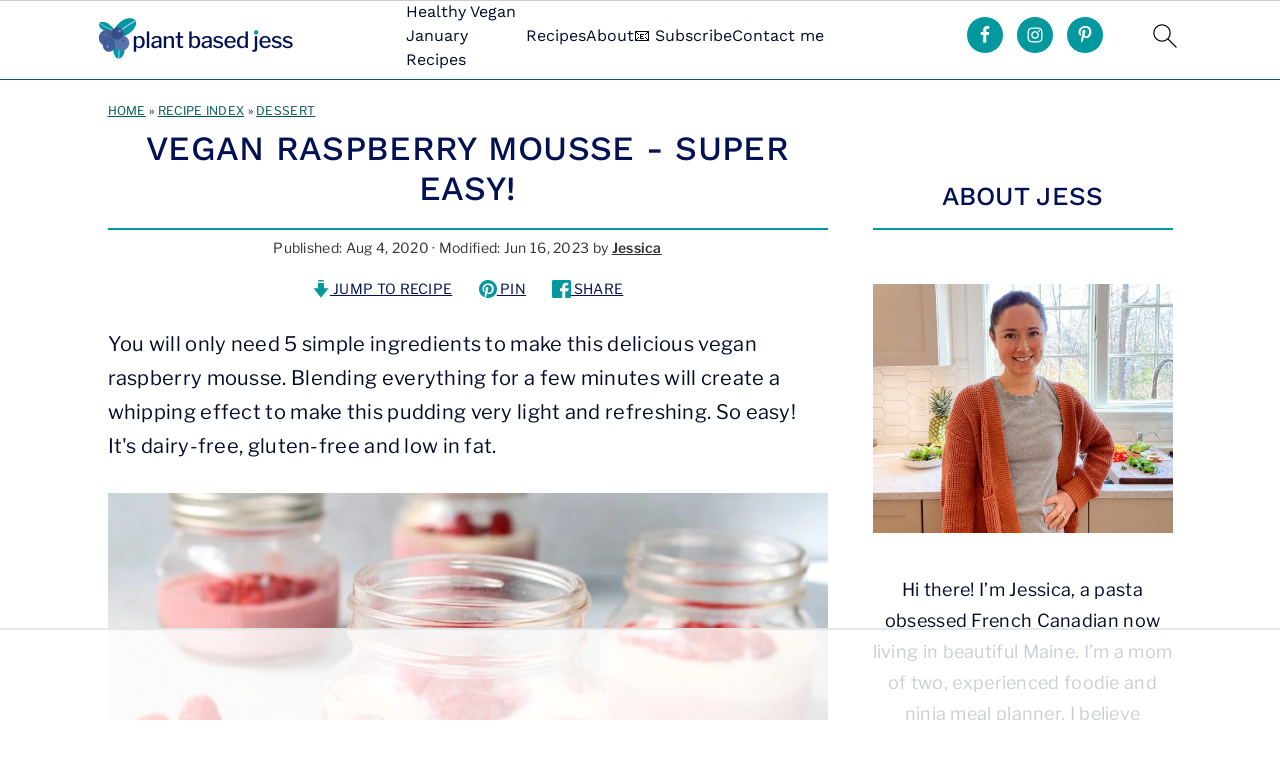

--- FILE ---
content_type: text/html; charset=UTF-8
request_url: https://plantbasedjess.com/vegan-raspberry-mousse/
body_size: 76262
content:
<!DOCTYPE html>
<html lang="en-US">
<head >
<meta charset="UTF-8" />
<meta name="viewport" content="width=device-width, initial-scale=1" />
<script data-no-optimize="1" data-cfasync="false">!function(){"use strict";function e(e){const t=e.match(/((?=([a-z0-9._!#$%+^&*()[\]<>-]+))\2@[a-z0-9._-]+\.[a-z0-9._-]+)/gi);return t?t[0]:""}function t(t){return e(a(t.toLowerCase()))}function a(e){return e.replace(/\s/g,"")}async function n(e){const t={sha256Hash:"",sha1Hash:""};if(!("msCrypto"in window)&&"https:"===location.protocol&&"crypto"in window&&"TextEncoder"in window){const a=(new TextEncoder).encode(e),[n,c]=await Promise.all([s("SHA-256",a),s("SHA-1",a)]);t.sha256Hash=n,t.sha1Hash=c}return t}async function s(e,t){const a=await crypto.subtle.digest(e,t);return Array.from(new Uint8Array(a)).map(e=>("00"+e.toString(16)).slice(-2)).join("")}function c(e){let t=!0;return Object.keys(e).forEach(a=>{0===e[a].length&&(t=!1)}),t}function i(e,t,a){e.splice(t,1);const n="?"+e.join("&")+a.hash;history.replaceState(null,"",n)}var o={checkEmail:e,validateEmail:t,trimInput:a,hashEmail:n,hasHashes:c,removeEmailAndReplaceHistory:i,detectEmails:async function(){const e=new URL(window.location.href),a=Array.from(e.searchParams.entries()).map(e=>`${e[0]}=${e[1]}`);let s,o;const r=["adt_eih","sh_kit"];if(a.forEach((e,t)=>{const a=decodeURIComponent(e),[n,c]=a.split("=");if("adt_ei"===n&&(s={value:c,index:t,emsrc:"url"}),r.includes(n)){o={value:c,index:t,emsrc:"sh_kit"===n?"urlhck":"urlh"}}}),s)t(s.value)&&n(s.value).then(e=>{if(c(e)){const t={value:e,created:Date.now()};localStorage.setItem("adt_ei",JSON.stringify(t)),localStorage.setItem("adt_emsrc",s.emsrc)}});else if(o){const e={value:{sha256Hash:o.value,sha1Hash:""},created:Date.now()};localStorage.setItem("adt_ei",JSON.stringify(e)),localStorage.setItem("adt_emsrc",o.emsrc)}s&&i(a,s.index,e),o&&i(a,o.index,e)},cb:"adthrive"};const{detectEmails:r,cb:l}=o;r()}();
</script><meta name='robots' content='index, follow, max-image-preview:large, max-snippet:-1, max-video-preview:-1' />
<meta name="pinterest-rich-pin" content="false" /><style data-no-optimize="1" data-cfasync="false">
	.adthrive-ad {
		margin-top: 10px;
		margin-bottom: 10px;
		text-align: center;
		overflow-x: visible;
		clear: both;
		line-height: 0;
	}
	.adthrive-device-desktop .adthrive-recipe,
.adthrive-device-tablet .adthrive-recipe {
	float: right;
	clear: right;
	margin-left: 10px;
}

/* for final sticky SB */
.adthrive-sidebar.adthrive-stuck {
margin-top: 150px;
}
/* for ESSAs */
.adthrive-sticky-sidebar > div {
top: 150px!important;
}

body.adthrive-device-desktop .wprm-recipe-video-container,
body.adthrive-device-tablet .wprm-recipe-video-container {
    clear: right;
}

/* Add a min height for video player in WPRM recipe card */
body.adthrive-device-desktop .wprm-recipe-video,
body.adthrive-device-tablet .wprm-recipe-video {
    min-height: 300px!important;
}
body.adthrive-device-phone .wprm-recipe-video {
    min-height:190px!important;
}</style>
<script data-no-optimize="1" data-cfasync="false">
	window.adthriveCLS = {
		enabledLocations: ['Content', 'Recipe'],
		injectedSlots: [],
		injectedFromPlugin: true,
		branch: '8ffef6b',bucket: 'prod',			};
	window.adthriveCLS.siteAds = {"betaTester":false,"targeting":[{"value":"66f3100f0f7aed22df3c2a12","key":"siteId"},{"value":"66f3100f0b6e6422dfef33a5","key":"organizationId"},{"value":"Plant Based Jess","key":"siteName"},{"value":"AdThrive Edge","key":"service"},{"value":"on","key":"bidding"},{"value":["Food"],"key":"verticals"}],"siteUrl":"https://www.plantbasedjess.com","siteId":"66f3100f0f7aed22df3c2a12","siteName":"Plant Based Jess","breakpoints":{"tablet":768,"desktop":1024},"cloudflare":null,"adUnits":[{"sequence":9,"thirdPartyAdUnitName":null,"targeting":[{"value":["Sidebar"],"key":"location"},{"value":true,"key":"sticky"}],"devices":["desktop"],"name":"Sidebar_9","sticky":true,"location":"Sidebar","dynamic":{"pageSelector":"","spacing":0,"max":1,"lazyMax":null,"enable":true,"lazy":false,"elementSelector":".sidebar-primary","skip":0,"classNames":[],"position":"beforeend","every":1,"enabled":true},"stickyOverlapSelector":".site-footer","adSizes":[[300,250],[160,600],[336,280],[320,50],[300,600],[250,250],[1,1],[320,100],[300,1050],[300,50],[300,420]],"priority":291,"autosize":true},{"sequence":null,"thirdPartyAdUnitName":null,"targeting":[{"value":["Content"],"key":"location"}],"devices":["desktop"],"name":"Content","sticky":false,"location":"Content","dynamic":{"pageSelector":"body.single","spacing":0,"max":3,"lazyMax":96,"enable":true,"lazy":true,"elementSelector":".entry-content > *:not(h2):not(h3):not(.wprm-recipe-snippet):not(.wp-block-group), .entry-content > .wp-block-group > .wp-block-group__inner-container > *:not(h2):not(h3):not(.wprm-recipe-snippet)","skip":5,"classNames":[],"position":"afterend","every":1,"enabled":true},"stickyOverlapSelector":"","adSizes":[[728,90],[336,280],[320,50],[468,60],[970,90],[250,250],[1,1],[320,100],[970,250],[1,2],[300,50],[300,300],[552,334],[728,250],[300,250]],"priority":199,"autosize":true},{"sequence":null,"thirdPartyAdUnitName":null,"targeting":[{"value":["Content"],"key":"location"}],"devices":["tablet","phone"],"name":"Content","sticky":false,"location":"Content","dynamic":{"pageSelector":"body.single","spacing":0,"max":2,"lazyMax":97,"enable":true,"lazy":true,"elementSelector":".entry-content > *:not(h2):not(h3):not(.wprm-recipe-snippet):not(.wp-block-group), .entry-content > .wp-block-group > .wp-block-group__inner-container > *:not(h2):not(h3):not(.wprm-recipe-snippet)","skip":4,"classNames":[],"position":"afterend","every":1,"enabled":true},"stickyOverlapSelector":"","adSizes":[[728,90],[336,280],[320,50],[468,60],[970,90],[250,250],[1,1],[320,100],[970,250],[1,2],[300,50],[300,300],[552,334],[728,250],[300,250]],"priority":199,"autosize":true},{"sequence":1,"thirdPartyAdUnitName":null,"targeting":[{"value":["Recipe"],"key":"location"}],"devices":["desktop","tablet"],"name":"Recipe_1","sticky":false,"location":"Recipe","dynamic":{"pageSelector":"","spacing":0.8,"max":2,"lazyMax":97,"enable":true,"lazy":true,"elementSelector":".wprm-recipe-equipment-container li, .wprm-recipe-ingredients-container li, .wprm-recipe-instructions-container li, .wprm-recipe-notes-container li, .wprm-recipe-notes-container span, .wprm-recipe-notes-container p, .wprm-nutrition-label-container","skip":0,"classNames":[],"position":"beforebegin","every":1,"enabled":true},"stickyOverlapSelector":"","adSizes":[[300,250],[320,50],[250,250],[1,1],[320,100],[1,2],[300,50],[320,300],[300,390]],"priority":-101,"autosize":true},{"sequence":1,"thirdPartyAdUnitName":null,"targeting":[{"value":["Recipe"],"key":"location"}],"devices":["phone"],"name":"Recipe_1","sticky":false,"location":"Recipe","dynamic":{"pageSelector":"","spacing":0,"max":1,"lazyMax":null,"enable":true,"lazy":false,"elementSelector":".wprm-recipe-ingredients-container","skip":0,"classNames":[],"position":"beforebegin","every":1,"enabled":true},"stickyOverlapSelector":"","adSizes":[[300,250],[320,50],[250,250],[1,1],[320,100],[1,2],[300,50],[320,300],[300,390]],"priority":-101,"autosize":true},{"sequence":2,"thirdPartyAdUnitName":null,"targeting":[{"value":["Recipe"],"key":"location"}],"devices":["phone"],"name":"Recipe_2","sticky":false,"location":"Recipe","dynamic":{"pageSelector":"","spacing":1.1,"max":1,"lazyMax":97,"enable":true,"lazy":true,"elementSelector":".wprm-recipe-ingredients-container, .wprm-recipe-instructions-container li, .wprm-recipe-notes-container li, .wprm-recipe-notes-container span, .wprm-recipe-notes-container p, .wprm-nutrition-label-container","skip":0,"classNames":[],"position":"afterend","every":1,"enabled":true},"stickyOverlapSelector":"","adSizes":[[300,250],[320,50],[250,250],[1,1],[320,100],[1,2],[300,50],[320,300],[300,390]],"priority":-102,"autosize":true},{"sequence":null,"thirdPartyAdUnitName":null,"targeting":[{"value":["Below Post"],"key":"location"}],"devices":["desktop","tablet","phone"],"name":"Below_Post","sticky":false,"location":"Below Post","dynamic":{"pageSelector":"body.single","spacing":0.7,"max":0,"lazyMax":10,"enable":true,"lazy":true,"elementSelector":".comment-list > li, .comment-respond","skip":0,"classNames":[],"position":"afterend","every":1,"enabled":true},"stickyOverlapSelector":"","adSizes":[[300,250],[728,90],[336,280],[320,50],[468,60],[250,250],[1,1],[320,100],[970,250],[728,250]],"priority":99,"autosize":true},{"sequence":null,"thirdPartyAdUnitName":null,"targeting":[{"value":["Footer"],"key":"location"},{"value":true,"key":"sticky"}],"devices":["desktop","phone","tablet"],"name":"Footer","sticky":true,"location":"Footer","dynamic":{"pageSelector":"","spacing":0,"max":1,"lazyMax":null,"enable":true,"lazy":false,"elementSelector":"body","skip":0,"classNames":[],"position":"beforeend","every":1,"enabled":true},"stickyOverlapSelector":"","adSizes":[[728,90],[320,50],[468,60],[970,90],[1,1],[320,100],[300,50]],"priority":-1,"autosize":true}],"adDensityLayout":{"mobile":{"adDensity":0.24,"onePerViewport":false},"pageOverrides":[],"desktop":{"adDensity":0.19,"onePerViewport":false}},"adDensityEnabled":true,"siteExperiments":[],"adTypes":{"sponsorTileDesktop":true,"interscrollerDesktop":true,"nativeBelowPostDesktop":true,"miniscroller":true,"largeFormatsMobile":true,"nativeMobileContent":true,"inRecipeRecommendationMobile":true,"nativeMobileRecipe":true,"sponsorTileMobile":true,"expandableCatalogAdsMobile":true,"frameAdsMobile":true,"outstreamMobile":true,"nativeHeaderMobile":true,"frameAdsDesktop":true,"inRecipeRecommendationDesktop":true,"expandableFooterDesktop":true,"nativeDesktopContent":true,"outstreamDesktop":true,"animatedFooter":true,"skylineHeader":false,"expandableFooter":true,"nativeDesktopSidebar":true,"videoFootersMobile":true,"videoFootersDesktop":true,"interscroller":true,"nativeDesktopRecipe":true,"nativeHeaderDesktop":true,"nativeBelowPostMobile":true,"expandableCatalogAdsDesktop":true,"largeFormatsDesktop":true},"adOptions":{"theTradeDesk":true,"rtbhouse":true,"undertone":true,"sidebarConfig":{"dynamicStickySidebar":{"minHeight":2400,"enabled":true,"blockedSelectors":[]}},"footerCloseButton":true,"teads":true,"seedtag":true,"pmp":true,"thirtyThreeAcross":true,"sharethrough":true,"optimizeVideoPlayersForEarnings":true,"removeVideoTitleWrapper":true,"pubMatic":true,"infiniteScroll":false,"longerVideoAdPod":true,"yahoossp":true,"spa":false,"stickyContainerConfig":{"recipeDesktop":{"minHeight":null,"enabled":false},"blockedSelectors":[],"stickyHeaderSelectors":[".feastmobilenavbar"],"content":{"minHeight":250,"enabled":true},"recipeMobile":{"minHeight":null,"enabled":false}},"sonobi":true,"gatedPrint":{"siteEmailServiceProviderId":null,"defaultOptIn":false,"enabled":false,"newsletterPromptEnabled":false},"yieldmo":true,"footerSelector":"","consentMode":{"enabled":false,"customVendorList":""},"amazonUAM":true,"gamMCMEnabled":true,"gamMCMChildNetworkCode":"22793518408","rubicon":true,"conversant":false,"openx":true,"customCreativeEnabled":true,"secColor":"#000000","unruly":true,"mediaGrid":true,"bRealTime":true,"adInViewTime":null,"gumgum":true,"comscoreFooter":true,"desktopInterstitial":false,"amx":true,"footerCloseButtonDesktop":false,"ozone":true,"isAutoOptimized":true,"adform":true,"comscoreTAL":true,"targetaff":false,"bgColor":"#FFFFFF","advancePlaylistOptions":{"playlistPlayer":{"enabled":true},"relatedPlayer":{"enabled":true,"applyToFirst":true}},"kargo":true,"liveRampATS":true,"footerCloseButtonMobile":false,"interstitialBlockedPageSelectors":"","prioritizeShorterVideoAds":true,"allowSmallerAdSizes":true,"blis":true,"wakeLock":{"desktopEnabled":true,"mobileValue":15,"mobileEnabled":true,"desktopValue":30},"mobileInterstitial":false,"tripleLift":true,"sensitiveCategories":["alc","ast","cbd","cosm","dat","gamc","gamv","pol","rel","sst","ssr","srh","ske","tob","wtl"],"liveRamp":true,"adthriveEmailIdentity":true,"criteo":true,"nativo":true,"infiniteScrollOptions":{"selector":"","heightThreshold":0},"siteAttributes":{"mobileHeaderSelectors":[],"desktopHeaderSelectors":[]},"dynamicContentSlotLazyLoading":true,"clsOptimizedAds":true,"ogury":true,"verticals":["Food"],"inImage":false,"stackadapt":true,"usCMP":{"enabled":false,"regions":[]},"advancePlaylist":true,"medianet":true,"delayLoading":true,"inImageZone":null,"appNexus":true,"rise":true,"liveRampId":"","infiniteScrollRefresh":true,"indexExchange":true},"siteAdsProfiles":[],"thirdPartySiteConfig":{"partners":{"discounts":[]}},"featureRollouts":{"disable-delay-loading-good-cwv":{"featureRolloutId":43,"data":null,"enabled":true}},"videoPlayers":{"contextual":{"autoplayCollapsibleEnabled":false,"overrideEmbedLocation":false,"defaultPlayerType":"static"},"videoEmbed":"div","footerSelector":null,"contentSpecificPlaylists":[],"players":[{"playlistId":"0L1DQxlV","pageSelector":"body.single","devices":["mobile"],"mobileLocation":"top-center","description":"","skip":2,"title":"","type":"stickyPlaylist","enabled":true,"elementSelector":".entry-content > *:not(h2):not(h3):not(.wprm-recipe-snippet):not(.wp-block-group), .entry-content > .wp-block-group > .wp-block-group__inner-container > *:not(h2):not(h3):not(.wprm-recipe-snippet)","id":4087605,"position":"afterend","saveVideoCloseState":false,"shuffle":false,"adPlayerTitle":"MY LATEST VIDEOS","mobileHeaderSelector":null,"playerId":"NnUQLeSD"},{"playlistId":"0L1DQxlV","pageSelector":"","devices":["mobile","desktop"],"description":"","skip":0,"title":"Stationary related player - desktop and mobile","type":"stationaryRelated","enabled":true,"elementSelector":"","id":4087603,"position":"","saveVideoCloseState":false,"shuffle":false,"adPlayerTitle":"Stationary related player - desktop and mobile","playerId":"NnUQLeSD"},{"playlistId":"0L1DQxlV","pageSelector":"body.single","devices":["desktop"],"description":"","skip":2,"title":"","type":"stickyPlaylist","enabled":true,"elementSelector":".entry-content > *:not(h2):not(h3):not(.wprm-recipe-snippet):not(.wp-block-group), .entry-content > .wp-block-group > .wp-block-group__inner-container > *:not(h2):not(h3):not(.wprm-recipe-snippet)","id":4087604,"position":"afterend","saveVideoCloseState":false,"shuffle":false,"adPlayerTitle":"MY LATEST VIDEOS","mobileHeaderSelector":null,"playerId":"NnUQLeSD"}],"partners":{"theTradeDesk":true,"unruly":true,"mediaGrid":true,"undertone":true,"gumgum":true,"seedtag":true,"amx":true,"ozone":true,"adform":true,"pmp":true,"kargo":true,"connatix":true,"stickyOutstream":{"desktop":{"enabled":true},"blockedPageSelectors":"","mobileLocation":"bottom-left","allowOnHomepage":true,"mobile":{"enabled":true},"saveVideoCloseState":false,"mobileHeaderSelector":"","allowForPageWithStickyPlayer":{"enabled":true}},"sharethrough":true,"blis":true,"tripleLift":true,"pubMatic":true,"criteo":true,"yahoossp":true,"nativo":true,"stackadapt":true,"yieldmo":true,"amazonUAM":true,"medianet":true,"rubicon":true,"appNexus":true,"rise":true,"openx":true,"indexExchange":true}}};</script>

<script data-no-optimize="1" data-cfasync="false">
(function(w, d) {
	w.adthrive = w.adthrive || {};
	w.adthrive.cmd = w.adthrive.cmd || [];
	w.adthrive.plugin = 'adthrive-ads-3.6.3';
	w.adthrive.host = 'ads.adthrive.com';
	w.adthrive.integration = 'plugin';

	var commitParam = (w.adthriveCLS && w.adthriveCLS.bucket !== 'prod' && w.adthriveCLS.branch) ? '&commit=' + w.adthriveCLS.branch : '';

	var s = d.createElement('script');
	s.async = true;
	s.referrerpolicy='no-referrer-when-downgrade';
	s.src = 'https://' + w.adthrive.host + '/sites/66f3100f0f7aed22df3c2a12/ads.min.js?referrer=' + w.encodeURIComponent(w.location.href) + commitParam + '&cb=' + (Math.floor(Math.random() * 100) + 1) + '';
	var n = d.getElementsByTagName('script')[0];
	n.parentNode.insertBefore(s, n);
})(window, document);
</script>
<link rel="dns-prefetch" href="https://ads.adthrive.com/"><link rel="preconnect" href="https://ads.adthrive.com/"><link rel="preconnect" href="https://ads.adthrive.com/" crossorigin>
	<!-- This site is optimized with the Yoast SEO plugin v22.3 - https://yoast.com/wordpress/plugins/seo/ -->
	<title>Vegan Raspberry Mousse - Super Easy! - Plant Based Jess</title><link rel="preload" href="https://plantbasedjess.com/wp-content/uploads/2021/05/PBJ-Logo-CJE-Transparent-200-x-70.png" as="image" imagesrcset="https://plantbasedjess.com/wp-content/uploads/2021/05/PBJ-Logo-CJE-Transparent-400-x-140.png 2x" fetchpriority="high" /><link rel="preload" href="https://plantbasedjess.com/wp-content/uploads/2020/08/IMG_4771-1024x682.jpg" as="image" imagesrcset="https://plantbasedjess.com/wp-content/uploads/2020/08/IMG_4771-1024x682.jpg 1024w, https://plantbasedjess.com/wp-content/uploads/2020/08/IMG_4771-300x200.jpg 300w, https://plantbasedjess.com/wp-content/uploads/2020/08/IMG_4771-768x512.jpg 768w, https://plantbasedjess.com/wp-content/uploads/2020/08/IMG_4771.jpg 1280w" imagesizes="(max-width: 1024px) 100vw, 1024px" fetchpriority="high" /><link rel='preload' href='https://plantbasedjess.com/cf-fonts/s/libre-franklin/5.0.16/latin/600/normal.woff2' as='font' type='font/woff2' crossorigin><link rel='preload' href='https://plantbasedjess.com/cf-fonts/s/libre-franklin/5.0.16/latin/400/normal.woff2' as='font' type='font/woff2' crossorigin><link rel='preload' href='https://plantbasedjess.com/cf-fonts/s/work-sans/5.0.16/latin/500/normal.woff2' as='font' type='font/woff2' crossorigin><link rel='preload' href='https://plantbasedjess.com/cf-fonts/s/libre-franklin/5.0.16/latin/700/normal.woff2' as='font' type='font/woff2' crossorigin><link rel='preload' href='https://plantbasedjess.com/cf-fonts/s/libre-franklin/5.0.16/latin/500/normal.woff2' as='font' type='font/woff2' crossorigin><link rel='preload' href='https://plantbasedjess.com/cf-fonts/s/work-sans/5.0.16/latin/400/normal.woff2' as='font' type='font/woff2' crossorigin><link rel='preload' href='https://plantbasedjess.com/cf-fonts/s/work-sans/5.0.16/latin/600/normal.woff2' as='font' type='font/woff2' crossorigin><link rel='preload' href='https://plantbasedjess.com/cf-fonts/s/libre-franklin/5.0.16/latin/300/normal.woff2' as='font' type='font/woff2' crossorigin><style id="perfmatters-used-css">:root{--comment-rating-star-color:#343434;}.wprm-comment-ratings-container svg .wprm-star-full{fill:var(--comment-rating-star-color);}.wprm-comment-ratings-container svg .wprm-star-empty{stroke:var(--comment-rating-star-color);}body:not(:hover) fieldset.wprm-comment-ratings-container:focus-within span{outline:1px solid #4d90fe;}.comment-form-wprm-rating{margin-bottom:20px;margin-top:5px;text-align:left;}.comment-form-wprm-rating .wprm-rating-stars{display:inline-block;vertical-align:middle;}fieldset.wprm-comment-ratings-container{background:none;border:0;display:inline-block;margin:0;padding:0;position:relative;}fieldset.wprm-comment-ratings-container legend{left:0;opacity:0;position:absolute;}fieldset.wprm-comment-ratings-container br{display:none;}fieldset.wprm-comment-ratings-container input[type=radio]{border:0;cursor:pointer;float:left;height:16px;margin:0 !important;min-height:0;min-width:0;opacity:0;padding:0 !important;width:16px;}fieldset.wprm-comment-ratings-container input[type=radio]:first-child{margin-left:-16px;}fieldset.wprm-comment-ratings-container span{font-size:0;height:16px;left:0;opacity:0;pointer-events:none;position:absolute;top:0;width:80px;}fieldset.wprm-comment-ratings-container span svg{height:100% !important;width:100% !important;}fieldset.wprm-comment-ratings-container input:checked+span,fieldset.wprm-comment-ratings-container input:hover+span{opacity:1;}fieldset.wprm-comment-ratings-container input:hover+span~span{display:none;}:root{--wprm-popup-font-size:16px;--wprm-popup-background:#fff;--wprm-popup-title:#000;--wprm-popup-content:#444;--wprm-popup-button-background:#5a822b;--wprm-popup-button-text:#fff;}@keyframes wprmPopupModalFadeIn{0%{opacity:0;}to{opacity:1;}}@keyframes wprmPopupModalFadeOut{0%{opacity:1;}to{opacity:0;}}@keyframes wprmPopupModalSlideIn{0%{transform:translateY(15%);}to{transform:translateY(0);}}@keyframes wprmPopupModalSlideOut{0%{transform:translateY(0);}to{transform:translateY(-10%);}}[data-tippy-root]{max-width:calc(100vw - 10px);}@keyframes wprmSpin{to{-webkit-transform:rotate(1turn);}}@-webkit-keyframes wprmSpin{to{-webkit-transform:rotate(1turn);}}.wprm-recipe-container{outline:none;}.wprm-recipe{zoom:1;clear:both;overflow:hidden;text-align:left;}.wprm-recipe *{box-sizing:border-box;}.wprm-recipe ol,.wprm-recipe ul{-webkit-margin-before:0;-webkit-margin-after:0;-webkit-padding-start:0;margin:0;padding:0;}.wprm-recipe li{font-size:1em;margin:0 0 0 32px;padding:0;}.wprm-recipe p{font-size:1em;margin:0;padding:0;}.wprm-recipe li,.wprm-recipe li.wprm-recipe-instruction{list-style-position:outside;}.wprm-recipe li:before{display:none;}.wprm-recipe h1,.wprm-recipe h2,.wprm-recipe h3,.wprm-recipe h4,.wprm-recipe h5,.wprm-recipe h6{clear:none;font-variant:normal;letter-spacing:normal;margin:0;padding:0;text-transform:none;}.wprm-recipe a.wprm-recipe-link,.wprm-recipe a.wprm-recipe-link:hover{-webkit-box-shadow:none;-moz-box-shadow:none;box-shadow:none;}body:not(.wprm-print) .wprm-recipe p:first-letter{color:inherit;font-family:inherit;font-size:inherit;line-height:inherit;margin:inherit;padding:inherit;}.wprm-screen-reader-text{clip:rect(1px,1px,1px,1px);word-wrap:normal !important;border:0;clip-path:inset(50%);height:1px;margin:-1px;overflow:hidden;padding:0;position:absolute !important;width:1px;}.wprm-recipe-details-container-table{border:1px dotted #666;display:flex;margin:5px 0;padding:5px;}.wprm-recipe-details-container-table .wprm-recipe-block-container-table{display:flex;flex:1;flex-direction:column;text-align:center;}@media (min-width:451px){.wprm-recipe-table-borders-inside .wprm-recipe-block-container-table{border-bottom:none !important;border-right:none !important;border-top:none !important;}.rtl .wprm-recipe-table-borders-inside .wprm-recipe-block-container-table,.wprm-recipe-table-borders-inside .wprm-recipe-block-container-table:first-child{border-left:none !important;}}@media (max-width:450px){.wprm-recipe-details-container-table{border:none !important;display:block;margin:5px 0;padding:0;}.wprm-recipe-details-container-table.wprm-recipe-table-borders-none{display:flex;flex-wrap:wrap;}.wprm-recipe-details-container-table.wprm-recipe-table-borders-none .wprm-recipe-block-container-table{max-width:100%;min-width:120px;}.wprm-recipe-details-container-table .wprm-recipe-block-container-table{padding:5px;}}.wprm-recipe-details-unit{font-size:.8em;}@media only screen and (max-width:600px){.wprm-recipe-details-unit{font-size:1em;}}.wprm-container-columns-spaced,.wprm-container-columns-spaced-middle{display:flex;flex-wrap:wrap;justify-content:space-between;}.wprm-container-columns-spaced-middle.wprm-container-columns-spaced-middle,.wprm-container-columns-spaced.wprm-container-columns-spaced-middle{align-items:center;}.wprm-container-columns-spaced-middle>*,.wprm-container-columns-spaced>*{flex:1;}.wprm-container-columns-spaced-middle.wprm-container-columns-gutter,.wprm-container-columns-spaced.wprm-container-columns-gutter{margin-left:-8px;margin-right:-8px;}.wprm-container-columns-spaced-middle.wprm-container-columns-gutter>*,.wprm-container-columns-spaced.wprm-container-columns-gutter>*{margin-left:8px !important;margin-right:8px !important;}@media (max-width:450px){.wprm-container-columns-spaced,.wprm-container-columns-spaced-middle{display:block;}.wprm-container-columns-spaced-middle.wprm-container-columns-gutter>*,.wprm-container-columns-spaced.wprm-container-columns-gutter>*{margin-bottom:16px !important;}}.rtl .wprm-container-float-left,.wprm-container-float-right{float:right;margin:0 0 10px 10px;}.wprm-container-float-right{position:relative;text-align:center;z-index:1;}@media only screen and (max-width:640px){.rtl .wprm-container-float-left,.rtl .wprm-container-float-right,.wprm-container-float-left,.wprm-container-float-right{float:none;margin-left:0;margin-right:0;}}.wprm-header-decoration-line,.wprm-icon-decoration-line{align-items:center;display:flex;flex-wrap:wrap;}.wprm-header-decoration-line.wprm-align-left .wprm-decoration-line,.wprm-icon-decoration-line.wprm-align-left .wprm-decoration-line{margin-left:15px;}.wprm-header-decoration-line.wprm-align-center .wprm-decoration-line:first-child,.wprm-header-decoration-line.wprm-align-right .wprm-decoration-line,.wprm-icon-decoration-line.wprm-align-center .wprm-decoration-line:first-child,.wprm-icon-decoration-line.wprm-align-right .wprm-decoration-line{margin-right:15px;}.wprm-header-decoration-line.wprm-align-center .wprm-decoration-line:last-child,.wprm-icon-decoration-line.wprm-align-center .wprm-decoration-line:last-child{margin-left:15px;}.wprm-decoration-line{border-bottom:1px solid #000;flex:auto;height:1px;}.wprm-block-text-normal{font-style:normal;font-weight:400;text-transform:none;}.wprm-block-text-bold{font-weight:700 !important;}.wprm-block-text-uppercase{text-transform:uppercase !important;}.wprm-block-text-uppercase-faded{opacity:.7;text-transform:uppercase !important;}.wprm-block-text-faded .wprm-block-text-faded,.wprm-block-text-uppercase-faded .wprm-block-text-uppercase-faded{opacity:1;}.wprm-align-left{text-align:left;}.wprm-align-center{text-align:center;}.wprm-recipe-header .wprm-recipe-icon{margin-right:5px;}.wprm-recipe-header.wprm-header-has-actions{align-items:center;display:flex;flex-wrap:wrap;}.wprm-recipe-header .wprm-recipe-adjustable-servings-container,.wprm-recipe-header .wprm-recipe-media-toggle-container,.wprm-recipe-header .wprm-unit-conversion-container{font-size:16px;font-style:normal;font-weight:400;opacity:1;text-transform:none;}.wprm-recipe-icon svg{display:inline;height:1.3em;margin-top:-.15em;overflow:visible;vertical-align:middle;width:1.3em;}.wprm-icon-shortcode{font-size:16px;height:16px;}.wprm-icon-shortcode .wprm-recipe-icon svg{display:inline;height:1em;margin-top:0;overflow:visible;vertical-align:middle;width:1em;}.wprm-recipe-image img{display:block;margin:0 auto;}.wprm-recipe-ingredients-container .wprm-recipe-ingredient-notes-faded{opacity:.7;}.wprm-recipe-instructions-container .wprm-recipe-instruction-text{font-size:1em;}.wprm-recipe-link{cursor:pointer;text-decoration:none;}.wprm-recipe-link.wprm-recipe-link-inline-button{display:inline-block;margin:0 5px 5px 0;}.wprm-recipe-link.wprm-recipe-link-wide-button{display:block;margin:5px 0;text-align:center;width:auto;}.wprm-recipe-link.wprm-recipe-link-button,.wprm-recipe-link.wprm-recipe-link-inline-button,.wprm-recipe-link.wprm-recipe-link-wide-button{border-style:solid;border-width:1px;padding:5px;}.wprm-nutrition-label-container-simple .wprm-nutrition-label-text-nutrition-unit{font-size:.85em;}.wprm-spacer{background:none !important;display:block !important;font-size:0;height:10px;line-height:0;width:100%;}.wprm-spacer+.wprm-spacer{display:none !important;}.wprm-recipe-instruction-text .wprm-spacer,.wprm-recipe-notes .wprm-spacer,.wprm-recipe-summary .wprm-spacer{display:block !important;}.wprm-toggle-container{align-items:stretch;border:1px solid #333;display:inline-flex;flex-shrink:0;overflow:hidden;}.wprm-toggle-container button.wprm-toggle{border:none;border-radius:0;box-shadow:none;display:inline-block;font-size:inherit;font-weight:inherit;letter-spacing:inherit;line-height:inherit;padding:5px 10px;text-decoration:none;text-transform:inherit;white-space:nowrap;}.wprm-toggle-container button.wprm-toggle:not(.wprm-toggle-active){background:none !important;color:inherit !important;}.wprm-recipe-header+.wprm-recipe-video{margin-top:10px;}html{font-family:sans-serif;-webkit-text-size-adjust:100%;-ms-text-size-adjust:100%;}body{margin:0;}article,aside,details,figcaption,figure,footer,header,hgroup,main,menu,nav,section,summary{display:block;}[hidden],template{display:none;}a{background-color:transparent;}a:active,a:hover{outline:0;}b,strong{font-weight:bold;}h1{font-size:2em;margin:.67em 0;}small{font-size:80%;}img{border:0;}a img:hover{opacity:.7;}svg:not(:root){overflow:hidden;}figure{margin:20px 0;}hr{-moz-box-sizing:content-box;-webkit-box-sizing:content-box;box-sizing:content-box;height:0;}button,input,optgroup,select,textarea{color:inherit;font:inherit;margin:0;}button{overflow:visible;}button{text-transform:none;}button,html input[type="button"],input[type="reset"],input[type="submit"]{cursor:pointer;-webkit-appearance:button;}button[disabled],html input[disabled]{cursor:default;}button::-moz-focus-inner,input::-moz-focus-inner{border:0;padding:0;}input{line-height:normal;}input[type="checkbox"],input[type="radio"]{-moz-box-sizing:border-box;-webkit-box-sizing:border-box;box-sizing:border-box;padding:0;}input[type="number"]::-webkit-inner-spin-button,input[type="number"]::-webkit-outer-spin-button{height:auto;}input[type="search"]{-moz-box-sizing:content-box;-webkit-box-sizing:content-box;box-sizing:content-box;-webkit-appearance:textfield;}input[type="search"]::-webkit-search-cancel-button,input[type="search"]::-webkit-search-decoration{-webkit-appearance:none;}fieldset{border:1px solid #c0c0c0;margin:0 2px;padding:.35em .625em .75em;}legend{border:0;padding:0;}textarea{overflow:auto;}*,input[type="search"]{-moz-box-sizing:border-box;-webkit-box-sizing:border-box;box-sizing:border-box;}.author-box:after,.clear:after,.clearfix:after,.entry:after,.entry-content:after,.footer-widgets:after,.nav-primary:after,.nav-secondary:after,.pagination:after,.site-container:after,.site-footer:after,.site-header:after,.site-inner:after,.widget:after,.widget-area:after,.after-entry:after,.comment-respond:after,.wrap:after{clear:both;content:" ";display:table;}body{background-color:#fff;color:#515555;font-family:"Rubik",sans-serif;font-size:100%;letter-spacing:.3px;line-height:1.875;margin:0;}a,button,input:focus,input[type="button"],input[type="reset"],input[type="submit"],textarea:focus,.button,.gallery img,.header-image .site-title > a,.header-image .title-area,.site-header{-webkit-transition:background-color .2s ease-in-out,color .2s ease-in-out;transition:background-color .2s ease-in-out,color .2s ease-in-out;}a{color:#ba4d2f;}a:hover,a:focus{color:#bbb;text-decoration:none;}p{margin:0 0 30px;padding:0;}ol,ul{margin:0;padding:0;}li{list-style-type:none;}hr{border:0;border-collapse:collapse;border-top:1px solid #eee;clear:both;margin:1em 0;}b,strong{font-weight:600;}h1,h2,h3,h4,h5,h6{font-family:"Karma",Helvetica,Arial,sans-serif;font-weight:300;line-height:1.3;margin:0 0 10px;}h1{font-size:2em;}h2{font-size:1.625em;}h3{font-size:1.375em;}.comment-respond h3,.entry-comments h3{font-size:37px;text-align:center;}.comment-respond h3::after,.entry-comments h3::after{border-bottom:1px solid #515555;content:"";display:block;margin:0 auto 40px;padding-bottom:40px;width:7%;}.entry-content h2,.entry-content h3,.entry-content h4{margin-bottom:21px;margin-top:37px;}embed,iframe,img,object,video,.wp-caption{max-width:100%;}img{height:auto;}figure{margin:0;}input,input[type="search"],select,textarea{background-color:#fff;border:1px solid #eee;-webkit-border-radius:0;border-radius:0;color:#515555;font-weight:300;line-height:1.625;padding:13px;width:100%;}input[type="search"]{-webkit-appearance:none;}input:focus,input[type="search"]:focus,textarea:focus{border:1px solid #999;outline:none;}input[type="checkbox"],input[type="image"],input[type="radio"]{width:auto;}::-moz-placeholder{color:#515555;opacity:1;}::-webkit-input-placeholder{color:#515555;}button,input[type="button"],input[type="reset"],input[type="submit"],.button,.more-link{background-color:transparent;border:1px solid #ba4d2f;color:#ba4d2f;cursor:pointer;font-family:"Rubik",sans-serif;font-weight:400;letter-spacing:2px;line-height:1;padding:17px 21px;text-decoration:none;text-transform:uppercase;white-space:normal;width:auto;}button:hover,button:focus,input:hover[type="button"],input:focus[type="button"],input:hover[type="reset"],input:focus[type="reset"],input:hover[type="submit"],input:focus[type="submit"],.button:hover,.button:focus,.more-link:hover,.more-link:focus{background-color:#ba4d2f;color:#fff;}.site-container button:disabled,.site-container button:disabled:hover,.site-container input:disabled,.site-container input:disabled:hover,.site-container input[type="button"]:disabled,.site-container input[type="button"]:disabled:hover,.site-container input[type="reset"]:disabled,.site-container input[type="reset"]:disabled:hover,.site-container input[type="submit"]:disabled,.site-container input[type="submit"]:disabled:hover{background-color:#f7f9fc;border-width:0;-webkit-box-shadow:none;box-shadow:none;color:#333;cursor:not-allowed;}input[type="search"]::-webkit-search-cancel-button,input[type="search"]::-webkit-search-results-button{display:none;}.screen-reader-shortcut,.screen-reader-text,.screen-reader-text span{border:0;clip:rect(0,0,0,0);height:1px;overflow:hidden;position:absolute !important;width:1px;word-wrap:normal !important;}.genesis-nav-menu .search input[type="submit"]:focus,.screen-reader-shortcut:focus,.screen-reader-text:focus,.widget_search input[type="submit"]:focus{background-color:#fff;-webkit-box-shadow:0 0 2px 2px rgba(0,0,0,.6);box-shadow:0 0 2px 2px rgba(0,0,0,.6);clip:auto !important;color:#515555;display:block;font-size:1em;font-weight:bold;height:auto;padding:15px 23px 14px;text-decoration:none;width:auto;z-index:100000;}.site-container{margin:0 auto;}.content-sidebar-wrap,.site-inner,.wrap{margin:0 auto;max-width:1140px;}.site-inner{background:#fff;margin:10px auto;padding:15px;}.content{float:right;position:relative;width:720px;}.content-sidebar .content{float:left;}.sidebar{float:right;width:300px;}a.aligncenter img{display:block;margin:0 auto;text-align:center;}img.centered,.aligncenter,.aligncenter img{display:block;margin:0 auto 24px;text-align:center;}.search-form{overflow:hidden;position:relative;}.entry-content .search-form{margin-bottom:40px;margin-top:20px;}.search-form input{background:#fdf8f5 url("https://plantbasedjess.com/wp-content/themes/seasonedpro-v444/images/search.svg") center right 10px no-repeat;-webkit-background-size:contain;background-size:19px 19px;border:0;border-bottom:1px solid #fff;padding:11px;}.search-form input:focus,.search-form input:hover{border:0;border-bottom:2px solid #515555;}.search-form input[type="submit"]{border:0;clip:rect(0,0,0,0);height:1px;margin:-1px;padding:0;position:absolute;width:1px;}.entry-title{font-weight:300;}.entry-title,.entry-title a,.sidebar .widget-title a{color:#515555;text-decoration:none;}.entry-title a:hover,.entry-title a:focus{color:#ba4d2f;}.widget{margin-bottom:37px;word-wrap:break-word;}.widget p:last-of-type,.widget ul > li:last-of-type,.widget-area .widget:last-of-type{margin-bottom:0;}.content .widget ul > li{margin-bottom:11px;padding-bottom:11px;}.widget ul > li:last-of-type{padding-bottom:0;}.widget ol > li{list-style-position:inside;list-style-type:decimal;padding-left:20px;text-indent:-20px;}.widget li li{border:0;margin:0 0 0 31px;padding:0;}.genesis-skip-link{margin:0;}.genesis-skip-link li{height:0;list-style:none;width:0;}:focus{color:#000;outline:#ccc solid 1px;}@media only screen and (min-width: 1023px){.site-inner{margin:20px auto 0;padding:27px 37.5px;}}.site-header{background:#fff;border-bottom:1px solid #eee;min-height:55px;padding:11px 37px;top:0;text-align:center;width:100%;z-index:9999;}.site-header .wrap{margin:0 auto;max-width:1065px;}.site-header > .wrap > *{-webkit-transition:all .4s ease-in-out;transition:all .4s ease-in-out;}.title-area{float:left;padding-bottom:7px;padding-top:7px;}.site-title{font-size:2em;font-weight:300;line-height:1;margin:10px 0 0;}.site-title a{color:#515555;text-decoration:none;}.site-title a:hover,.site-title a:focus{color:#ba4d2f;text-decoration:none;}.menu .menu-item:focus,.menu .menu-item.sfHover{position:static;}.entry{margin-bottom:77px;}.entry-content p:last-of-type{margin-bottom:0;}.entry-content ol,.entry-content ul{margin-bottom:37px;margin-left:37px;}.entry-content ol > li{list-style-type:decimal;margin-bottom:7px;}.entry-content ul > li{list-style-type:disc;margin-bottom:7px;}.entry-content ol ol,.entry-content ul ul{margin-bottom:0;}p.entry-meta{color:#333;margin-bottom:31px;}.entry-meta a{color:#333;}.entry-meta a:hover,.entry-meta a:focus{color:#515555;text-decoration:none;}.entry-footer{margin-top:27px;}.comment-respond input[type="email"],.comment-respond input[type="text"],.comment-respond input[type="url"]{width:100%;}.comment-respond label{display:block;margin-right:12px;}.sidebar{line-height:1.75;}.sidebar .widget{margin-bottom:77px;}.site-footer{color:#333;font-family:"Rubik",sans-serif;font-weight:300;letter-spacing:1px;padding:27px 0;text-align:center;text-transform:uppercase;}.site-footer a{color:#333;text-decoration:none;}.site-footer a:hover{color:#515555;}ul.blocks-gallery-grid,ul.wp-block-gallery{margin:0;padding:0;}@media only screen and (max-width: 1200px){.title-area{float:left;}nav{display:none;position:relative;}.site-header > .wrap{position:relative;}}@media only screen and (max-width: 1023px){.site-inner{max-width:720px;}.content,.full-width-content .content,.sidebar{width:100%;}.site-header{padding-left:5%;padding-right:5%;}.content-sidebar .content,.sidebar-content .content{margin-bottom:77px;}}@media only screen and (max-width: 782px){.site-inner{max-width:100%;padding-left:5%;padding-right:5%;}}@media only screen and (min-width: 1023px){.site-inner{margin:20px auto 0;padding:27px 37.5px;}p.entry-meta,.comment-time a,.comment-time{font-size:.8em;}.entry-footer p.entry-meta{font-size:.8em;}.sidebar{font-size:.8em;}}:where(.wp-block-button__link){border-radius:9999px;box-shadow:none;padding:calc(.667em + 2px) calc(1.333em + 2px);text-decoration:none;}:root :where(.wp-block-button .wp-block-button__link.is-style-outline),:root :where(.wp-block-button.is-style-outline>.wp-block-button__link){border:2px solid;padding:.667em 1.333em;}:root :where(.wp-block-button .wp-block-button__link.is-style-outline:not(.has-text-color)),:root :where(.wp-block-button.is-style-outline>.wp-block-button__link:not(.has-text-color)){color:currentColor;}:root :where(.wp-block-button .wp-block-button__link.is-style-outline:not(.has-background)),:root :where(.wp-block-button.is-style-outline>.wp-block-button__link:not(.has-background)){background-color:initial;background-image:none;}.wp-block-buttons.is-vertical{flex-direction:column;}.wp-block-buttons.is-content-justification-center{justify-content:center;}.wp-block-buttons.is-content-justification-center.is-vertical{align-items:center;}.wp-block-buttons.aligncenter{text-align:center;}:where(.wp-block-columns){margin-bottom:1.75em;}:where(.wp-block-columns.has-background){padding:1.25em 2.375em;}:where(.wp-block-post-comments input[type=submit]){border:none;}:where(.wp-block-cover-image:not(.has-text-color)),:where(.wp-block-cover:not(.has-text-color)){color:#fff;}:where(.wp-block-cover-image.is-light:not(.has-text-color)),:where(.wp-block-cover.is-light:not(.has-text-color)){color:#000;}:root :where(.wp-block-cover h1:not(.has-text-color)),:root :where(.wp-block-cover h2:not(.has-text-color)),:root :where(.wp-block-cover h3:not(.has-text-color)),:root :where(.wp-block-cover h4:not(.has-text-color)),:root :where(.wp-block-cover h5:not(.has-text-color)),:root :where(.wp-block-cover h6:not(.has-text-color)),:root :where(.wp-block-cover p:not(.has-text-color)){color:inherit;}:where(.wp-block-file){margin-bottom:1.5em;}:where(.wp-block-file__button){border-radius:2em;display:inline-block;padding:.5em 1em;}:where(.wp-block-file__button):is(a):active,:where(.wp-block-file__button):is(a):focus,:where(.wp-block-file__button):is(a):hover,:where(.wp-block-file__button):is(a):visited{box-shadow:none;color:#fff;opacity:.85;text-decoration:none;}.blocks-gallery-grid:not(.has-nested-images),.wp-block-gallery:not(.has-nested-images){display:flex;flex-wrap:wrap;list-style-type:none;margin:0;padding:0;}figure.wp-block-gallery.has-nested-images{align-items:normal;}.wp-block-gallery.has-nested-images figure.wp-block-image:not(#individual-image){margin:0;width:calc(50% - var(--wp--style--unstable-gallery-gap,16px) / 2);}.wp-block-gallery.has-nested-images figure.wp-block-image{box-sizing:border-box;display:flex;flex-direction:column;flex-grow:1;justify-content:center;max-width:100%;position:relative;}.wp-block-gallery.has-nested-images figure.wp-block-image>a,.wp-block-gallery.has-nested-images figure.wp-block-image>div{flex-direction:column;flex-grow:1;margin:0;}.wp-block-gallery.has-nested-images figure.wp-block-image img{display:block;height:auto;max-width:100% !important;width:auto;}.wp-block-gallery.has-nested-images:not(.is-cropped) figure.wp-block-image:not(#individual-image){margin-bottom:auto;margin-top:0;}.wp-block-gallery.has-nested-images.is-cropped figure.wp-block-image:not(#individual-image){align-self:inherit;}.wp-block-gallery.has-nested-images.is-cropped figure.wp-block-image:not(#individual-image)>a,.wp-block-gallery.has-nested-images.is-cropped figure.wp-block-image:not(#individual-image)>div:not(.components-drop-zone){display:flex;}.wp-block-gallery.has-nested-images.is-cropped figure.wp-block-image:not(#individual-image) a,.wp-block-gallery.has-nested-images.is-cropped figure.wp-block-image:not(#individual-image) img{flex:1 0 0%;height:100%;object-fit:cover;width:100%;}.wp-block-gallery.has-nested-images.aligncenter{justify-content:center;}:where(.wp-block-group.wp-block-group-is-layout-constrained){position:relative;}.wp-block-image img{box-sizing:border-box;height:auto;max-width:100%;vertical-align:bottom;}.wp-block-image[style*=border-radius] img,.wp-block-image[style*=border-radius]>a{border-radius:inherit;}.wp-block-image.aligncenter{text-align:center;}.wp-block-image .aligncenter,.wp-block-image .alignleft,.wp-block-image .alignright,.wp-block-image.aligncenter,.wp-block-image.alignleft,.wp-block-image.alignright{display:table;}.wp-block-image .aligncenter{margin-left:auto;margin-right:auto;}.wp-block-image :where(figcaption){margin-bottom:1em;margin-top:.5em;}.wp-block-image figure{margin:0;}@keyframes turn-on-visibility{0%{opacity:0;}to{opacity:1;}}@keyframes turn-off-visibility{0%{opacity:1;visibility:visible;}99%{opacity:0;visibility:visible;}to{opacity:0;visibility:hidden;}}@keyframes lightbox-zoom-in{0%{transform:translate(calc(( -100vw + var(--wp--lightbox-scrollbar-width) ) / 2 + var(--wp--lightbox-initial-left-position)),calc(-50vh + var(--wp--lightbox-initial-top-position))) scale(var(--wp--lightbox-scale));}to{transform:translate(-50%,-50%) scale(1);}}@keyframes lightbox-zoom-out{0%{transform:translate(-50%,-50%) scale(1);visibility:visible;}99%{visibility:visible;}to{transform:translate(calc(( -100vw + var(--wp--lightbox-scrollbar-width) ) / 2 + var(--wp--lightbox-initial-left-position)),calc(-50vh + var(--wp--lightbox-initial-top-position))) scale(var(--wp--lightbox-scale));visibility:hidden;}}:where(.wp-block-latest-comments:not([style*=line-height] .wp-block-latest-comments__comment)){line-height:1.1;}:where(.wp-block-latest-comments:not([style*=line-height] .wp-block-latest-comments__comment-excerpt p)){line-height:1.8;}:root :where(.wp-block-latest-posts.is-grid){padding:0;}:root :where(.wp-block-latest-posts.wp-block-latest-posts__list){padding-left:0;}ol,ul{box-sizing:border-box;}:where(.wp-block-navigation.has-background .wp-block-navigation-item a:not(.wp-element-button)),:where(.wp-block-navigation.has-background .wp-block-navigation-submenu a:not(.wp-element-button)){padding:.5em 1em;}:where(.wp-block-navigation .wp-block-navigation__submenu-container .wp-block-navigation-item a:not(.wp-element-button)),:where(.wp-block-navigation .wp-block-navigation__submenu-container .wp-block-navigation-submenu a:not(.wp-element-button)),:where(.wp-block-navigation .wp-block-navigation__submenu-container .wp-block-navigation-submenu button.wp-block-navigation-item__content),:where(.wp-block-navigation .wp-block-navigation__submenu-container .wp-block-pages-list__item button.wp-block-navigation-item__content){padding:.5em 1em;}@keyframes overlay-menu__fade-in-animation{0%{opacity:0;transform:translateY(.5em);}to{opacity:1;transform:translateY(0);}}:root :where(p.has-background){padding:1.25em 2.375em;}:where(p.has-text-color:not(.has-link-color)) a{color:inherit;}:where(.wp-block-post-comments-form) input:not([type=submit]),:where(.wp-block-post-comments-form) textarea{border:1px solid #949494;font-family:inherit;font-size:1em;}:where(.wp-block-post-comments-form) input:where(:not([type=submit]):not([type=checkbox])),:where(.wp-block-post-comments-form) textarea{padding:calc(.667em + 2px);}:where(.wp-block-post-excerpt){margin-bottom:var(--wp--style--block-gap);margin-top:var(--wp--style--block-gap);}:where(.wp-block-preformatted.has-background){padding:1.25em 2.375em;}:where(.wp-block-search__button){border:1px solid #ccc;padding:6px 10px;}:where(.wp-block-search__input){font-family:inherit;font-size:inherit;font-style:inherit;font-weight:inherit;letter-spacing:inherit;line-height:inherit;text-transform:inherit;}:where(.wp-block-search__button-inside .wp-block-search__inside-wrapper){border:1px solid #949494;box-sizing:border-box;padding:4px;}:where(.wp-block-search__button-inside .wp-block-search__inside-wrapper) :where(.wp-block-search__button){padding:4px 8px;}.wp-block-separator{border:none;border-top:2px solid;}:root :where(.wp-block-separator.is-style-dots){height:auto;line-height:1;text-align:center;}:root :where(.wp-block-separator.is-style-dots):before{color:currentColor;content:"···";font-family:serif;font-size:1.5em;letter-spacing:2em;padding-left:2em;}:root :where(.wp-block-site-logo.is-style-rounded){border-radius:9999px;}:root :where(.wp-block-site-title a){color:inherit;}.wp-block-social-links{background:none;box-sizing:border-box;margin-left:0;padding-left:0;padding-right:0;text-indent:0;}.wp-block-social-links .wp-social-link a,.wp-block-social-links .wp-social-link a:hover{border-bottom:0;box-shadow:none;text-decoration:none;}.wp-block-social-links .wp-social-link svg{height:1em;width:1em;}.wp-block-social-links .wp-social-link span:not(.screen-reader-text){font-size:.65em;margin-left:.5em;margin-right:.5em;}.wp-block-social-links,.wp-block-social-links.has-normal-icon-size{font-size:24px;}.wp-block-social-links.aligncenter{display:flex;justify-content:center;}.wp-block-social-link{border-radius:9999px;display:block;height:auto;transition:transform .1s ease;}@media (prefers-reduced-motion:reduce){.wp-block-social-link{transition-delay:0s;transition-duration:0s;}}.wp-block-social-link a{align-items:center;display:flex;line-height:0;transition:transform .1s ease;}.wp-block-social-link:hover{transform:scale(1.1);}.wp-block-social-links .wp-block-social-link.wp-social-link{display:inline-block;margin:0;padding:0;}.wp-block-social-links .wp-block-social-link.wp-social-link .wp-block-social-link-anchor,.wp-block-social-links .wp-block-social-link.wp-social-link .wp-block-social-link-anchor svg,.wp-block-social-links .wp-block-social-link.wp-social-link .wp-block-social-link-anchor:active,.wp-block-social-links .wp-block-social-link.wp-social-link .wp-block-social-link-anchor:hover,.wp-block-social-links .wp-block-social-link.wp-social-link .wp-block-social-link-anchor:visited{color:currentColor;fill:currentColor;}:where(.wp-block-social-links:not(.is-style-logos-only)) .wp-social-link{background-color:#f0f0f0;color:#444;}:where(.wp-block-social-links:not(.is-style-logos-only)) .wp-social-link-facebook{background-color:#1778f2;color:#fff;}:where(.wp-block-social-links:not(.is-style-logos-only)) .wp-social-link-instagram{background-color:#f00075;color:#fff;}:where(.wp-block-social-links:not(.is-style-logos-only)) .wp-social-link-pinterest{background-color:#e60122;color:#fff;}:where(.wp-block-social-links:not(.is-style-logos-only)) .wp-social-link-youtube{background-color:red;color:#fff;}:where(.wp-block-social-links.is-style-logos-only) .wp-social-link{background:none;}:where(.wp-block-social-links.is-style-logos-only) .wp-social-link svg{height:1.25em;width:1.25em;}:where(.wp-block-social-links.is-style-logos-only) .wp-social-link-facebook{color:#1778f2;}:where(.wp-block-social-links.is-style-logos-only) .wp-social-link-instagram{color:#f00075;}:where(.wp-block-social-links.is-style-logos-only) .wp-social-link-pinterest{color:#e60122;}:where(.wp-block-social-links.is-style-logos-only) .wp-social-link-youtube{color:red;}:root :where(.wp-block-social-links .wp-social-link a){padding:.25em;}:root :where(.wp-block-social-links.is-style-logos-only .wp-social-link a){padding:0;}:root :where(.wp-block-social-links.is-style-pill-shape .wp-social-link a){padding-left:.66667em;padding-right:.66667em;}.wp-block-spacer{clear:both;}:root :where(.wp-block-tag-cloud.is-style-outline){display:flex;flex-wrap:wrap;gap:1ch;}:root :where(.wp-block-tag-cloud.is-style-outline a){border:1px solid;font-size:unset !important;margin-right:0;padding:1ch 2ch;text-decoration:none !important;}:where(.wp-block-term-description){margin-bottom:var(--wp--style--block-gap);margin-top:var(--wp--style--block-gap);}:where(pre.wp-block-verse){font-family:inherit;}.editor-styles-wrapper,.entry-content{counter-reset:footnotes;}:root{--wp--preset--font-size--normal:16px;--wp--preset--font-size--huge:42px;}.has-text-align-center{text-align:center;}.aligncenter{clear:both;}.screen-reader-text{border:0;clip:rect(1px,1px,1px,1px);clip-path:inset(50%);height:1px;margin:-1px;overflow:hidden;padding:0;position:absolute;width:1px;word-wrap:normal !important;}.screen-reader-text:focus{background-color:#ddd;clip:auto !important;clip-path:none;color:#444;display:block;font-size:1em;height:auto;left:5px;line-height:normal;padding:15px 23px 14px;text-decoration:none;top:5px;width:auto;z-index:100000;}html :where(.has-border-color){border-style:solid;}html :where([style*=border-top-color]){border-top-style:solid;}html :where([style*=border-right-color]){border-right-style:solid;}html :where([style*=border-bottom-color]){border-bottom-style:solid;}html :where([style*=border-left-color]){border-left-style:solid;}html :where([style*=border-width]){border-style:solid;}html :where([style*=border-top-width]){border-top-style:solid;}html :where([style*=border-right-width]){border-right-style:solid;}html :where([style*=border-bottom-width]){border-bottom-style:solid;}html :where([style*=border-left-width]){border-left-style:solid;}html :where(img[class*=wp-image-]){height:auto;max-width:100%;}:where(figure){margin:0 0 1em;}html :where(.is-position-sticky){--wp-admin--admin-bar--position-offset:var(--wp-admin--admin-bar--height,0px);}@media screen and (max-width:600px){html :where(.is-position-sticky){--wp-admin--admin-bar--position-offset:0px;}}[data-tippy-root]{max-width:calc(100vw - 10px);}@keyframes wprmtimerblink{50%{opacity:.5;}}.wprm-recipe-equipment-container,.wprm-recipe-ingredients-container,.wprm-recipe-instructions-container,ul.wprm-advanced-list.wprm-advanced-list-reset{counter-reset:wprm-advanced-list-counter;}.wprm-checkbox-container{margin-left:-16px;}.wprm-checkbox-container input[type=checkbox]{margin:0 !important;opacity:0;width:16px !important;}.wprm-checkbox-container label.wprm-checkbox-label{display:inline !important;left:0;margin:0 !important;padding-left:26px;position:relative;}.wprm-checkbox-container label:after,.wprm-checkbox-container label:before{content:"";display:inline-block;position:absolute;}.wprm-checkbox-container label:before{border:1px solid;height:18px;left:0;top:0;width:18px;}.wprm-checkbox-container label:after{border-bottom:2px solid;border-left:2px solid;height:5px;left:5px;top:5px;transform:rotate(-45deg);width:9px;}.wprm-checkbox-container input[type=checkbox]+label:after{content:none;}.wprm-checkbox-container input[type=checkbox]:checked+label:after{content:"";}.wprm-checkbox-container input[type=checkbox]:focus+label:before{outline:5px auto #3b99fc;}.wprm-recipe-equipment li,.wprm-recipe-ingredients li,.wprm-recipe-instructions li{position:relative;}.wprm-recipe-equipment li .wprm-checkbox-container,.wprm-recipe-ingredients li .wprm-checkbox-container,.wprm-recipe-instructions li .wprm-checkbox-container{display:inline-block;left:-32px;line-height:.9em;position:absolute;top:.25em;}input[type=number].wprm-recipe-servings{display:inline;margin:0;padding:5px;width:60px;}.simple-social-icons svg[class^="social-"],.simple-social-icons svg[class*=" social-"]{display:inline-block;width:1em;height:1em;stroke-width:0;stroke:currentColor;fill:currentColor;}.simple-social-icons{overflow:hidden;}.simple-social-icons ul{margin:0;padding:0;}.simple-social-icons ul li{background:none !important;border:none !important;float:left;list-style-type:none !important;margin:0 6px 12px !important;padding:0 !important;}.simple-social-icons ul li a{border:none !important;-moz-box-sizing:content-box;-webkit-box-sizing:content-box;box-sizing:content-box;display:inline-block;font-style:normal !important;font-variant:normal !important;font-weight:normal !important;height:1em;line-height:1em;text-align:center;text-decoration:none !important;text-transform:none !important;width:1em;}.simple-social-icons ul.aligncenter{text-align:center;}.simple-social-icons ul.aligncenter li{display:inline-block;float:none;}.simple-social-icons .screen-reader-text{position:absolute;width:1px;height:1px;padding:0;margin:-1px;overflow:hidden;clip:rect(0,0,0,0);border:0;}</style>
	<meta name="description" content="This vegan raspberry mousse is so delicious and refreshing! The tofu base makes this dessert super quick, healthy and filling. Irresistible!" />
	<link rel="canonical" href="https://plantbasedjess.com/vegan-raspberry-mousse/" />
	<meta property="og:locale" content="en_US" />
	<meta property="og:type" content="recipe" />
	<meta property="og:title" content="Vegan Raspberry Mousse - Super Easy! - Plant Based Jess" />
	<meta property="og:description" content="This vegan raspberry mousse is so delicious and refreshing! The tofu base makes this dessert super quick, healthy and filling. Irresistible!" />
	<meta property="og:url" content="https://plantbasedjess.com/vegan-raspberry-mousse/" />
	<meta property="og:site_name" content="Plant Based Jess" />
	<meta property="article:publisher" content="https://www.facebook.com/plantbasedjesscom" />
	<meta property="article:published_time" content="2020-08-04T20:20:13+00:00" />
	<meta property="article:modified_time" content="2023-06-17T00:59:12+00:00" />
	<meta property="og:image" content="https://plantbasedjess.com/wp-content/uploads/2020/08/IMG_4771.jpg" />
	<meta property="og:image:width" content="1280" />
	<meta property="og:image:height" content="853" />
	<meta property="og:image:type" content="image/jpeg" />
	<meta name="author" content="Jessica" />
	<meta name="twitter:card" content="summary_large_image" />
	<meta name="twitter:label1" content="Written by" />
	<meta name="twitter:data1" content="Jessica" />
	<meta name="twitter:label2" content="Est. reading time" />
	<meta name="twitter:data2" content="5 minutes" />
	<script type="application/ld+json" class="yoast-schema-graph">{"@context":"https://schema.org","@graph":[{"@type":"Article","@id":"https://plantbasedjess.com/vegan-raspberry-mousse/#article","isPartOf":{"@id":"https://plantbasedjess.com/vegan-raspberry-mousse/"},"author":{"name":"Jessica","@id":"https://plantbasedjess.com/#/schema/person/00148b28a2f0dd966fd096bfcf709a56"},"headline":"Vegan Raspberry Mousse - Super Easy!","datePublished":"2020-08-04T20:20:13+00:00","dateModified":"2023-06-17T00:59:12+00:00","wordCount":973,"commentCount":2,"publisher":{"@id":"https://plantbasedjess.com/#organization"},"image":{"@id":"https://plantbasedjess.com/vegan-raspberry-mousse/#primaryimage"},"thumbnailUrl":"https://plantbasedjess.com/wp-content/uploads/2020/08/IMG_4771.jpg","articleSection":["Dessert","Gluten-Free Recipes","High-Protein Vegan Recipes","Holiday Recipes","Kid-Friendly Recipes","Summer Recipes"],"inLanguage":"en-US","potentialAction":[{"@type":"CommentAction","name":"Comment","target":["https://plantbasedjess.com/vegan-raspberry-mousse/#respond"]}]},{"@type":"WebPage","@id":"https://plantbasedjess.com/vegan-raspberry-mousse/","url":"https://plantbasedjess.com/vegan-raspberry-mousse/","name":"Vegan Raspberry Mousse - Super Easy! - Plant Based Jess","isPartOf":{"@id":"https://plantbasedjess.com/#website"},"primaryImageOfPage":{"@id":"https://plantbasedjess.com/vegan-raspberry-mousse/#primaryimage"},"image":{"@id":"https://plantbasedjess.com/vegan-raspberry-mousse/#primaryimage"},"thumbnailUrl":"https://plantbasedjess.com/wp-content/uploads/2020/08/IMG_4771.jpg","datePublished":"2020-08-04T20:20:13+00:00","dateModified":"2023-06-17T00:59:12+00:00","description":"This vegan raspberry mousse is so delicious and refreshing! The tofu base makes this dessert super quick, healthy and filling. Irresistible!","breadcrumb":{"@id":"https://plantbasedjess.com/vegan-raspberry-mousse/#breadcrumb"},"inLanguage":"en-US","potentialAction":[{"@type":"ReadAction","target":["https://plantbasedjess.com/vegan-raspberry-mousse/"]}]},{"@type":"ImageObject","inLanguage":"en-US","@id":"https://plantbasedjess.com/vegan-raspberry-mousse/#primaryimage","url":"https://plantbasedjess.com/wp-content/uploads/2020/08/IMG_4771.jpg","contentUrl":"https://plantbasedjess.com/wp-content/uploads/2020/08/IMG_4771.jpg","width":1280,"height":853,"caption":"There is a glass jar containing a vegan raspberry pudding layered with some red pudding and white vanilla pudding and topped with fresh raspberries. On the side of the jar, there are a spoon and a few fresh raspberries."},{"@type":"BreadcrumbList","@id":"https://plantbasedjess.com/vegan-raspberry-mousse/#breadcrumb","itemListElement":[{"@type":"ListItem","position":1,"name":"Home","item":"https://plantbasedjess.com/"},{"@type":"ListItem","position":2,"name":"Recipe Index","item":"https://plantbasedjess.com/recipe-index/"},{"@type":"ListItem","position":3,"name":"Dessert","item":"https://plantbasedjess.com/category/dessert/"},{"@type":"ListItem","position":4,"name":"Vegan Raspberry Mousse - Super Easy!"}]},{"@type":"WebSite","@id":"https://plantbasedjess.com/#website","url":"https://plantbasedjess.com/","name":"Plant Based Jess","description":"Easy plant based recipes for the whole family","publisher":{"@id":"https://plantbasedjess.com/#organization"},"potentialAction":[{"@type":"SearchAction","target":{"@type":"EntryPoint","urlTemplate":"https://plantbasedjess.com/?s={search_term_string}"},"query-input":"required name=search_term_string"}],"inLanguage":"en-US"},{"@type":"Organization","@id":"https://plantbasedjess.com/#organization","name":"PlantbasedJess","url":"https://plantbasedjess.com/","logo":{"@type":"ImageObject","inLanguage":"en-US","@id":"https://plantbasedjess.com/#/schema/logo/image/","url":"https://plantbasedjess.com/wp-content/uploads/2024/10/New-logo.png","contentUrl":"https://plantbasedjess.com/wp-content/uploads/2024/10/New-logo.png","width":600,"height":600,"caption":"PlantbasedJess"},"image":{"@id":"https://plantbasedjess.com/#/schema/logo/image/"},"sameAs":["https://www.facebook.com/plantbasedjesscom","https://www.instagram.com/plantbasedjesscom","https://www.pinterest.ca/plantbasedjessica7935"]},{"@type":"Person","@id":"https://plantbasedjess.com/#/schema/person/00148b28a2f0dd966fd096bfcf709a56","name":"Jessica","image":{"@type":"ImageObject","inLanguage":"en-US","@id":"https://plantbasedjess.com/#/schema/person/image/","url":"https://secure.gravatar.com/avatar/44e439c1f10e55a7893ac86287288cb6?s=96&d=mm&r=g","contentUrl":"https://secure.gravatar.com/avatar/44e439c1f10e55a7893ac86287288cb6?s=96&d=mm&r=g","caption":"Jessica"},"sameAs":["https://plantbasedjess.com/about/"]},{"@type":"Recipe","name":"Vegan Raspberry Mousse - Super Easy!","author":{"@type":"Person","name":"Jessica Laroche"},"description":"This vegan raspberry mousse is so easy to make! The tofu base makes this dessert higher in protein and you will love how healthy it is. It&#039;s delicious, low in fat and kids love it! Also Gluten-free.","datePublished":"2020-08-04T16:20:13+00:00","image":["https://plantbasedjess.com/wp-content/uploads/2020/08/IMG_4770.jpg","https://plantbasedjess.com/wp-content/uploads/2020/08/IMG_4770-500x500.jpg","https://plantbasedjess.com/wp-content/uploads/2020/08/IMG_4770-500x375.jpg","https://plantbasedjess.com/wp-content/uploads/2020/08/IMG_4770-480x270.jpg"],"recipeYield":["4"],"prepTime":"PT10M","totalTime":"PT10M","recipeIngredient":["454 g silken tofu","4 tbsp liquid sweetener (agave nectar or maple syrup) (or to taste)","1  tbsp lemon juice","3 tsp vanilla extract","1 1/2 cup fresh raspberries (plus more for serving)"],"recipeInstructions":[{"@type":"HowToStep","text":"In a blender, add all the ingredients, except for the raspberries. Blend until you get a very smooth texture, almost whipped, for about one minute. You want to reach a mousse-like texture.","name":"In a blender, add all the ingredients, except for the raspberries. Blend until you get a very smooth texture, almost whipped, for about one minute. You want to reach a mousse-like texture.","url":"https://plantbasedjess.com/vegan-raspberry-mousse/#wprm-recipe-5286-step-0-0"},{"@type":"HowToStep","text":"Transfer 1 cup of the mixture to a bowl and set aside.","name":"Transfer 1 cup of the mixture to a bowl and set aside.","url":"https://plantbasedjess.com/vegan-raspberry-mousse/#wprm-recipe-5286-step-0-1"},{"@type":"HowToStep","text":"To the same blender containing the rest of the tofu mixture, add the raspberries and blend for about 30-60 seconds or until super smooth.","name":"To the same blender containing the rest of the tofu mixture, add the raspberries and blend for about 30-60 seconds or until super smooth.","url":"https://plantbasedjess.com/vegan-raspberry-mousse/#wprm-recipe-5286-step-0-2"},{"@type":"HowToStep","text":"Pour the raspberry-tofu mixture equally into 4 to 6 serving jars.","name":"Pour the raspberry-tofu mixture equally into 4 to 6 serving jars.","url":"https://plantbasedjess.com/vegan-raspberry-mousse/#wprm-recipe-5286-step-0-3"},{"@type":"HowToStep","text":"Then, separate the 1 cup of the white vanilla tofu mixture equally in between the jars on top of the raspberry layer. Be gentle when pouring it so it sits on top. Add fresh raspberries if desired.","name":"Then, separate the 1 cup of the white vanilla tofu mixture equally in between the jars on top of the raspberry layer. Be gentle when pouring it so it sits on top. Add fresh raspberries if desired.","url":"https://plantbasedjess.com/vegan-raspberry-mousse/#wprm-recipe-5286-step-0-4"},{"@type":"HowToStep","text":"Better when enjoyed right away.","name":"Better when enjoyed right away.","url":"https://plantbasedjess.com/vegan-raspberry-mousse/#wprm-recipe-5286-step-0-5"}],"aggregateRating":{"@type":"AggregateRating","ratingValue":"5","ratingCount":"1"},"recipeCategory":["Breakfast","Dessert","Snack"],"recipeCuisine":["American"],"keywords":"dairy-free, gluten-free, healthy, Low in fat, oil-free, Vegan","nutrition":{"@type":"NutritionInformation","calories":"149 kcal","carbohydrateContent":"23 g","proteinContent":"6 g","fatContent":"3 g","saturatedFatContent":"0.4 g","sodiumContent":"8 mg","fiberContent":"3 g","sugarContent":"16 g","unsaturatedFatContent":"3 g","servingSize":"1 serving"},"@id":"https://plantbasedjess.com/vegan-raspberry-mousse/#recipe","isPartOf":{"@id":"https://plantbasedjess.com/vegan-raspberry-mousse/#article"},"mainEntityOfPage":"https://plantbasedjess.com/vegan-raspberry-mousse/"}]}</script>
	<!-- / Yoast SEO plugin. -->


<link rel='dns-prefetch' href='//fonts.googleapis.com' />
<link rel="alternate" type="application/rss+xml" title="Plant Based Jess &raquo; Feed" href="https://plantbasedjess.com/feed/" />
<link rel="alternate" type="application/rss+xml" title="Plant Based Jess &raquo; Comments Feed" href="https://plantbasedjess.com/comments/feed/" />
<link rel="alternate" type="application/rss+xml" title="Plant Based Jess &raquo; Vegan Raspberry Mousse - Super Easy! Comments Feed" href="https://plantbasedjess.com/vegan-raspberry-mousse/feed/" />
<link rel="alternate" type="application/rss+xml" title="Plant Based Jess &raquo; Stories Feed" href="https://plantbasedjess.com/web-stories/feed/"><link rel="stylesheet" id="wprm-public-css" media="all" data-pmdelayedstyle="https://plantbasedjess.com/wp-content/plugins/wp-recipe-maker/dist/public-modern.css?ver=9.3.1"></link>
<link rel="stylesheet" id="seasoned-pro-theme-css" media="all" data-pmdelayedstyle="https://plantbasedjess.com/wp-content/themes/seasonedpro-v444/style.css?ver=4.4.4"></link>
<style id='seasoned-pro-theme-inline-css'>
.before-header, .footer-widgets, .form-allowed-tags, .more-from-category, .enews-widget, blockquote::before{background:#cceaeb;}.site-title a, .site-title a:hover, h1, h2, h3, h4, h5, h6{color:#011153;}.genesis-nav-menu a{color:#475f94;}.genesis-nav-menu a:hover, .genesis-nav-menu a:focus, .genesis-nav-menu .current-menu-item > a, .nav-primary .genesis-nav-menu .sub-menu a:focus, .nav-primary .genesis-nav-menu .sub-menu a:hover{color:#035b5e;}.button, button, .content .enews-widget input[type="submit"], .sidebar .enews-widget input[type="submit"], a.more-link, .sidebar .button, input[type="submit"], input[type="button"]{background:#035b5e;}.button, button, .enews-widget input[type="submit"], a.more-link, input[type="submit"], input[type="button"]{border-color:#ffffff;color:#ffffff;}.button:hover, button:hover, .button:focus, .button:active, button:focus, button:active, .enews-widget input[type="submit"]:hover, .enews-widget input[type="submit"]:focus, a.more-link:hover, a.more-link:focus, .before-header .enews-widget input[type="submit"], .content .enews-widget input[type="submit"]:hover, .content .enews-widget input[type="submit"]:focus, .sidebar .enews-widget input[type="submit"]:hover, .sidebar .enews-widget input[type="submit"]:focus, .more-from-category, .home-top article:not(.simple-grid) .entry-title:before, input[type="submit"]:hover, input[type="submit"]:focus, input[type="submit"]:active, input[type="button"]:hover, input[type="button"]:focus, input[type="button"]:active{background:#475f94;}body, .site-description, .sidebar .featured-content .entry-title{font-family:"Libre Franklin","Helvetica Neue",sans-serif;font-size:19px;}.genesis-nav-menu a, .widgettitle, .sidebar .featured-content .entry-title, .site-footer{font-family:"Work Sans","Helvetica Neue",sans-serif;font-weight:600;}h1, h2, h3, h4, h5, h6, .site-title, .entry-title{font-family:"Work Sans","Helvetica Neue",sans-serif;font-weight:500;}.entry-title{font-family:"Work Sans","Helvetica Neue",sans-serif;font-size:19px;}.button, .button-secondary, button, input[type="button"], input[type="reset"], input[type="submit"], a.more-link, .more-from-category a{font-family:"Work Sans","Helvetica Neue",sans-serif;font-weight:600;font-size:19px;}
</style>
<link rel="stylesheet" id="wp-block-library-css" media="all" data-pmdelayedstyle="https://plantbasedjess.com/wp-includes/css/dist/block-library/style.min.css?ver=6.6.4"></link>
<style id='wp-block-library-inline-css'>
 .is-style-feast-inline-heading-group h2:first-of-type { transform: translateY(-0.7em);  background: #FFF; display: inline-block; padding: 0 0.5em 0; margin: 0 0.5em; } .is-style-feast-inline-heading-group { border: 2px solid #CCC; padding: 0 1em 1em; margin: 3em 0 2em; } .is-style-feast-inline-heading-group h2:first-child+* { margin-top: 0; }
.is-style-button-right-arrow .wp-element-button::after { content: "→"; position: relative; margin-left: 0.2em; }
.is-style-button-external-arrow .wp-element-button::after { content: "↗"; position: relative; margin-left: 0.2em; }
.is-style-paragraph-right-arrow a::after { content: " →"; position: relative; margin-left: 0; }
.is-style-paragraph-external-arrow a::after { content: " ↗"; position: relative; margin-left: 0; }
</style>
<link rel="stylesheet" id="convertkit-broadcasts-css" media="all" data-pmdelayedstyle="https://plantbasedjess.com/wp-content/plugins/convertkit/resources/frontend/css/broadcasts.css?ver=2.8.1"></link>
<link rel="stylesheet" id="convertkit-button-css" media="all" data-pmdelayedstyle="https://plantbasedjess.com/wp-content/plugins/convertkit/resources/frontend/css/button.css?ver=2.8.1"></link>
<link rel="stylesheet" id="convertkit-form-css" media="all" data-pmdelayedstyle="https://plantbasedjess.com/wp-content/plugins/convertkit/resources/frontend/css/form.css?ver=2.8.1"></link>
<style id='classic-theme-styles-inline-css'>
/*! This file is auto-generated */
.wp-block-button__link{color:#fff;background-color:#32373c;border-radius:9999px;box-shadow:none;text-decoration:none;padding:calc(.667em + 2px) calc(1.333em + 2px);font-size:1.125em}.wp-block-file__button{background:#32373c;color:#fff;text-decoration:none}
</style>
<style id='global-styles-inline-css'>
:root{--wp--preset--aspect-ratio--square: 1;--wp--preset--aspect-ratio--4-3: 4/3;--wp--preset--aspect-ratio--3-4: 3/4;--wp--preset--aspect-ratio--3-2: 3/2;--wp--preset--aspect-ratio--2-3: 2/3;--wp--preset--aspect-ratio--16-9: 16/9;--wp--preset--aspect-ratio--9-16: 9/16;--wp--preset--color--black: #000000;--wp--preset--color--cyan-bluish-gray: #abb8c3;--wp--preset--color--white: #ffffff;--wp--preset--color--pale-pink: #f78da7;--wp--preset--color--vivid-red: #cf2e2e;--wp--preset--color--luminous-vivid-orange: #ff6900;--wp--preset--color--luminous-vivid-amber: #fcb900;--wp--preset--color--light-green-cyan: #7bdcb5;--wp--preset--color--vivid-green-cyan: #00d084;--wp--preset--color--pale-cyan-blue: #8ed1fc;--wp--preset--color--vivid-cyan-blue: #0693e3;--wp--preset--color--vivid-purple: #9b51e0;--wp--preset--gradient--vivid-cyan-blue-to-vivid-purple: linear-gradient(135deg,rgba(6,147,227,1) 0%,rgb(155,81,224) 100%);--wp--preset--gradient--light-green-cyan-to-vivid-green-cyan: linear-gradient(135deg,rgb(122,220,180) 0%,rgb(0,208,130) 100%);--wp--preset--gradient--luminous-vivid-amber-to-luminous-vivid-orange: linear-gradient(135deg,rgba(252,185,0,1) 0%,rgba(255,105,0,1) 100%);--wp--preset--gradient--luminous-vivid-orange-to-vivid-red: linear-gradient(135deg,rgba(255,105,0,1) 0%,rgb(207,46,46) 100%);--wp--preset--gradient--very-light-gray-to-cyan-bluish-gray: linear-gradient(135deg,rgb(238,238,238) 0%,rgb(169,184,195) 100%);--wp--preset--gradient--cool-to-warm-spectrum: linear-gradient(135deg,rgb(74,234,220) 0%,rgb(151,120,209) 20%,rgb(207,42,186) 40%,rgb(238,44,130) 60%,rgb(251,105,98) 80%,rgb(254,248,76) 100%);--wp--preset--gradient--blush-light-purple: linear-gradient(135deg,rgb(255,206,236) 0%,rgb(152,150,240) 100%);--wp--preset--gradient--blush-bordeaux: linear-gradient(135deg,rgb(254,205,165) 0%,rgb(254,45,45) 50%,rgb(107,0,62) 100%);--wp--preset--gradient--luminous-dusk: linear-gradient(135deg,rgb(255,203,112) 0%,rgb(199,81,192) 50%,rgb(65,88,208) 100%);--wp--preset--gradient--pale-ocean: linear-gradient(135deg,rgb(255,245,203) 0%,rgb(182,227,212) 50%,rgb(51,167,181) 100%);--wp--preset--gradient--electric-grass: linear-gradient(135deg,rgb(202,248,128) 0%,rgb(113,206,126) 100%);--wp--preset--gradient--midnight: linear-gradient(135deg,rgb(2,3,129) 0%,rgb(40,116,252) 100%);--wp--preset--font-size--small: 13px;--wp--preset--font-size--medium: 20px;--wp--preset--font-size--large: 36px;--wp--preset--font-size--x-large: 42px;--wp--preset--spacing--20: 0.44rem;--wp--preset--spacing--30: 0.67rem;--wp--preset--spacing--40: 1rem;--wp--preset--spacing--50: 1.5rem;--wp--preset--spacing--60: 2.25rem;--wp--preset--spacing--70: 3.38rem;--wp--preset--spacing--80: 5.06rem;--wp--preset--shadow--natural: 6px 6px 9px rgba(0, 0, 0, 0.2);--wp--preset--shadow--deep: 12px 12px 50px rgba(0, 0, 0, 0.4);--wp--preset--shadow--sharp: 6px 6px 0px rgba(0, 0, 0, 0.2);--wp--preset--shadow--outlined: 6px 6px 0px -3px rgba(255, 255, 255, 1), 6px 6px rgba(0, 0, 0, 1);--wp--preset--shadow--crisp: 6px 6px 0px rgba(0, 0, 0, 1);}:where(.is-layout-flex){gap: 0.5em;}:where(.is-layout-grid){gap: 0.5em;}body .is-layout-flex{display: flex;}.is-layout-flex{flex-wrap: wrap;align-items: center;}.is-layout-flex > :is(*, div){margin: 0;}body .is-layout-grid{display: grid;}.is-layout-grid > :is(*, div){margin: 0;}:where(.wp-block-columns.is-layout-flex){gap: 2em;}:where(.wp-block-columns.is-layout-grid){gap: 2em;}:where(.wp-block-post-template.is-layout-flex){gap: 1.25em;}:where(.wp-block-post-template.is-layout-grid){gap: 1.25em;}.has-black-color{color: var(--wp--preset--color--black) !important;}.has-cyan-bluish-gray-color{color: var(--wp--preset--color--cyan-bluish-gray) !important;}.has-white-color{color: var(--wp--preset--color--white) !important;}.has-pale-pink-color{color: var(--wp--preset--color--pale-pink) !important;}.has-vivid-red-color{color: var(--wp--preset--color--vivid-red) !important;}.has-luminous-vivid-orange-color{color: var(--wp--preset--color--luminous-vivid-orange) !important;}.has-luminous-vivid-amber-color{color: var(--wp--preset--color--luminous-vivid-amber) !important;}.has-light-green-cyan-color{color: var(--wp--preset--color--light-green-cyan) !important;}.has-vivid-green-cyan-color{color: var(--wp--preset--color--vivid-green-cyan) !important;}.has-pale-cyan-blue-color{color: var(--wp--preset--color--pale-cyan-blue) !important;}.has-vivid-cyan-blue-color{color: var(--wp--preset--color--vivid-cyan-blue) !important;}.has-vivid-purple-color{color: var(--wp--preset--color--vivid-purple) !important;}.has-black-background-color{background-color: var(--wp--preset--color--black) !important;}.has-cyan-bluish-gray-background-color{background-color: var(--wp--preset--color--cyan-bluish-gray) !important;}.has-white-background-color{background-color: var(--wp--preset--color--white) !important;}.has-pale-pink-background-color{background-color: var(--wp--preset--color--pale-pink) !important;}.has-vivid-red-background-color{background-color: var(--wp--preset--color--vivid-red) !important;}.has-luminous-vivid-orange-background-color{background-color: var(--wp--preset--color--luminous-vivid-orange) !important;}.has-luminous-vivid-amber-background-color{background-color: var(--wp--preset--color--luminous-vivid-amber) !important;}.has-light-green-cyan-background-color{background-color: var(--wp--preset--color--light-green-cyan) !important;}.has-vivid-green-cyan-background-color{background-color: var(--wp--preset--color--vivid-green-cyan) !important;}.has-pale-cyan-blue-background-color{background-color: var(--wp--preset--color--pale-cyan-blue) !important;}.has-vivid-cyan-blue-background-color{background-color: var(--wp--preset--color--vivid-cyan-blue) !important;}.has-vivid-purple-background-color{background-color: var(--wp--preset--color--vivid-purple) !important;}.has-black-border-color{border-color: var(--wp--preset--color--black) !important;}.has-cyan-bluish-gray-border-color{border-color: var(--wp--preset--color--cyan-bluish-gray) !important;}.has-white-border-color{border-color: var(--wp--preset--color--white) !important;}.has-pale-pink-border-color{border-color: var(--wp--preset--color--pale-pink) !important;}.has-vivid-red-border-color{border-color: var(--wp--preset--color--vivid-red) !important;}.has-luminous-vivid-orange-border-color{border-color: var(--wp--preset--color--luminous-vivid-orange) !important;}.has-luminous-vivid-amber-border-color{border-color: var(--wp--preset--color--luminous-vivid-amber) !important;}.has-light-green-cyan-border-color{border-color: var(--wp--preset--color--light-green-cyan) !important;}.has-vivid-green-cyan-border-color{border-color: var(--wp--preset--color--vivid-green-cyan) !important;}.has-pale-cyan-blue-border-color{border-color: var(--wp--preset--color--pale-cyan-blue) !important;}.has-vivid-cyan-blue-border-color{border-color: var(--wp--preset--color--vivid-cyan-blue) !important;}.has-vivid-purple-border-color{border-color: var(--wp--preset--color--vivid-purple) !important;}.has-vivid-cyan-blue-to-vivid-purple-gradient-background{background: var(--wp--preset--gradient--vivid-cyan-blue-to-vivid-purple) !important;}.has-light-green-cyan-to-vivid-green-cyan-gradient-background{background: var(--wp--preset--gradient--light-green-cyan-to-vivid-green-cyan) !important;}.has-luminous-vivid-amber-to-luminous-vivid-orange-gradient-background{background: var(--wp--preset--gradient--luminous-vivid-amber-to-luminous-vivid-orange) !important;}.has-luminous-vivid-orange-to-vivid-red-gradient-background{background: var(--wp--preset--gradient--luminous-vivid-orange-to-vivid-red) !important;}.has-very-light-gray-to-cyan-bluish-gray-gradient-background{background: var(--wp--preset--gradient--very-light-gray-to-cyan-bluish-gray) !important;}.has-cool-to-warm-spectrum-gradient-background{background: var(--wp--preset--gradient--cool-to-warm-spectrum) !important;}.has-blush-light-purple-gradient-background{background: var(--wp--preset--gradient--blush-light-purple) !important;}.has-blush-bordeaux-gradient-background{background: var(--wp--preset--gradient--blush-bordeaux) !important;}.has-luminous-dusk-gradient-background{background: var(--wp--preset--gradient--luminous-dusk) !important;}.has-pale-ocean-gradient-background{background: var(--wp--preset--gradient--pale-ocean) !important;}.has-electric-grass-gradient-background{background: var(--wp--preset--gradient--electric-grass) !important;}.has-midnight-gradient-background{background: var(--wp--preset--gradient--midnight) !important;}.has-small-font-size{font-size: var(--wp--preset--font-size--small) !important;}.has-medium-font-size{font-size: var(--wp--preset--font-size--medium) !important;}.has-large-font-size{font-size: var(--wp--preset--font-size--large) !important;}.has-x-large-font-size{font-size: var(--wp--preset--font-size--x-large) !important;}
:where(.wp-block-post-template.is-layout-flex){gap: 1.25em;}:where(.wp-block-post-template.is-layout-grid){gap: 1.25em;}
:where(.wp-block-columns.is-layout-flex){gap: 2em;}:where(.wp-block-columns.is-layout-grid){gap: 2em;}
:root :where(.wp-block-pullquote){font-size: 1.5em;line-height: 1.6;}
</style>
<style id='feast-global-styles-inline-css'>
	p.is-variation-fancy-text {
		font-style: italic;
	}
.single .content a,
.category .content a,
.feast-modern-category-layout a,
aside a, 
.site-footer a {
	text-decoration: underline;
}
.feast-social-media {
	display: flex;
	flex-wrap: wrap;
	align-items: center;
	justify-content: center;
	column-gap: 18px;
	row-gap: 9px;
	width: 100%;
	padding: 27px 0;
}
.feast-social-media.feast-social-media--align-left {
	justify-content: flex-start;
}
.feast-social-media.feast-social-media--align-right {
	justify-content: flex-end;
}
.feast-social-media a {
	display: flex;
	align-items: center;
	justify-content: center;
	padding: 12px;
}
@media(max-width:600px) {
	.feast-social-media a {
		min-height: 50px;
		min-width: 50px;
	}
}
.schema-faq .schema-faq-section {
	margin-top: 20px;
}
.schema-faq strong.schema-faq-question {
	cursor: pointer;
	margin-bottom: 0;
	position: relative;
	padding-right: 24px;
}
.schema-faq > div {
	margin-bottom: 16px;
}
.schema-faq > div p.schema-faq-answer {
	overflow: hidden;
	transition: all .2s ease-in-out;
}
.schema-faq strong.schema-faq-question:after {
	content: '↓';
	position: absolute;
	top: 50%;
	right: 0;
	transform: translateY(-50%);
}
.schema-faq strong.schema-faq-question.active:after {
	content: '↑';
}
.schema-faq .schema-faq-section p.schema-faq-answer {
	margin: 0;
}
.schema-faq-question.active + p.schema-faq-answer * {
	line-height: inherit;
}
.schema-faq > div p.schema-faq-answer:not(.block-editor-rich-text__editable) {
	height: 0;
}
.schema-faq > div p.schema-faq-answer {
	padding-left: 16px !important;
	padding-right: 16px !important;
}
.schema-faq {
	margin-bottom: 28px;
}
.schema-faq-question.active + p.schema-faq-answer:not(.block-editor-rich-text__editable) {
	height: inherit;
	padding-top: 7px;
}.feast-remove-top-padding {
	padding-top: 0 !important;
}
.feast-remove-bottom-padding {
	padding-bottom: 0 !important;
}
.feast-remove-top-margin {
	margin-top: 0 !important;
}
.feast-remove-bottom-margin {
	margin-bottom: 0 !important;
}
body h1,
body h2,
body h3,
body h4,
body h5,
body h6 {
	line-height: 1.2;
}
.wp-block-media-text.is-variation-media-text-sidebar-bio {
	display: flex;
	flex-direction: column;
}
.wp-block-media-text.is-variation-media-text-sidebar-bio .wp-block-media-text__media {
	display: flex;
	justify-content: center;
}
.wp-block-media-text.is-variation-media-text-sidebar-bio .wp-block-media-text__content {
	padding: 16px 24px 28px;
	margin: 0;
	display: flex;
	flex-direction: column;
	gap: 10px;
	box-sizing: border-box;
}
.wp-block-media-text.is-variation-media-text-sidebar-bio .wp-block-media-text__content h3,
.wp-block-media-text.is-variation-media-text-sidebar-bio .wp-block-media-text__content h2 {
	font-size: 1.625em;
}
.wp-block-media-text.is-variation-media-text-sidebar-bio .wp-block-media-text__content * {
	margin: 0;
	max-width: 100%;
}
.wp-block-media-text.is-variation-media-text-sidebar-bio .wp-block-media-text__content p {
	line-height: 1.5;
}
@media only screen and (max-width: 335px) {
	.site-inner {
		padding-left: 0;
		padding-right: 0;
	}
}
@media only screen and (max-width:1023px) {
	.feast-layout--modern-footer {
		padding-left: 5%;
		padding-right: 5%;
	}
}
@media only screen and (max-width: 600px) {
	.site-container .feast-layout--modern-footer .is-style-full-width-feature-wrapper,
	.site-container .feast-layout--modern-footer .is-style-full-width-custom-background-feature-wrapper {
		margin: var(--feast-spacing-xl) -5%;
	}
}
a.wprm-recipe-jump:hover {
	opacity: 1.0 !important;
}
.wp-block-media-text.is-variation-media-text-sidebar-bio .wp-block-media-text__media img {
	border-radius: 178px;
}
.feast-modern-category-layout {
	text-align: initial;
}
@media(min-width:1080px) {
}

</style>
<link rel="stylesheet" id="wprmp-public-css" media="all" data-pmdelayedstyle="https://plantbasedjess.com/wp-content/plugins/wp-recipe-maker-premium/dist/public-pro.css?ver=9.3.1"></link>
<style type="text/css">@font-face {font-family:Libre Franklin;font-style:normal;font-weight:300;src:url(/cf-fonts/s/libre-franklin/5.0.16/vietnamese/300/normal.woff2);unicode-range:U+0102-0103,U+0110-0111,U+0128-0129,U+0168-0169,U+01A0-01A1,U+01AF-01B0,U+0300-0301,U+0303-0304,U+0308-0309,U+0323,U+0329,U+1EA0-1EF9,U+20AB;font-display:swap;}@font-face {font-family:Libre Franklin;font-style:normal;font-weight:300;src:url(/cf-fonts/s/libre-franklin/5.0.16/latin/300/normal.woff2);unicode-range:U+0000-00FF,U+0131,U+0152-0153,U+02BB-02BC,U+02C6,U+02DA,U+02DC,U+0304,U+0308,U+0329,U+2000-206F,U+2074,U+20AC,U+2122,U+2191,U+2193,U+2212,U+2215,U+FEFF,U+FFFD;font-display:swap;}@font-face {font-family:Libre Franklin;font-style:normal;font-weight:300;src:url(/cf-fonts/s/libre-franklin/5.0.16/latin-ext/300/normal.woff2);unicode-range:U+0100-02AF,U+0304,U+0308,U+0329,U+1E00-1E9F,U+1EF2-1EFF,U+2020,U+20A0-20AB,U+20AD-20CF,U+2113,U+2C60-2C7F,U+A720-A7FF;font-display:swap;}@font-face {font-family:Libre Franklin;font-style:normal;font-weight:700;src:url(/cf-fonts/s/libre-franklin/5.0.16/latin/700/normal.woff2);unicode-range:U+0000-00FF,U+0131,U+0152-0153,U+02BB-02BC,U+02C6,U+02DA,U+02DC,U+0304,U+0308,U+0329,U+2000-206F,U+2074,U+20AC,U+2122,U+2191,U+2193,U+2212,U+2215,U+FEFF,U+FFFD;font-display:swap;}@font-face {font-family:Libre Franklin;font-style:normal;font-weight:700;src:url(/cf-fonts/s/libre-franklin/5.0.16/vietnamese/700/normal.woff2);unicode-range:U+0102-0103,U+0110-0111,U+0128-0129,U+0168-0169,U+01A0-01A1,U+01AF-01B0,U+0300-0301,U+0303-0304,U+0308-0309,U+0323,U+0329,U+1EA0-1EF9,U+20AB;font-display:swap;}@font-face {font-family:Libre Franklin;font-style:normal;font-weight:700;src:url(/cf-fonts/s/libre-franklin/5.0.16/latin-ext/700/normal.woff2);unicode-range:U+0100-02AF,U+0304,U+0308,U+0329,U+1E00-1E9F,U+1EF2-1EFF,U+2020,U+20A0-20AB,U+20AD-20CF,U+2113,U+2C60-2C7F,U+A720-A7FF;font-display:swap;}@font-face {font-family:Libre Franklin;font-style:normal;font-weight:400;src:url(/cf-fonts/s/libre-franklin/5.0.16/vietnamese/400/normal.woff2);unicode-range:U+0102-0103,U+0110-0111,U+0128-0129,U+0168-0169,U+01A0-01A1,U+01AF-01B0,U+0300-0301,U+0303-0304,U+0308-0309,U+0323,U+0329,U+1EA0-1EF9,U+20AB;font-display:swap;}@font-face {font-family:Libre Franklin;font-style:normal;font-weight:400;src:url(/cf-fonts/s/libre-franklin/5.0.16/latin/400/normal.woff2);unicode-range:U+0000-00FF,U+0131,U+0152-0153,U+02BB-02BC,U+02C6,U+02DA,U+02DC,U+0304,U+0308,U+0329,U+2000-206F,U+2074,U+20AC,U+2122,U+2191,U+2193,U+2212,U+2215,U+FEFF,U+FFFD;font-display:swap;}@font-face {font-family:Libre Franklin;font-style:normal;font-weight:400;src:url(/cf-fonts/s/libre-franklin/5.0.16/latin-ext/400/normal.woff2);unicode-range:U+0100-02AF,U+0304,U+0308,U+0329,U+1E00-1E9F,U+1EF2-1EFF,U+2020,U+20A0-20AB,U+20AD-20CF,U+2113,U+2C60-2C7F,U+A720-A7FF;font-display:swap;}@font-face {font-family:Libre Franklin;font-style:normal;font-weight:500;src:url(/cf-fonts/s/libre-franklin/5.0.16/vietnamese/500/normal.woff2);unicode-range:U+0102-0103,U+0110-0111,U+0128-0129,U+0168-0169,U+01A0-01A1,U+01AF-01B0,U+0300-0301,U+0303-0304,U+0308-0309,U+0323,U+0329,U+1EA0-1EF9,U+20AB;font-display:swap;}@font-face {font-family:Libre Franklin;font-style:normal;font-weight:500;src:url(/cf-fonts/s/libre-franklin/5.0.16/latin/500/normal.woff2);unicode-range:U+0000-00FF,U+0131,U+0152-0153,U+02BB-02BC,U+02C6,U+02DA,U+02DC,U+0304,U+0308,U+0329,U+2000-206F,U+2074,U+20AC,U+2122,U+2191,U+2193,U+2212,U+2215,U+FEFF,U+FFFD;font-display:swap;}@font-face {font-family:Libre Franklin;font-style:normal;font-weight:500;src:url(/cf-fonts/s/libre-franklin/5.0.16/latin-ext/500/normal.woff2);unicode-range:U+0100-02AF,U+0304,U+0308,U+0329,U+1E00-1E9F,U+1EF2-1EFF,U+2020,U+20A0-20AB,U+20AD-20CF,U+2113,U+2C60-2C7F,U+A720-A7FF;font-display:swap;}@font-face {font-family:Libre Franklin;font-style:normal;font-weight:600;src:url(/cf-fonts/s/libre-franklin/5.0.16/latin-ext/600/normal.woff2);unicode-range:U+0100-02AF,U+0304,U+0308,U+0329,U+1E00-1E9F,U+1EF2-1EFF,U+2020,U+20A0-20AB,U+20AD-20CF,U+2113,U+2C60-2C7F,U+A720-A7FF;font-display:swap;}@font-face {font-family:Libre Franklin;font-style:normal;font-weight:600;src:url(/cf-fonts/s/libre-franklin/5.0.16/vietnamese/600/normal.woff2);unicode-range:U+0102-0103,U+0110-0111,U+0128-0129,U+0168-0169,U+01A0-01A1,U+01AF-01B0,U+0300-0301,U+0303-0304,U+0308-0309,U+0323,U+0329,U+1EA0-1EF9,U+20AB;font-display:swap;}@font-face {font-family:Libre Franklin;font-style:normal;font-weight:600;src:url(/cf-fonts/s/libre-franklin/5.0.16/latin/600/normal.woff2);unicode-range:U+0000-00FF,U+0131,U+0152-0153,U+02BB-02BC,U+02C6,U+02DA,U+02DC,U+0304,U+0308,U+0329,U+2000-206F,U+2074,U+20AC,U+2122,U+2191,U+2193,U+2212,U+2215,U+FEFF,U+FFFD;font-display:swap;}@font-face {font-family:Libre Franklin;font-style:normal;font-weight:800;src:url(/cf-fonts/s/libre-franklin/5.0.16/vietnamese/800/normal.woff2);unicode-range:U+0102-0103,U+0110-0111,U+0128-0129,U+0168-0169,U+01A0-01A1,U+01AF-01B0,U+0300-0301,U+0303-0304,U+0308-0309,U+0323,U+0329,U+1EA0-1EF9,U+20AB;font-display:swap;}@font-face {font-family:Libre Franklin;font-style:normal;font-weight:800;src:url(/cf-fonts/s/libre-franklin/5.0.16/latin-ext/800/normal.woff2);unicode-range:U+0100-02AF,U+0304,U+0308,U+0329,U+1E00-1E9F,U+1EF2-1EFF,U+2020,U+20A0-20AB,U+20AD-20CF,U+2113,U+2C60-2C7F,U+A720-A7FF;font-display:swap;}@font-face {font-family:Libre Franklin;font-style:normal;font-weight:800;src:url(/cf-fonts/s/libre-franklin/5.0.16/latin/800/normal.woff2);unicode-range:U+0000-00FF,U+0131,U+0152-0153,U+02BB-02BC,U+02C6,U+02DA,U+02DC,U+0304,U+0308,U+0329,U+2000-206F,U+2074,U+20AC,U+2122,U+2191,U+2193,U+2212,U+2215,U+FEFF,U+FFFD;font-display:swap;}@font-face {font-family:Work Sans;font-style:normal;font-weight:300;src:url(/cf-fonts/s/work-sans/5.0.16/latin/300/normal.woff2);unicode-range:U+0000-00FF,U+0131,U+0152-0153,U+02BB-02BC,U+02C6,U+02DA,U+02DC,U+0304,U+0308,U+0329,U+2000-206F,U+2074,U+20AC,U+2122,U+2191,U+2193,U+2212,U+2215,U+FEFF,U+FFFD;font-display:swap;}@font-face {font-family:Work Sans;font-style:normal;font-weight:300;src:url(/cf-fonts/s/work-sans/5.0.16/latin-ext/300/normal.woff2);unicode-range:U+0100-02AF,U+0304,U+0308,U+0329,U+1E00-1E9F,U+1EF2-1EFF,U+2020,U+20A0-20AB,U+20AD-20CF,U+2113,U+2C60-2C7F,U+A720-A7FF;font-display:swap;}@font-face {font-family:Work Sans;font-style:normal;font-weight:300;src:url(/cf-fonts/s/work-sans/5.0.16/vietnamese/300/normal.woff2);unicode-range:U+0102-0103,U+0110-0111,U+0128-0129,U+0168-0169,U+01A0-01A1,U+01AF-01B0,U+0300-0301,U+0303-0304,U+0308-0309,U+0323,U+0329,U+1EA0-1EF9,U+20AB;font-display:swap;}@font-face {font-family:Work Sans;font-style:normal;font-weight:700;src:url(/cf-fonts/s/work-sans/5.0.16/latin/700/normal.woff2);unicode-range:U+0000-00FF,U+0131,U+0152-0153,U+02BB-02BC,U+02C6,U+02DA,U+02DC,U+0304,U+0308,U+0329,U+2000-206F,U+2074,U+20AC,U+2122,U+2191,U+2193,U+2212,U+2215,U+FEFF,U+FFFD;font-display:swap;}@font-face {font-family:Work Sans;font-style:normal;font-weight:700;src:url(/cf-fonts/s/work-sans/5.0.16/latin-ext/700/normal.woff2);unicode-range:U+0100-02AF,U+0304,U+0308,U+0329,U+1E00-1E9F,U+1EF2-1EFF,U+2020,U+20A0-20AB,U+20AD-20CF,U+2113,U+2C60-2C7F,U+A720-A7FF;font-display:swap;}@font-face {font-family:Work Sans;font-style:normal;font-weight:700;src:url(/cf-fonts/s/work-sans/5.0.16/vietnamese/700/normal.woff2);unicode-range:U+0102-0103,U+0110-0111,U+0128-0129,U+0168-0169,U+01A0-01A1,U+01AF-01B0,U+0300-0301,U+0303-0304,U+0308-0309,U+0323,U+0329,U+1EA0-1EF9,U+20AB;font-display:swap;}@font-face {font-family:Work Sans;font-style:normal;font-weight:400;src:url(/cf-fonts/s/work-sans/5.0.16/vietnamese/400/normal.woff2);unicode-range:U+0102-0103,U+0110-0111,U+0128-0129,U+0168-0169,U+01A0-01A1,U+01AF-01B0,U+0300-0301,U+0303-0304,U+0308-0309,U+0323,U+0329,U+1EA0-1EF9,U+20AB;font-display:swap;}@font-face {font-family:Work Sans;font-style:normal;font-weight:400;src:url(/cf-fonts/s/work-sans/5.0.16/latin-ext/400/normal.woff2);unicode-range:U+0100-02AF,U+0304,U+0308,U+0329,U+1E00-1E9F,U+1EF2-1EFF,U+2020,U+20A0-20AB,U+20AD-20CF,U+2113,U+2C60-2C7F,U+A720-A7FF;font-display:swap;}@font-face {font-family:Work Sans;font-style:normal;font-weight:400;src:url(/cf-fonts/s/work-sans/5.0.16/latin/400/normal.woff2);unicode-range:U+0000-00FF,U+0131,U+0152-0153,U+02BB-02BC,U+02C6,U+02DA,U+02DC,U+0304,U+0308,U+0329,U+2000-206F,U+2074,U+20AC,U+2122,U+2191,U+2193,U+2212,U+2215,U+FEFF,U+FFFD;font-display:swap;}@font-face {font-family:Work Sans;font-style:normal;font-weight:500;src:url(/cf-fonts/s/work-sans/5.0.16/vietnamese/500/normal.woff2);unicode-range:U+0102-0103,U+0110-0111,U+0128-0129,U+0168-0169,U+01A0-01A1,U+01AF-01B0,U+0300-0301,U+0303-0304,U+0308-0309,U+0323,U+0329,U+1EA0-1EF9,U+20AB;font-display:swap;}@font-face {font-family:Work Sans;font-style:normal;font-weight:500;src:url(/cf-fonts/s/work-sans/5.0.16/latin/500/normal.woff2);unicode-range:U+0000-00FF,U+0131,U+0152-0153,U+02BB-02BC,U+02C6,U+02DA,U+02DC,U+0304,U+0308,U+0329,U+2000-206F,U+2074,U+20AC,U+2122,U+2191,U+2193,U+2212,U+2215,U+FEFF,U+FFFD;font-display:swap;}@font-face {font-family:Work Sans;font-style:normal;font-weight:500;src:url(/cf-fonts/s/work-sans/5.0.16/latin-ext/500/normal.woff2);unicode-range:U+0100-02AF,U+0304,U+0308,U+0329,U+1E00-1E9F,U+1EF2-1EFF,U+2020,U+20A0-20AB,U+20AD-20CF,U+2113,U+2C60-2C7F,U+A720-A7FF;font-display:swap;}@font-face {font-family:Work Sans;font-style:normal;font-weight:600;src:url(/cf-fonts/s/work-sans/5.0.16/latin/600/normal.woff2);unicode-range:U+0000-00FF,U+0131,U+0152-0153,U+02BB-02BC,U+02C6,U+02DA,U+02DC,U+0304,U+0308,U+0329,U+2000-206F,U+2074,U+20AC,U+2122,U+2191,U+2193,U+2212,U+2215,U+FEFF,U+FFFD;font-display:swap;}@font-face {font-family:Work Sans;font-style:normal;font-weight:600;src:url(/cf-fonts/s/work-sans/5.0.16/vietnamese/600/normal.woff2);unicode-range:U+0102-0103,U+0110-0111,U+0128-0129,U+0168-0169,U+01A0-01A1,U+01AF-01B0,U+0300-0301,U+0303-0304,U+0308-0309,U+0323,U+0329,U+1EA0-1EF9,U+20AB;font-display:swap;}@font-face {font-family:Work Sans;font-style:normal;font-weight:600;src:url(/cf-fonts/s/work-sans/5.0.16/latin-ext/600/normal.woff2);unicode-range:U+0100-02AF,U+0304,U+0308,U+0329,U+1E00-1E9F,U+1EF2-1EFF,U+2020,U+20A0-20AB,U+20AD-20CF,U+2113,U+2C60-2C7F,U+A720-A7FF;font-display:swap;}@font-face {font-family:Work Sans;font-style:normal;font-weight:800;src:url(/cf-fonts/s/work-sans/5.0.16/latin-ext/800/normal.woff2);unicode-range:U+0100-02AF,U+0304,U+0308,U+0329,U+1E00-1E9F,U+1EF2-1EFF,U+2020,U+20A0-20AB,U+20AD-20CF,U+2113,U+2C60-2C7F,U+A720-A7FF;font-display:swap;}@font-face {font-family:Work Sans;font-style:normal;font-weight:800;src:url(/cf-fonts/s/work-sans/5.0.16/latin/800/normal.woff2);unicode-range:U+0000-00FF,U+0131,U+0152-0153,U+02BB-02BC,U+02C6,U+02DA,U+02DC,U+0304,U+0308,U+0329,U+2000-206F,U+2074,U+20AC,U+2122,U+2191,U+2193,U+2212,U+2215,U+FEFF,U+FFFD;font-display:swap;}@font-face {font-family:Work Sans;font-style:normal;font-weight:800;src:url(/cf-fonts/s/work-sans/5.0.16/vietnamese/800/normal.woff2);unicode-range:U+0102-0103,U+0110-0111,U+0128-0129,U+0168-0169,U+01A0-01A1,U+01AF-01B0,U+0300-0301,U+0303-0304,U+0308-0309,U+0323,U+0329,U+1EA0-1EF9,U+20AB;font-display:swap;}@font-face {font-family:Work Sans;font-style:normal;font-weight:900;src:url(/cf-fonts/s/work-sans/5.0.16/latin-ext/900/normal.woff2);unicode-range:U+0100-02AF,U+0304,U+0308,U+0329,U+1E00-1E9F,U+1EF2-1EFF,U+2020,U+20A0-20AB,U+20AD-20CF,U+2113,U+2C60-2C7F,U+A720-A7FF;font-display:swap;}@font-face {font-family:Work Sans;font-style:normal;font-weight:900;src:url(/cf-fonts/s/work-sans/5.0.16/latin/900/normal.woff2);unicode-range:U+0000-00FF,U+0131,U+0152-0153,U+02BB-02BC,U+02C6,U+02DA,U+02DC,U+0304,U+0308,U+0329,U+2000-206F,U+2074,U+20AC,U+2122,U+2191,U+2193,U+2212,U+2215,U+FEFF,U+FFFD;font-display:swap;}@font-face {font-family:Work Sans;font-style:normal;font-weight:900;src:url(/cf-fonts/s/work-sans/5.0.16/vietnamese/900/normal.woff2);unicode-range:U+0102-0103,U+0110-0111,U+0128-0129,U+0168-0169,U+01A0-01A1,U+01AF-01B0,U+0300-0301,U+0303-0304,U+0308-0309,U+0323,U+0329,U+1EA0-1EF9,U+20AB;font-display:swap;}</style>
<style id='akismet-widget-style-inline-css'>

			.a-stats {
				--akismet-color-mid-green: #357b49;
				--akismet-color-white: #fff;
				--akismet-color-light-grey: #f6f7f7;

				max-width: 350px;
				width: auto;
			}

			.a-stats * {
				all: unset;
				box-sizing: border-box;
			}

			.a-stats strong {
				font-weight: 600;
			}

			.a-stats a.a-stats__link,
			.a-stats a.a-stats__link:visited,
			.a-stats a.a-stats__link:active {
				background: var(--akismet-color-mid-green);
				border: none;
				box-shadow: none;
				border-radius: 8px;
				color: var(--akismet-color-white);
				cursor: pointer;
				display: block;
				font-family: -apple-system, BlinkMacSystemFont, 'Segoe UI', 'Roboto', 'Oxygen-Sans', 'Ubuntu', 'Cantarell', 'Helvetica Neue', sans-serif;
				font-weight: 500;
				padding: 12px;
				text-align: center;
				text-decoration: none;
				transition: all 0.2s ease;
			}

			/* Extra specificity to deal with TwentyTwentyOne focus style */
			.widget .a-stats a.a-stats__link:focus {
				background: var(--akismet-color-mid-green);
				color: var(--akismet-color-white);
				text-decoration: none;
			}

			.a-stats a.a-stats__link:hover {
				filter: brightness(110%);
				box-shadow: 0 4px 12px rgba(0, 0, 0, 0.06), 0 0 2px rgba(0, 0, 0, 0.16);
			}

			.a-stats .count {
				color: var(--akismet-color-white);
				display: block;
				font-size: 1.5em;
				line-height: 1.4;
				padding: 0 13px;
				white-space: nowrap;
			}
		
</style>
<link rel="stylesheet" id="simple-social-icons-font-css" media="all" data-pmdelayedstyle="https://plantbasedjess.com/wp-content/plugins/simple-social-icons/css/style.css?ver=3.0.2"></link>
<script src="https://plantbasedjess.com/wp-includes/js/jquery/jquery.min.js?ver=3.7.1" id="jquery-core-js"></script>
<style id='feast-blockandfront-styles'>.feast-about-author { background-color: #f2f2f2; color: #32373c; padding: 17px; margin-top: 57px; display: grid; grid-template-columns: 1fr 3fr !important; } .feast-about-author h2 { margin-top: 7px !important;} .feast-about-author img{ border-radius: 50% !important; }aside .feast-about-author { grid-template-columns: 1fr !important; }.wp-block-search .wp-block-search__input { max-width: 100%; background: #FFF; color: #000; }.wp-block-separator { color: #D6D6D6; border-bottom: none; margin-top: 16px; margin-bottom: 16px; }.screen-reader-text { width: 1px; height: 1px; }footer ul li, .site-footer ul li { list-style-type: none; }footer ul li, .site-footer ul li { list-style-type: none; }aside .wp-block-search { display: grid; grid-template-columns: 1fr; margin: 37px 0;  } aside .wp-block-search__inside-wrapper { display: grid !important; grid-template-columns: 1fr; } aside input { min-height: 50px; }  ​aside .wp-block-search__label, aside .wp-block-search__button { display: none; } aside p, aside div, aside ul { margin: 17px 0; }@media only screen and (max-width: 600px) { aside .wp-block-search { grid-template-columns: 1fr; } aside input { min-height: 50px; margin-bottom: 17px;} }.feast-button a { border: 2px solid #CCC; padding: 7px 14px; border-radius: 20px; text-decoration: none !important; font-weight: bold; } .feast-button { padding: 27px 7px; }.feast-box-primary {  padding: 17px !important; margin: 17px 0 !important;  }.feast-box-secondary { padding: 17px !important; margin: 17px 0 !important;  }.feast-box-primary li, .feast-box-secondary li {margin-left: 17px !important; }.feast-checklist li::marker { color: transparent; } .feast-checklist li:before { content: '✓'; margin-right: 17px; }.schema-faq-question { font-size: 1.2em; display: block; margin-bottom: 7px;} .schema-faq-section { margin: 37px 0; }</style>
<style type="text/css">
	.feast-category-index-list, .fsri-list {
		display: grid;
		grid-template-columns: repeat(2, minmax(0, 1fr) );
		grid-gap: 57px 17px;
		list-style: none;
		list-style-type: none;
		margin: 17px 0 !important;
	}
	.feast-category-index-list li, .fsri-list li {
		min-height: 150px;
		text-align: center;
		position: relative;
		list-style: none !important;
		margin-left: 0 !important;
		list-style-type: none !important;
		overflow: hidden;
	}
	.feast-category-index-list li a.title {
		text-decoration: none;
	}
	.feast-category-index-list-overlay .fsci-title {
		position: absolute;
		top: 88%;
		left: 50%;
		transform: translate(-50%, -50%);
		background: #FFF;
		padding: 5px;
		color: #333;
		font-weight: bold;
		border: 2px solid #888;
		text-transform: uppercase;
		width: 80%;
	}
	.listing-item:focus-within, .wp-block-search__input:focus {outline: 2px solid #555; }
	.listing-item a:focus, .listing-item a:focus .fsri-title, .listing-item a:focus img { opacity: 0.8; outline: none; }
	.listing-item a, .feast-category-index-list a { text-decoration: none !important; word-break: break-word; }
	li.listing-item:before { content: none !important; } /* needs to override theme */
	.fsri-list { padding-left: 0 !important; }
	.fsri-list .listing-item { margin: 0; }
	.fsri-list .listing-item img { display: block; }
	.fsri-list .feast_3x4_thumbnail { object-fit: cover; width: 100%; aspect-ratio: 3/4; }
	.fsri-list .feast_2x3_thumbnail { object-fit: cover; width: 100%; aspect-ratio: 2/3; }
	.fsri-list .feast_4x3_thumbnail { object-fit: cover; width: 100%; aspect-ratio: 4/3; }
	.fsri-list .feast_1x1_thumbnail { object-fit: cover; width: 100%; aspect-ratio: 1/1; }
	.fsri-title, .fsci-title { text-wrap: balance; }
	.listing-item { display: grid; } .fsri-rating, .fsri-time { place-self: end center; } /* align time + rating bottom */
	.feast-recipe-index .feast-category-link { text-align: right; }
	.feast-recipe-index .feast-category-link a { text-decoration: underline; }
	.feast-image-frame, .feast-image-border { border: 3px solid #DDD; }
	.feast-image-round, .feast-image-round img, .feast-media-text-image-round .wp-block-media-text__media img { border-radius: 50%; }
	.feast-image-shadow { box-shadow: 3px 3px 5px #AAA; }
	.feast-line-through { text-decoration: line-through; }
	.feast-grid-full, .feast-grid-half, .feast-grid-third, .feast-grid-fourth, .feast-grid-fifth { display: grid; grid-gap: 57px 17px; }
	.feast-grid-full { grid-template-columns: 1fr !important; }
	.feast-grid-half { grid-template-columns: repeat(2, minmax(0, 1fr)) !important; }
	.feast-grid-third { grid-template-columns: repeat(3, minmax(0, 1fr)) !important; }
	.feast-grid-fourth { grid-template-columns: repeat(4, minmax(0, 1fr)) !important; }
	.feast-grid-fifth { grid-template-columns: repeat(5, minmax(0, 1fr)) !important; }
	@media only screen and (max-width:601px) {
		.feast-grid-full-horizontal { grid-template-columns: 1fr !important; }
		.feast-grid-full-horizontal .listing-item { min-height: 0; }
		.feast-grid-full-horizontal .listing-item a { display: flex; align-items: center; }
		.feast-grid-full-horizontal .listing-item a > img { width: 33%; }
		.feast-grid-full-horizontal .listing-item a > .fsri-title { width: 67%; padding: 0; text-align: left; margin-top: 0 !important; padding: 0 16px; }
		.feast-grid-full-horizontal .fsri-rating, .feast-grid-full-horizontal .fsri-time, .feast-grid-full-horizontal .fsri-recipe-keys, .feast-grid-full-horizontal .fsri-recipe-cost { display: none !important; }
	}
	@media only screen and (min-width: 600px) {
		.feast-category-index-list { grid-template-columns: repeat(4, minmax(0, 1fr) ); }
		.feast-desktop-grid-full { grid-template-columns: 1fr !important; }
		.feast-desktop-grid-half { grid-template-columns: repeat(2, 1fr) !important; }
		.feast-desktop-grid-third { grid-template-columns: repeat(3, 1fr) !important; }
		.feast-desktop-grid-fourth { grid-template-columns: repeat(4, 1fr) !important; }
		.feast-desktop-grid-fifth { grid-template-columns: repeat(5, 1fr) !important; }
		.feast-desktop-grid-sixth { grid-template-columns: repeat(6, 1fr) !important; }
		.feast-desktop-grid-half-horizontal, .feast-desktop-grid-third-horizontal { grid-template-columns: repeat(2, 1fr) !important; }
		.feast-desktop-grid-full-horizontal { grid-template-columns: 1fr !important; }
		.feast-desktop-grid-half-horizontal .listing-item a, .feast-desktop-grid-full-horizontal .listing-item a, .feast-desktop-grid-third-horizontal .listing-item a { display: flex; align-items: center; }
		.feast-desktop-grid-half-horizontal .listing-item a > img, .feast-desktop-grid-full-horizontal a > img, .feast-desktop-grid-third-horizontal .listing-item a > img { width: 33%; margin-bottom: 0; }
		.feast-desktop-grid-half-horizontal .listing-item a > .fsri-title, .feast-desktop-grid-full-horizontal a > .fsri-title, .feast-desktop-grid-third-horizontal .listing-item a > .fsri-title { width: 67%; padding: 0 16px; text-align: left; margin-top: 0 !important; }
		.feast-desktop-grid-half-horizontal .fsri-rating, .feast-desktop-grid-half-horizontal .fsri-time, .feast-desktop-grid-half-horizontal .fsri-recipe-keys, .feast-desktop-grid-half-horizontal .fsri-recipe-cost { display: none !important; }
		.feast-desktop-grid-third-horizontal .fsri-rating, .feast-desktop-grid-third-horizontal .fsri-time, .feast-desktop-grid-third-horizontal .fsri-recipe-keys, .feast-desktop-grid-third-horizontal .fsri-recipe-cost { display: none !important; }
		.feast-desktop-grid-full-horizontal .fsri-rating, .feast-desktop-grid-full-horizontal .fsri-time, .feast-desktop-grid-full-horizontal .fsri-recipe-keys, .feast-desktop-grid-full-horizontal .fsri-recipe-cost { display: none !important; }
	}
	@media only screen and (min-width:900px) {
		.feast-desktop-grid-third-horizontal { grid-template-columns: repeat(3, 1fr) !important; }
	}
	@media only screen and (min-width:900px) and (max-width:1200px) {
		.feast-desktop-grid-third-horizontal .listing-item a > img {
			width: 44%;
		}
	}
	@media only screen and (min-width:600px) and (max-width:775px) {
		.feast-desktop-grid-third-horizontal .listing-item a > img,
		.feast-desktop-grid-half-horizontal .listing-item a > img {
			width: 44%;
		}
	}
	@media only screen and (min-width: 1100px) { .full-width-content main.content { width: 1080px; max-width: 1080px; } .full-width-content .sidebar-primary { display: none;  } }
	@media only screen and (max-width: 600px) { .entry-content :not(.wp-block-gallery) .wp-block-image { width: 100% !important; } }
	@media only screen and (min-width: 1024px) {
		.feast-full-width-wrapper { width: 100vw; position: relative; left: 50%; right: 50%; margin: 37px -50vw; background: #F5F5F5; padding: 17px 0; }
		.feast-full-width-wrapper .feast-recipe-index { width: 1140px; margin: 0 auto; }
		.feast-full-width-wrapper .listing-item { background: #FFF; padding: 17px; }
	}
	.feast-prev-next { display: grid; grid-template-columns: 1fr;  border-bottom: 1px solid #CCC; margin: 57px 0;  }
	.feast-prev-post, .feast-next-post { padding: 37px 17px; border-top: 1px solid #CCC; }
	.feast-next-post { text-align: right; }
	@media only screen and (min-width: 600px) {
		.feast-prev-next { grid-template-columns: 1fr 1fr; border-bottom: none; }
		.feast-next-post { border-left: 1px solid #CCC;}
		.feast-prev-post, .feast-next-post { padding: 37px; }
	}
	.has-background { padding: 1.25em 2.375em; margin: 1em 0; }
	figure { margin: 0 0 1em; }
	@media only screen and (max-width: 1023px) {
		.content-sidebar .content, .sidebar-primary { float: none; clear: both; }
		.has-background { padding: 1em; margin: 1em 0; }
	}
	hr.has-background { padding: inherit; margin: inherit; }
	body { -webkit-animation: none !important; animation: none !important; }
	@media only screen and (max-width: 600px) {
		body {
			--wp--preset--font-size--small: 16px !important;
		}
	}
	@media only screen and (max-width: 600px) { .feast-desktop-only { display: none; } }
	@media only screen and (min-width: 600px) { .feast-mobile-only { display: none; } }
	summary { display: list-item; }
	.comment-form-cookies-consent > label {
		display: inline-block;
		margin-left: 30px;
	}
	@media only screen and (max-width: 600px) { .comment-form-cookies-consent { display: grid; grid-template-columns: 1fr 12fr; } }
	.bypostauthor .comment-author-name { color: unset; }
	.comment-list article header { overflow: auto; }
	.fsri-rating .wprm-recipe-rating { pointer-events: none; }
	.fsri-tasty-recipe-count {
		display: block;
		width: 100%;
		font-size: .8em;
	}
	nav#breadcrumbs { margin: 5px 0 15px; }</style><style type="text/css" id='feastbreadcrumbstylesoverride'>
@media only screen and (max-width: 940px) {
	nav#breadcrumbs {
		display: block;
	}
}
</style>		<script type="text/javascript" async defer data-pin-color="red"  data-pin-hover="true"
			src="https://plantbasedjess.com/wp-content/plugins/pinterest-pin-it-button-on-image-hover-and-post/js/pinit.js"></script>
		<style type="text/css"> .tippy-box[data-theme~="wprm"] { background-color: #333333; color: #FFFFFF; } .tippy-box[data-theme~="wprm"][data-placement^="top"] > .tippy-arrow::before { border-top-color: #333333; } .tippy-box[data-theme~="wprm"][data-placement^="bottom"] > .tippy-arrow::before { border-bottom-color: #333333; } .tippy-box[data-theme~="wprm"][data-placement^="left"] > .tippy-arrow::before { border-left-color: #333333; } .tippy-box[data-theme~="wprm"][data-placement^="right"] > .tippy-arrow::before { border-right-color: #333333; } .tippy-box[data-theme~="wprm"] a { color: #FFFFFF; } .wprm-comment-rating svg { width: 18px !important; height: 18px !important; } img.wprm-comment-rating { width: 90px !important; height: 18px !important; } body { --comment-rating-star-color: #343434; } body { --wprm-popup-font-size: 16px; } body { --wprm-popup-background: #ffffff; } body { --wprm-popup-title: #000000; } body { --wprm-popup-content: #444444; } body { --wprm-popup-button-background: #444444; } body { --wprm-popup-button-text: #ffffff; }</style><style type="text/css">.wprm-glossary-term {color: #5A822B;text-decoration: underline;cursor: help;}</style><style type="text/css">.wprm-recipe-template-jump-to-buttons-vfs-new {
    font-family: inherit; /*wprm_font_family type=font*/
    font-size: 0.7em; /*wprm_font_size type=font_size*/
    text-align: center; /*wprm_text_align type=align*/
    margin-top: 10px; /*wprm_margin_top type=size*/
    margin-bottom: 10px; /*wprm_margin_bottom type=size*/
}
.wprm-recipe-template-jump-to-buttons-vfs-new a  {
    margin: 10px; /*wprm_margin_button type=size*/
    margin: 10px; /*wprm_margin_button type=size*/
}

.wprm-recipe-template-jump-to-buttons-vfs-new a:first-child {
    margin-left: 0;
}
.wprm-recipe-template-jump-to-buttons-vfs-new a:last-child {
    margin-right: 0;
}.wprm-recipe-template-snippet-basic-buttons {
    font-family: inherit; /* wprm_font_family type=font */
    font-size: 0.9em; /* wprm_font_size type=font_size */
    text-align: center; /* wprm_text_align type=align */
    margin-top: 0px; /* wprm_margin_top type=size */
    margin-bottom: 10px; /* wprm_margin_bottom type=size */
}
.wprm-recipe-template-snippet-basic-buttons a  {
    margin: 5px; /* wprm_margin_button type=size */
    margin: 5px; /* wprm_margin_button type=size */
}

.wprm-recipe-template-snippet-basic-buttons a:first-child {
    margin-left: 0;
}
.wprm-recipe-template-snippet-basic-buttons a:last-child {
    margin-right: 0;
}.wprm-recipe-template-chic-recipe-card-vfs-new {
    margin: 20px auto;
    background-color: #ffffff; /*wprm_background type=color*/
    font-family: inherit; /*wprm_main_font_family type=font*/
    font-size: 1em; /*wprm_main_font_size type=font_size*/
    line-height: 1.5em !important; /*wprm_main_line_height type=font_size*/
    color: #011153; /*wprm_main_text type=color*/
    max-width: 1000px; /*wprm_max_width type=size*/
}
.wprm-recipe-template-chic-recipe-card-vfs-new a {
    color: #035b5e; /*wprm_link type=color*/
}
.wprm-recipe-template-chic-recipe-card-vfs-new p, .wprm-recipe-template-chic-recipe-card-vfs-new li {
    font-family: inherit; /*wprm_main_font_family type=font*/
    font-size: 1em !important;
    line-height: 1.5em !important; /*wprm_main_line_height type=font_size*/
}
.wprm-recipe-template-chic-recipe-card-vfs-new li {
    margin: 0 0 0 32px !important;
    padding: 0 !important;
}
.rtl .wprm-recipe-template-chic-recipe-card-vfs-new li {
    margin: 0 32px 0 0 !important;
}
.wprm-recipe-template-chic-recipe-card-vfs-new ol, .wprm-recipe-template-chic-recipe-card-vfs-new ul {
    margin: 0 !important;
    padding: 0 !important;
}
.wprm-recipe-template-chic-recipe-card-vfs-new br {
    display: none;
}
.wprm-recipe-template-chic-recipe-card-vfs-new .wprm-recipe-name,
.wprm-recipe-template-chic-recipe-card-vfs-new .wprm-recipe-header {
    font-family: inherit; /*wprm_header_font_family type=font*/
    color: #011153; /*wprm_header_text type=color*/
    line-height: 1.3em; /*wprm_header_line_height type=font_size*/
}
.wprm-recipe-template-chic-recipe-card-vfs-new h1,
.wprm-recipe-template-chic-recipe-card-vfs-new h2,
.wprm-recipe-template-chic-recipe-card-vfs-new h3,
.wprm-recipe-template-chic-recipe-card-vfs-new h4,
.wprm-recipe-template-chic-recipe-card-vfs-new h5,
.wprm-recipe-template-chic-recipe-card-vfs-new h6 {
    font-family: inherit; /*wprm_header_font_family type=font*/
    color: #011153; /*wprm_header_text type=color*/
    line-height: 1.3em; /*wprm_header_line_height type=font_size*/
    margin: 0 !important;
    padding: 0 !important;
}
.wprm-recipe-template-chic-recipe-card-vfs-new .wprm-recipe-header {
    margin-top: 1.2em !important;
}
.wprm-recipe-template-chic-recipe-card-vfs-new h1 {
    font-size: 2em; /*wprm_h1_size type=font_size*/
}
.wprm-recipe-template-chic-recipe-card-vfs-new h2 {
    font-size: 1.8em; /*wprm_h2_size type=font_size*/
}
.wprm-recipe-template-chic-recipe-card-vfs-new h3 {
    font-size: 1.2em; /*wprm_h3_size type=font_size*/
}
.wprm-recipe-template-chic-recipe-card-vfs-new h4 {
    font-size: 1em; /*wprm_h4_size type=font_size*/
}
.wprm-recipe-template-chic-recipe-card-vfs-new h5 {
    font-size: 1em; /*wprm_h5_size type=font_size*/
}
.wprm-recipe-template-chic-recipe-card-vfs-new h6 {
    font-size: 1em; /*wprm_h6_size type=font_size*/
}.wprm-recipe-template-chic-recipe-card-vfs-new {
    font-size: 1em; /*wprm_main_font_size type=font_size*/
	border-style: double; /*wprm_border_style type=border*/
	border-width: 3px; /*wprm_border_width type=size*/
	border-color: #035b5e; /*wprm_border type=color*/
    padding: 10px;
    background-color: #ffffff; /*wprm_background type=color*/
    max-width: 1000px; /*wprm_max_width type=size*/
}
.wprm-recipe-template-chic-recipe-card-vfs-new a {
    color: #035b5e; /*wprm_link type=color*/
}
.wprm-recipe-template-chic-recipe-card-vfs-new .wprm-recipe-name {
    line-height: 1.3em;
    font-weight: bold;
}
.wprm-recipe-template-chic-recipe-card-vfs-new .wprm-template-chic-buttons {
	clear: both;
    font-size: 0.9em;
    text-align: center;
}
.wprm-recipe-template-chic-recipe-card-vfs-new .wprm-template-chic-buttons .wprm-recipe-icon {
    margin-right: 5px;
}
.wprm-recipe-template-chic-recipe-card-vfs-new .wprm-recipe-header {
	margin-bottom: 0.5em !important;
}
.wprm-recipe-template-chic-recipe-card-vfs-new .wprm-nutrition-label-container {
	font-size: 0.9em;
}
.wprm-recipe-template-chic-recipe-card-vfs-new .wprm-call-to-action {
	border-radius: 3px;
}.wprm-recipe-template-compact-howto {
    margin: 20px auto;
    background-color: #fafafa; /* wprm_background type=color */
    font-family: -apple-system, BlinkMacSystemFont, "Segoe UI", Roboto, Oxygen-Sans, Ubuntu, Cantarell, "Helvetica Neue", sans-serif; /* wprm_main_font_family type=font */
    font-size: 0.9em; /* wprm_main_font_size type=font_size */
    line-height: 1.5em; /* wprm_main_line_height type=font_size */
    color: #333333; /* wprm_main_text type=color */
    max-width: 650px; /* wprm_max_width type=size */
}
.wprm-recipe-template-compact-howto a {
    color: #3498db; /* wprm_link type=color */
}
.wprm-recipe-template-compact-howto p, .wprm-recipe-template-compact-howto li {
    font-family: -apple-system, BlinkMacSystemFont, "Segoe UI", Roboto, Oxygen-Sans, Ubuntu, Cantarell, "Helvetica Neue", sans-serif; /* wprm_main_font_family type=font */
    font-size: 1em !important;
    line-height: 1.5em !important; /* wprm_main_line_height type=font_size */
}
.wprm-recipe-template-compact-howto li {
    margin: 0 0 0 32px !important;
    padding: 0 !important;
}
.rtl .wprm-recipe-template-compact-howto li {
    margin: 0 32px 0 0 !important;
}
.wprm-recipe-template-compact-howto ol, .wprm-recipe-template-compact-howto ul {
    margin: 0 !important;
    padding: 0 !important;
}
.wprm-recipe-template-compact-howto br {
    display: none;
}
.wprm-recipe-template-compact-howto .wprm-recipe-name,
.wprm-recipe-template-compact-howto .wprm-recipe-header {
    font-family: -apple-system, BlinkMacSystemFont, "Segoe UI", Roboto, Oxygen-Sans, Ubuntu, Cantarell, "Helvetica Neue", sans-serif; /* wprm_header_font_family type=font */
    color: #000000; /* wprm_header_text type=color */
    line-height: 1.3em; /* wprm_header_line_height type=font_size */
}
.wprm-recipe-template-compact-howto h1,
.wprm-recipe-template-compact-howto h2,
.wprm-recipe-template-compact-howto h3,
.wprm-recipe-template-compact-howto h4,
.wprm-recipe-template-compact-howto h5,
.wprm-recipe-template-compact-howto h6 {
    font-family: -apple-system, BlinkMacSystemFont, "Segoe UI", Roboto, Oxygen-Sans, Ubuntu, Cantarell, "Helvetica Neue", sans-serif; /* wprm_header_font_family type=font */
    color: #212121; /* wprm_header_text type=color */
    line-height: 1.3em; /* wprm_header_line_height type=font_size */
    margin: 0 !important;
    padding: 0 !important;
}
.wprm-recipe-template-compact-howto .wprm-recipe-header {
    margin-top: 1.2em !important;
}
.wprm-recipe-template-compact-howto h1 {
    font-size: 2em; /* wprm_h1_size type=font_size */
}
.wprm-recipe-template-compact-howto h2 {
    font-size: 1.8em; /* wprm_h2_size type=font_size */
}
.wprm-recipe-template-compact-howto h3 {
    font-size: 1.2em; /* wprm_h3_size type=font_size */
}
.wprm-recipe-template-compact-howto h4 {
    font-size: 1em; /* wprm_h4_size type=font_size */
}
.wprm-recipe-template-compact-howto h5 {
    font-size: 1em; /* wprm_h5_size type=font_size */
}
.wprm-recipe-template-compact-howto h6 {
    font-size: 1em; /* wprm_h6_size type=font_size */
}.wprm-recipe-template-compact-howto {
	border-style: solid; /* wprm_border_style type=border */
	border-width: 1px; /* wprm_border_width type=size */
	border-color: #777777; /* wprm_border type=color */
	border-radius: 0px; /* wprm_border_radius type=size */
	padding: 10px;
}.wprm-recipe-template-chic {
    margin: 20px auto;
    background-color: #fafafa; /* wprm_background type=color */
    font-family: -apple-system, BlinkMacSystemFont, "Segoe UI", Roboto, Oxygen-Sans, Ubuntu, Cantarell, "Helvetica Neue", sans-serif; /* wprm_main_font_family type=font */
    font-size: 0.9em; /* wprm_main_font_size type=font_size */
    line-height: 1.5em; /* wprm_main_line_height type=font_size */
    color: #333333; /* wprm_main_text type=color */
    max-width: 650px; /* wprm_max_width type=size */
}
.wprm-recipe-template-chic a {
    color: #3498db; /* wprm_link type=color */
}
.wprm-recipe-template-chic p, .wprm-recipe-template-chic li {
    font-family: -apple-system, BlinkMacSystemFont, "Segoe UI", Roboto, Oxygen-Sans, Ubuntu, Cantarell, "Helvetica Neue", sans-serif; /* wprm_main_font_family type=font */
    font-size: 1em !important;
    line-height: 1.5em !important; /* wprm_main_line_height type=font_size */
}
.wprm-recipe-template-chic li {
    margin: 0 0 0 32px !important;
    padding: 0 !important;
}
.rtl .wprm-recipe-template-chic li {
    margin: 0 32px 0 0 !important;
}
.wprm-recipe-template-chic ol, .wprm-recipe-template-chic ul {
    margin: 0 !important;
    padding: 0 !important;
}
.wprm-recipe-template-chic br {
    display: none;
}
.wprm-recipe-template-chic .wprm-recipe-name,
.wprm-recipe-template-chic .wprm-recipe-header {
    font-family: -apple-system, BlinkMacSystemFont, "Segoe UI", Roboto, Oxygen-Sans, Ubuntu, Cantarell, "Helvetica Neue", sans-serif; /* wprm_header_font_family type=font */
    color: #000000; /* wprm_header_text type=color */
    line-height: 1.3em; /* wprm_header_line_height type=font_size */
}
.wprm-recipe-template-chic h1,
.wprm-recipe-template-chic h2,
.wprm-recipe-template-chic h3,
.wprm-recipe-template-chic h4,
.wprm-recipe-template-chic h5,
.wprm-recipe-template-chic h6 {
    font-family: -apple-system, BlinkMacSystemFont, "Segoe UI", Roboto, Oxygen-Sans, Ubuntu, Cantarell, "Helvetica Neue", sans-serif; /* wprm_header_font_family type=font */
    color: #212121; /* wprm_header_text type=color */
    line-height: 1.3em; /* wprm_header_line_height type=font_size */
    margin: 0 !important;
    padding: 0 !important;
}
.wprm-recipe-template-chic .wprm-recipe-header {
    margin-top: 1.2em !important;
}
.wprm-recipe-template-chic h1 {
    font-size: 2em; /* wprm_h1_size type=font_size */
}
.wprm-recipe-template-chic h2 {
    font-size: 1.8em; /* wprm_h2_size type=font_size */
}
.wprm-recipe-template-chic h3 {
    font-size: 1.2em; /* wprm_h3_size type=font_size */
}
.wprm-recipe-template-chic h4 {
    font-size: 1em; /* wprm_h4_size type=font_size */
}
.wprm-recipe-template-chic h5 {
    font-size: 1em; /* wprm_h5_size type=font_size */
}
.wprm-recipe-template-chic h6 {
    font-size: 1em; /* wprm_h6_size type=font_size */
}.wprm-recipe-template-chic {
    font-size: 1em; /* wprm_main_font_size type=font_size */
	border-style: solid; /* wprm_border_style type=border */
	border-width: 1px; /* wprm_border_width type=size */
	border-color: #E0E0E0; /* wprm_border type=color */
    padding: 10px;
    background-color: #ffffff; /* wprm_background type=color */
    max-width: 950px; /* wprm_max_width type=size */
}
.wprm-recipe-template-chic a {
    color: #5A822B; /* wprm_link type=color */
}
.wprm-recipe-template-chic .wprm-recipe-name {
    line-height: 1.3em;
    font-weight: bold;
}
.wprm-recipe-template-chic .wprm-template-chic-buttons {
	clear: both;
    font-size: 0.9em;
    text-align: center;
}
.wprm-recipe-template-chic .wprm-template-chic-buttons .wprm-recipe-icon {
    margin-right: 5px;
}
.wprm-recipe-template-chic .wprm-recipe-header {
	margin-bottom: 0.5em !important;
}
.wprm-recipe-template-chic .wprm-nutrition-label-container {
	font-size: 0.9em;
}
.wprm-recipe-template-chic .wprm-call-to-action {
	border-radius: 3px;
}</style>
<!-- Global site tag (gtag.js) - Google Analytics -->
<script async src="https://www.googletagmanager.com/gtag/js?id=UA-172530528-1"></script>
<script>
  window.dataLayer = window.dataLayer || [];
  function gtag(){dataLayer.push(arguments);}
  gtag('js', new Date());

  gtag('config', 'UA-172530528-1');
</script><style type="text/css">.broken_link, a.broken_link {
	text-decoration: line-through;
}</style>	<style>
		/* Add animation (Chrome, Safari, Opera) */
		@-webkit-keyframes openmenu {
			from {left:-100px;opacity: 0;}
			to {left:0px;opacity:1;}
		}
		@-webkit-keyframes closebutton {
			0% {opacity: 0;}
			100% {opacity: 1;}
		}

		/* Add animation (Standard syntax) */
		@keyframes openmenu {
			from {left:-100px;opacity: 0;}
			to {left:0px;opacity:1;}
		}
		@keyframes closebutton {
			0% {opacity: 0;}
			100% {opacity: 1;}
		}

		.mmmadminlinks {
			position: absolute;
			left: 20px;
			top: 0;
			width: 200px;
			line-height: 25px;
			text-align: left;
			display: none;
		}
		@media only screen and ( min-width: 1000px ) {
			.mmmadminlinks { display: block; }
		}


		/* Ensure the jump link is below the fixed nav */
		html {
			scroll-padding-top: 90px;
		}

		/* The mmm's background */
		.feastmobilemenu-background {
			display: none;
			position: fixed;
			z-index: 9999;
			left: 0;
			top: 0;
			width: 100%;
			height: 100%;
			overflow: auto;
			background-color: rgb(0, 0, 0);
			background-color: rgba(0, 0, 0, 0.4);
		}

		/* Display the mmm when targeted */
		.feastmobilemenu-background:target {
			display: table;
			position: fixed;
		}

		/* The mmm box */
		.mmm-dialog {
			display: table-cell;
			vertical-align: top;
			font-size: 20px;
		}

		/* The mmm's content */
		.mmm-dialog .mmm-content {
			margin: 0;
			padding: 10px 10px 10px 20px;
			position: fixed;
			left: 0;
			background-color: #FEFEFE;
			contain: strict;
			overflow-x: hidden;
			overflow-y: auto;
			outline: 0;
			border-right: 1px #777 solid;
			border-bottom: 1px #777 solid;
			text-align: justify;
			width: 320px;
			height: 90%;
			box-shadow: 0 4px 8px 0 rgba(0, 0, 0, 0.2), 0 6px 20px 0 rgba(0, 0, 0, 0.19);

			/* Add animation */
			-webkit-animation-name: openmenu; /* Chrome, Safari, Opera */
			-webkit-animation-duration: 0.6s; /* Chrome, Safari, Opera */
			animation-name: openmenu;
			animation-duration: 0.6s;
		}
		.mmm-content li {
			list-style: none;
		}
		#menu-feast-modern-mobile-menu li,
		.desktop-inline-modern-menu > ul.menu li {
			min-height: 50px;
			margin-left: 5px;
			list-style: none;
		}
		#menu-feast-modern-mobile-menu li a,
		.desktop-inline-modern-menu > ul.menu li a {
			color: inherit;
			text-decoration: inherit;
		}

		/* The button used to close the mmm */
		.closebtn {
			text-decoration: none;
			float: right;
			margin-right: 10px;
			font-size: 50px;
			font-weight: bold;
			color: #333;
			z-index: 1301;
			top: 0;
			position: fixed;
			left: 270px;
			-webkit-animation-name: closebutton; /* Chrome, Safari, Opera */
			-webkit-animation-duration: 1.5s; /* Chrome, Safari, Opera */
			animation-name: closebutton;
			animation-duration: 1.5s;
		}

		.closebtn:hover,
		.closebtn:focus {
			color: #555;
			cursor: pointer;
		}
		@media (prefers-reduced-motion) { /* accessibility animation fix */
			.mmm-dialog .mmm-content, .closebtn {
			animation: none !important;
			}
		}
		.mmmheader {
			font-size: 25px;
			color: #FFF;
			height: 80px;
			display: flex;
			justify-content: space-between;
		}
		#mmmlogo {
			max-width: 200px;
			max-height: 70px;
		}
		#feast-mobile-search {
			margin-bottom: 17px;
			min-height: 50px;
			overflow: auto;
		}
		#feast-mobile-search input[type=submit] {
			display: none;
		}
		#feast-mobile-search input[type=search] {
			width: 100%;
		}

		#feast-mobile-menu-social-icons {
			margin-top: 17px;
		}

		#feast-social .simple-social-icons {
			list-style: none;
			margin: 0 !important;
		}

		.feastmobilenavbar {
			position: fixed;
			top: 0;
			left: 0;
			z-index: 1300;
			width: 100%;
			height: 80px;
			padding: 0;
			margin: 0 auto;
			box-sizing: border-box;
			border-top: 1px solid #CCC;
			border-bottom: 1px solid #CCC;
			background: #FFF;
			display: grid;
			grid-template-columns: repeat(7, minmax(50px, 1fr));
			text-align: center;
			contain: strict;
			overflow: hidden;
		}
		.feastmobilenavbar > div { height: 80px; }
		.admin-bar .feastmobilenavbar {
			top: 32px;
		}
		@media screen and (max-width:782px) {
			.admin-bar .feastmobilenavbar {
				top: 0;
				position: sticky;
			}
			.admin-bar .site-container, .admin-bar .body-template-content {
				margin-top: 0;
			}
		}
		.feastmobilenavbar a img {
			margin-bottom: inherit !important;
		}
		.feastmenutoggle, .feastsearchtoggle, .feastsubscribebutton {
			display: flex;
			align-items: center;
			justify-items: center;
			justify-content: center;
		}

		
		.feastsearchtoggle svg, .feastmenutoggle svg {
			width: 30px;
			height: 30px;
			padding: 10px;
			box-sizing: content-box;
			color: black;
		}
		.feastsubscribebutton {
			overflow: hidden;
		}
		.feastsubscribebutton img {
			max-width: 90px;
			padding: 15px;
			margin: 1px;
		}
		.feastsubscribebutton svg {
			color: #000;
		}
				.feastmenulogo {
			overflow: hidden;
			display: flex;
			align-items: center;
			justify-content: center;
			grid-column-end: span 4;
		}

					.desktop-inline-modern-menu .sub-menu { display: none; }
			.desktop-inline-modern-menu, .modern-menu-desktop-social { display: none; }
			@media only screen and (min-width: 1200px) {
				.desktop-inline-modern-menu, .modern-menu-desktop-social { display: block; line-height: 1.2em; }
				.feastmobilenavbar .feastmenutoggle { display: none; } /* hide menu toggle */
				.feastmobilenavbar { grid-template-columns: 1fr 3fr 1fr 50px !important; } /* rearrange grid for desktop */
				.feastmenulogo { grid-column-end: span 1 !important; }
				.desktop-inline-modern-menu ul {
					display: flex;
					justify-content: center;
					gap: 40px;
					height: 70px;
					overflow: hidden;
					margin: 0 17px;
				}
				.desktop-inline-modern-menu ul li {
					display: flex;
					justify-content: center;
					align-items: center;
					min-height: 70px;
					max-width: 20%;
					margin-left: 0 !important;
				}
				.desktop-inline-modern-menu ul li:nth-child(n+6) { display: none; }
				.modern-menu-desktop-social .simple-social-icons li:nth-child(n+4), .modern-menu-desktop-social .widgettitle { display: none; }
				.modern-menu-desktop-social { display: flex !important; justify-content: center; align-items: center; }
				body .feastmobilenavbar a { color: #000; text-decoration: none; }

			} /* end desktop query */
			/* end testing */
		
		@media only screen and ( max-width: 1199px ) {
			.feastmenulogo {grid-column-end: span 3; }
			.feastsubscribebutton { grid-column-end: span 2; }
		}
		@media only screen and (max-width: 359px) { /* 320px fix */
			.feastmobilenavbar {
				grid-template-columns: repeat(6, minmax(50px, 1fr));
			}
			.feastmenulogo {grid-column-end: span 2; }		}
				header.site-header, .nav-primary  {
			display: none !important;
			visibility: hidden;
		}
		.site-container, .body-template-content {
			margin-top: 80px; /* prevents menu overlapping content */
		}
		@media only screen and ( min-width: 1200px ) {
			.feastmobilenavbar {
				width: 100%;
				left: 0;
				padding-left: calc(50% - 550px);
				padding-right: calc(50% - 550px);
			}
							.feastsubscribebutton { display: none; }
					}
		@media print {
			.feastmobilenavbar { position: static; }
		}
						</style>

	<style id="feast-edit-font-sizes">body { font-size: 20px; }</style><link rel="icon" href="https://plantbasedjess.com/wp-content/uploads/2021/05/cropped-PBJ-Favicon-400-x-400-Transparent-32x32.png" sizes="32x32" />
<link rel="icon" href="https://plantbasedjess.com/wp-content/uploads/2021/05/cropped-PBJ-Favicon-400-x-400-Transparent-192x192.png" sizes="192x192" />
<link rel="apple-touch-icon" href="https://plantbasedjess.com/wp-content/uploads/2021/05/cropped-PBJ-Favicon-400-x-400-Transparent-180x180.png" />
<meta name="msapplication-TileImage" content="https://plantbasedjess.com/wp-content/uploads/2021/05/cropped-PBJ-Favicon-400-x-400-Transparent-270x270.png" />
<script data-no-optimize='1' data-cfasync='false' id='cls-disable-ads-8ffef6b'>var cls_disable_ads=(function(e){window.adthriveCLS.buildDate=`2026-01-15`;var t=(e,t)=>()=>(t||e((t={exports:{}}).exports,t),t.exports),n=t(((e,t)=>{var n=function(e){return e&&e.Math===Math&&e};t.exports=n(typeof globalThis==`object`&&globalThis)||n(typeof window==`object`&&window)||n(typeof self==`object`&&self)||n(typeof global==`object`&&global)||n(typeof e==`object`&&e)||(function(){return this})()||Function(`return this`)()})),r=t(((e,t)=>{t.exports=function(e){try{return!!e()}catch(e){return!0}}})),i=t(((e,t)=>{t.exports=!r()(function(){return Object.defineProperty({},1,{get:function(){return 7}})[1]!==7})})),a=t(((e,t)=>{t.exports=!r()(function(){var e=(function(){}).bind();return typeof e!=`function`||e.hasOwnProperty(`prototype`)})})),o=t(((e,t)=>{var n=a(),r=Function.prototype.call;t.exports=n?r.bind(r):function(){return r.apply(r,arguments)}})),s=t((e=>{var t={}.propertyIsEnumerable,n=Object.getOwnPropertyDescriptor;e.f=n&&!t.call({1:2},1)?function(e){var t=n(this,e);return!!t&&t.enumerable}:t})),c=t(((e,t)=>{t.exports=function(e,t){return{enumerable:!(e&1),configurable:!(e&2),writable:!(e&4),value:t}}})),l=t(((e,t)=>{var n=a(),r=Function.prototype,i=r.call,o=n&&r.bind.bind(i,i);t.exports=n?o:function(e){return function(){return i.apply(e,arguments)}}})),u=t(((e,t)=>{var n=l(),r=n({}.toString),i=n(``.slice);t.exports=function(e){return i(r(e),8,-1)}})),d=t(((e,t)=>{var n=l(),i=r(),a=u(),o=Object,s=n(``.split);t.exports=i(function(){return!o(`z`).propertyIsEnumerable(0)})?function(e){return a(e)===`String`?s(e,``):o(e)}:o})),f=t(((e,t)=>{t.exports=function(e){return e==null}})),p=t(((e,t)=>{var n=f(),r=TypeError;t.exports=function(e){if(n(e))throw new r(`Can't call method on `+e);return e}})),m=t(((e,t)=>{var n=d(),r=p();t.exports=function(e){return n(r(e))}})),h=t(((e,t)=>{var n=typeof document==`object`&&document.all;t.exports=n===void 0&&n!==void 0?function(e){return typeof e==`function`||e===n}:function(e){return typeof e==`function`}})),g=t(((e,t)=>{var n=h();t.exports=function(e){return typeof e==`object`?e!==null:n(e)}})),_=t(((e,t)=>{var r=n(),i=h(),a=function(e){return i(e)?e:void 0};t.exports=function(e,t){return arguments.length<2?a(r[e]):r[e]&&r[e][t]}})),v=t(((e,t)=>{t.exports=l()({}.isPrototypeOf)})),y=t(((e,t)=>{t.exports=typeof navigator<`u`&&String(navigator.userAgent)||``})),b=t(((e,t)=>{var r=n(),i=y(),a=r.process,o=r.Deno,s=a&&a.versions||o&&o.version,c=s&&s.v8,l,u;c&&(l=c.split(`.`),u=l[0]>0&&l[0]<4?1:+(l[0]+l[1])),!u&&i&&(l=i.match(/Edge\/(\d+)/),(!l||l[1]>=74)&&(l=i.match(/Chrome\/(\d+)/),l&&(u=+l[1]))),t.exports=u})),x=t(((e,t)=>{var i=b(),a=r(),o=n().String;t.exports=!!Object.getOwnPropertySymbols&&!a(function(){var e=Symbol(`symbol detection`);return!o(e)||!(Object(e)instanceof Symbol)||!Symbol.sham&&i&&i<41})})),S=t(((e,t)=>{t.exports=x()&&!Symbol.sham&&typeof Symbol.iterator==`symbol`})),C=t(((e,t)=>{var n=_(),r=h(),i=v(),a=S(),o=Object;t.exports=a?function(e){return typeof e==`symbol`}:function(e){var t=n(`Symbol`);return r(t)&&i(t.prototype,o(e))}})),ee=t(((e,t)=>{var n=String;t.exports=function(e){try{return n(e)}catch(e){return`Object`}}})),te=t(((e,t)=>{var n=h(),r=ee(),i=TypeError;t.exports=function(e){if(n(e))return e;throw new i(r(e)+` is not a function`)}})),ne=t(((e,t)=>{var n=te(),r=f();t.exports=function(e,t){var i=e[t];return r(i)?void 0:n(i)}})),re=t(((e,t)=>{var n=o(),r=h(),i=g(),a=TypeError;t.exports=function(e,t){var o,s;if(t===`string`&&r(o=e.toString)&&!i(s=n(o,e))||r(o=e.valueOf)&&!i(s=n(o,e))||t!==`string`&&r(o=e.toString)&&!i(s=n(o,e)))return s;throw new a(`Can't convert object to primitive value`)}})),ie=t(((e,t)=>{t.exports=!1})),w=t(((e,t)=>{var r=n(),i=Object.defineProperty;t.exports=function(e,t){try{i(r,e,{value:t,configurable:!0,writable:!0})}catch(n){r[e]=t}return t}})),T=t(((e,t)=>{var r=ie(),i=n(),a=w(),o=`__core-js_shared__`,s=t.exports=i[o]||a(o,{});(s.versions||(s.versions=[])).push({version:`3.36.1`,mode:r?`pure`:`global`,copyright:`© 2014-2024 Denis Pushkarev (zloirock.ru)`,license:`https://github.com/zloirock/core-js/blob/v3.36.1/LICENSE`,source:`https://github.com/zloirock/core-js`})})),E=t(((e,t)=>{var n=T();t.exports=function(e,t){return n[e]||(n[e]=t||{})}})),D=t(((e,t)=>{var n=p(),r=Object;t.exports=function(e){return r(n(e))}})),O=t(((e,t)=>{var n=l(),r=D(),i=n({}.hasOwnProperty);t.exports=Object.hasOwn||function(e,t){return i(r(e),t)}})),ae=t(((e,t)=>{var n=l(),r=0,i=Math.random(),a=n(1 .toString);t.exports=function(e){return`Symbol(`+(e===void 0?``:e)+`)_`+a(++r+i,36)}})),k=t(((e,t)=>{var r=n(),i=E(),a=O(),o=ae(),s=x(),c=S(),l=r.Symbol,u=i(`wks`),d=c?l.for||l:l&&l.withoutSetter||o;t.exports=function(e){return a(u,e)||(u[e]=s&&a(l,e)?l[e]:d(`Symbol.`+e)),u[e]}})),oe=t(((e,t)=>{var n=o(),r=g(),i=C(),a=ne(),s=re(),c=k(),l=TypeError,u=c(`toPrimitive`);t.exports=function(e,t){if(!r(e)||i(e))return e;var o=a(e,u),c;if(o){if(t===void 0&&(t=`default`),c=n(o,e,t),!r(c)||i(c))return c;throw new l(`Can't convert object to primitive value`)}return t===void 0&&(t=`number`),s(e,t)}})),A=t(((e,t)=>{var n=oe(),r=C();t.exports=function(e){var t=n(e,`string`);return r(t)?t:t+``}})),j=t(((e,t)=>{var r=n(),i=g(),a=r.document,o=i(a)&&i(a.createElement);t.exports=function(e){return o?a.createElement(e):{}}})),M=t(((e,t)=>{var n=i(),a=r(),o=j();t.exports=!n&&!a(function(){return Object.defineProperty(o(`div`),`a`,{get:function(){return 7}}).a!==7})})),N=t((e=>{var t=i(),n=o(),r=s(),a=c(),l=m(),u=A(),d=O(),f=M(),p=Object.getOwnPropertyDescriptor;e.f=t?p:function(e,t){if(e=l(e),t=u(t),f)try{return p(e,t)}catch(e){}if(d(e,t))return a(!n(r.f,e,t),e[t])}})),P=t(((e,t)=>{var n=i(),a=r();t.exports=n&&a(function(){return Object.defineProperty(function(){},`prototype`,{value:42,writable:!1}).prototype!==42})})),F=t(((e,t)=>{var n=g(),r=String,i=TypeError;t.exports=function(e){if(n(e))return e;throw new i(r(e)+` is not an object`)}})),I=t((e=>{var t=i(),n=M(),r=P(),a=F(),o=A(),s=TypeError,c=Object.defineProperty,l=Object.getOwnPropertyDescriptor,u=`enumerable`,d=`configurable`,f=`writable`;e.f=t?r?function(e,t,n){if(a(e),t=o(t),a(n),typeof e==`function`&&t===`prototype`&&`value`in n&&f in n&&!n[f]){var r=l(e,t);r&&r[f]&&(e[t]=n.value,n={configurable:d in n?n[d]:r[d],enumerable:u in n?n[u]:r[u],writable:!1})}return c(e,t,n)}:c:function(e,t,r){if(a(e),t=o(t),a(r),n)try{return c(e,t,r)}catch(e){}if(`get`in r||`set`in r)throw new s(`Accessors not supported`);return`value`in r&&(e[t]=r.value),e}})),L=t(((e,t)=>{var n=i(),r=I(),a=c();t.exports=n?function(e,t,n){return r.f(e,t,a(1,n))}:function(e,t,n){return e[t]=n,e}})),se=t(((e,t)=>{var n=i(),r=O(),a=Function.prototype,o=n&&Object.getOwnPropertyDescriptor,s=r(a,`name`);t.exports={EXISTS:s,PROPER:s&&(function(){}).name===`something`,CONFIGURABLE:s&&(!n||n&&o(a,`name`).configurable)}})),ce=t(((e,t)=>{var n=l(),r=h(),i=T(),a=n(Function.toString);r(i.inspectSource)||(i.inspectSource=function(e){return a(e)}),t.exports=i.inspectSource})),le=t(((e,t)=>{var r=n(),i=h(),a=r.WeakMap;t.exports=i(a)&&/native code/.test(String(a))})),R=t(((e,t)=>{var n=E(),r=ae(),i=n(`keys`);t.exports=function(e){return i[e]||(i[e]=r(e))}})),z=t(((e,t)=>{t.exports={}})),ue=t(((e,t)=>{var r=le(),i=n(),a=g(),o=L(),s=O(),c=T(),l=R(),u=z(),d=`Object already initialized`,f=i.TypeError,p=i.WeakMap,m,h,_,v=function(e){return _(e)?h(e):m(e,{})},y=function(e){return function(t){var n;if(!a(t)||(n=h(t)).type!==e)throw new f(`Incompatible receiver, `+e+` required`);return n}};if(r||c.state){var b=c.state||(c.state=new p);b.get=b.get,b.has=b.has,b.set=b.set,m=function(e,t){if(b.has(e))throw new f(d);return t.facade=e,b.set(e,t),t},h=function(e){return b.get(e)||{}},_=function(e){return b.has(e)}}else{var x=l(`state`);u[x]=!0,m=function(e,t){if(s(e,x))throw new f(d);return t.facade=e,o(e,x,t),t},h=function(e){return s(e,x)?e[x]:{}},_=function(e){return s(e,x)}}t.exports={set:m,get:h,has:_,enforce:v,getterFor:y}})),de=t(((e,t)=>{var n=l(),a=r(),o=h(),s=O(),c=i(),u=se().CONFIGURABLE,d=ce(),f=ue(),p=f.enforce,m=f.get,g=String,_=Object.defineProperty,v=n(``.slice),y=n(``.replace),b=n([].join),x=c&&!a(function(){return _(function(){},`length`,{value:8}).length!==8}),S=String(String).split(`String`),C=t.exports=function(e,t,n){v(g(t),0,7)===`Symbol(`&&(t=`[`+y(g(t),/^Symbol\(([^)]*)\).*$/,`$1`)+`]`),n&&n.getter&&(t=`get `+t),n&&n.setter&&(t=`set `+t),(!s(e,`name`)||u&&e.name!==t)&&(c?_(e,`name`,{value:t,configurable:!0}):e.name=t),x&&n&&s(n,`arity`)&&e.length!==n.arity&&_(e,`length`,{value:n.arity});try{n&&s(n,`constructor`)&&n.constructor?c&&_(e,`prototype`,{writable:!1}):e.prototype&&(e.prototype=void 0)}catch(e){}var r=p(e);return s(r,`source`)||(r.source=b(S,typeof t==`string`?t:``)),e};Function.prototype.toString=C(function(){return o(this)&&m(this).source||d(this)},`toString`)})),fe=t(((e,t)=>{var n=h(),r=I(),i=de(),a=w();t.exports=function(e,t,o,s){s||(s={});var c=s.enumerable,l=s.name===void 0?t:s.name;if(n(o)&&i(o,l,s),s.global)c?e[t]=o:a(t,o);else{try{s.unsafe?e[t]&&(c=!0):delete e[t]}catch(e){}c?e[t]=o:r.f(e,t,{value:o,enumerable:!1,configurable:!s.nonConfigurable,writable:!s.nonWritable})}return e}})),pe=t(((e,t)=>{var n=Math.ceil,r=Math.floor;t.exports=Math.trunc||function(e){var t=+e;return(t>0?r:n)(t)}})),B=t(((e,t)=>{var n=pe();t.exports=function(e){var t=+e;return t!==t||t===0?0:n(t)}})),me=t(((e,t)=>{var n=B(),r=Math.max,i=Math.min;t.exports=function(e,t){var a=n(e);return a<0?r(a+t,0):i(a,t)}})),he=t(((e,t)=>{var n=B(),r=Math.min;t.exports=function(e){var t=n(e);return t>0?r(t,9007199254740991):0}})),ge=t(((e,t)=>{var n=he();t.exports=function(e){return n(e.length)}})),V=t(((e,t)=>{var n=m(),r=me(),i=ge(),a=function(e){return function(t,a,o){var s=n(t),c=i(s);if(c===0)return!e&&-1;var l=r(o,c),u;if(e&&a!==a){for(;c>l;)if(u=s[l++],u!==u)return!0}else for(;c>l;l++)if((e||l in s)&&s[l]===a)return e||l||0;return!e&&-1}};t.exports={includes:a(!0),indexOf:a(!1)}})),H=t(((e,t)=>{var n=l(),r=O(),i=m(),a=V().indexOf,o=z(),s=n([].push);t.exports=function(e,t){var n=i(e),c=0,l=[],u;for(u in n)!r(o,u)&&r(n,u)&&s(l,u);for(;t.length>c;)r(n,u=t[c++])&&(~a(l,u)||s(l,u));return l}})),U=t(((e,t)=>{t.exports=[`constructor`,`hasOwnProperty`,`isPrototypeOf`,`propertyIsEnumerable`,`toLocaleString`,`toString`,`valueOf`]})),_e=t((e=>{var t=H(),n=U().concat(`length`,`prototype`);e.f=Object.getOwnPropertyNames||function(e){return t(e,n)}})),ve=t((e=>{e.f=Object.getOwnPropertySymbols})),W=t(((e,t)=>{var n=_(),r=l(),i=_e(),a=ve(),o=F(),s=r([].concat);t.exports=n(`Reflect`,`ownKeys`)||function(e){var t=i.f(o(e)),n=a.f;return n?s(t,n(e)):t}})),ye=t(((e,t)=>{var n=O(),r=W(),i=N(),a=I();t.exports=function(e,t,o){for(var s=r(t),c=a.f,l=i.f,u=0;u<s.length;u++){var d=s[u];!n(e,d)&&!(o&&n(o,d))&&c(e,d,l(t,d))}}})),be=t(((e,t)=>{var n=r(),i=h(),a=/#|\.prototype\./,o=function(e,t){var r=c[s(e)];return r===u?!0:r===l?!1:i(t)?n(t):!!t},s=o.normalize=function(e){return String(e).replace(a,`.`).toLowerCase()},c=o.data={},l=o.NATIVE=`N`,u=o.POLYFILL=`P`;t.exports=o})),G=t(((e,t)=>{var r=n(),i=N().f,a=L(),o=fe(),s=w(),c=ye(),l=be();t.exports=function(e,t){var n=e.target,u=e.global,d=e.stat,f,p=u?r:d?r[n]||s(n,{}):r[n]&&r[n].prototype,m,h,g,_;if(p)for(m in t){if(g=t[m],e.dontCallGetSet?(_=i(p,m),h=_&&_.value):h=p[m],f=l(u?m:n+(d?`.`:`#`)+m,e.forced),!f&&h!==void 0){if(typeof g==typeof h)continue;c(g,h)}(e.sham||h&&h.sham)&&a(g,`sham`,!0),o(p,m,g,e)}}})),K=t(((e,t)=>{var n=H(),r=U();t.exports=Object.keys||function(e){return n(e,r)}})),xe=t((e=>{var t=i(),n=P(),r=I(),a=F(),o=m(),s=K();e.f=t&&!n?Object.defineProperties:function(e,t){a(e);for(var n=o(t),i=s(t),c=i.length,l=0,u;c>l;)r.f(e,u=i[l++],n[u]);return e}})),Se=t(((e,t)=>{t.exports=_()(`document`,`documentElement`)})),Ce=t(((e,t)=>{var n=F(),r=xe(),i=U(),a=z(),o=Se(),s=j(),c=R(),l=`>`,u=`<`,d=`prototype`,f=`script`,p=c(`IE_PROTO`),m=function(){},h=function(e){return u+f+l+e+u+`/`+f+l},g=function(e){e.write(h(``)),e.close();var t=e.parentWindow.Object;return e=null,t},_=function(){var e=s(`iframe`),t=`java`+f+`:`,n;return e.style.display=`none`,o.appendChild(e),e.src=String(t),n=e.contentWindow.document,n.open(),n.write(h(`document.F=Object`)),n.close(),n.F},v,y=function(){try{v=new ActiveXObject(`htmlfile`)}catch(e){}y=typeof document<`u`?document.domain&&v?g(v):_():g(v);for(var e=i.length;e--;)delete y[d][i[e]];return y()};a[p]=!0,t.exports=Object.create||function(e,t){var i;return e===null?i=y():(m[d]=n(e),i=new m,m[d]=null,i[p]=e),t===void 0?i:r.f(i,t)}})),we=t(((e,t)=>{var n=k(),r=Ce(),i=I().f,a=n(`unscopables`),o=Array.prototype;o[a]===void 0&&i(o,a,{configurable:!0,value:r(null)}),t.exports=function(e){o[a][e]=!0}})),Te=t((()=>{var e=G(),t=V().includes,n=r(),i=we();e({target:`Array`,proto:!0,forced:n(function(){return![,].includes()})},{includes:function(e){return t(this,e,arguments.length>1?arguments[1]:void 0)}}),i(`includes`)})),Ee=t(((e,t)=>{var r=n(),i=l();t.exports=function(e,t){return i(r[e].prototype[t])}})),De=t(((e,t)=>{Te(),t.exports=Ee()(`Array`,`includes`)})),Oe=t(((e,t)=>{t.exports=!r()(function(){function e(){}return e.prototype.constructor=null,Object.getPrototypeOf(new e)!==e.prototype})})),ke=t(((e,t)=>{var n=O(),r=h(),i=D(),a=R(),o=Oe(),s=a(`IE_PROTO`),c=Object,l=c.prototype;t.exports=o?c.getPrototypeOf:function(e){var t=i(e);if(n(t,s))return t[s];var a=t.constructor;return r(a)&&t instanceof a?a.prototype:t instanceof c?l:null}})),Ae=t(((e,t)=>{var n=i(),a=r(),o=l(),c=ke(),u=K(),d=m(),f=s().f,p=o(f),h=o([].push),g=n&&a(function(){var e=Object.create(null);return e[2]=2,!p(e,2)}),_=function(e){return function(t){for(var r=d(t),i=u(r),a=g&&c(r)===null,o=i.length,s=0,l=[],f;o>s;)f=i[s++],(!n||(a?f in r:p(r,f)))&&h(l,e?[f,r[f]]:r[f]);return l}};t.exports={entries:_(!0),values:_(!1)}})),je=t((()=>{var e=G(),t=Ae().entries;e({target:`Object`,stat:!0},{entries:function(e){return t(e)}})})),q=t(((e,t)=>{t.exports=n()})),Me=t(((e,t)=>{je(),t.exports=q().Object.entries})),Ne=t(((e,t)=>{var n=i(),r=I(),a=c();t.exports=function(e,t,i){n?r.f(e,t,a(0,i)):e[t]=i}})),Pe=t((()=>{var e=G(),t=i(),n=W(),r=m(),a=N(),o=Ne();e({target:`Object`,stat:!0,sham:!t},{getOwnPropertyDescriptors:function(e){for(var t=r(e),i=a.f,s=n(t),c={},l=0,u,d;s.length>l;)d=i(t,u=s[l++]),d!==void 0&&o(c,u,d);return c}})})),Fe=t(((e,t)=>{Pe(),t.exports=q().Object.getOwnPropertyDescriptors}));De(),Me(),Fe();let Ie=new class{info(e,t,...n){this.call(console.info,e,t,...n)}warn(e,t,...n){this.call(console.warn,e,t,...n)}error(e,t,...n){this.call(console.error,e,t,...n),this.sendErrorLogToCommandQueue(e,t,...n)}event(e,t,...n){var r;((r=window.adthriveCLS)==null?void 0:r.bucket)===`debug`&&this.info(e,t)}sendErrorLogToCommandQueue(e,t,...n){window.adthrive=window.adthrive||{},window.adthrive.cmd=window.adthrive.cmd||[],window.adthrive.cmd.push(()=>{window.adthrive.logError!==void 0&&typeof window.adthrive.logError==`function`&&window.adthrive.logError(e,t,n)})}call(e,t,n,...r){let i=[`%c${t}::${n} `],a=[`color: #999; font-weight: bold;`];r.length>0&&typeof r[0]==`string`&&i.push(r.shift()),a.push(...r);try{Function.prototype.apply.call(e,console,[i.join(``),...a])}catch(e){console.error(e);return}}},Le=()=>window.adthriveCLS,J={Below_Post_1:`Below_Post_1`,Below_Post:`Below_Post`,Content:`Content`,Content_1:`Content_1`,Content_2:`Content_2`,Content_3:`Content_3`,Content_4:`Content_4`,Content_5:`Content_5`,Content_6:`Content_6`,Content_7:`Content_7`,Content_8:`Content_8`,Content_9:`Content_9`,Recipe:`Recipe`,Recipe_1:`Recipe_1`,Recipe_2:`Recipe_2`,Recipe_3:`Recipe_3`,Recipe_4:`Recipe_4`,Recipe_5:`Recipe_5`,Native_Recipe:`Native_Recipe`,Footer_1:`Footer_1`,Footer:`Footer`,Header_1:`Header_1`,Header_2:`Header_2`,Header:`Header`,Sidebar_1:`Sidebar_1`,Sidebar_2:`Sidebar_2`,Sidebar_3:`Sidebar_3`,Sidebar_4:`Sidebar_4`,Sidebar_5:`Sidebar_5`,Sidebar_9:`Sidebar_9`,Sidebar:`Sidebar`,Interstitial_1:`Interstitial_1`,Interstitial:`Interstitial`,Video_StickyOutstream_1:`Video_StickyOutstream_1`,Video_StickyOutstream:`Video_StickyOutstream`,Video_StickyInstream:`Video_StickyInstream`,Sponsor_Tile:`Sponsor_Tile`},Y=e=>{let t=window.location.href;return e.some(e=>new RegExp(e,`i`).test(t))};function X(e){"@babel/helpers - typeof";return X=typeof Symbol==`function`&&typeof Symbol.iterator==`symbol`?function(e){return typeof e}:function(e){return e&&typeof Symbol==`function`&&e.constructor===Symbol&&e!==Symbol.prototype?`symbol`:typeof e},X(e)}function Re(e,t){if(X(e)!=`object`||!e)return e;var n=e[Symbol.toPrimitive];if(n!==void 0){var r=n.call(e,t||`default`);if(X(r)!=`object`)return r;throw TypeError(`@@toPrimitive must return a primitive value.`)}return(t===`string`?String:Number)(e)}function ze(e){var t=Re(e,`string`);return X(t)==`symbol`?t:t+``}function Z(e,t,n){return(t=ze(t))in e?Object.defineProperty(e,t,{value:n,enumerable:!0,configurable:!0,writable:!0}):e[t]=n,e}var Q=class{constructor(e){this.adthrive=e,Z(this,`all`,!1),Z(this,`content`,!1),Z(this,`recipe`,!1),Z(this,`video`,!1),Z(this,`locations`,new Set),Z(this,`reasons`,new Set),(this.urlHasEmail(window.location.href)||this.urlHasEmail(window.document.referrer))&&(this.all=!0,this.reasons.add(`all_email`));try{this.checkCommandQueue(),document.querySelector(`.tag-novideo`)!==null&&(this.video=!0,this.locations.add(`Video`),this.reasons.add(`video_tag`))}catch(e){Ie.error(`ClsDisableAds`,`checkCommandQueue`,e)}}checkCommandQueue(){this.adthrive&&this.adthrive.cmd&&this.adthrive.cmd.forEach(e=>{let t=e.toString(),n=this.extractAPICall(t,`disableAds`);n&&this.disableAllAds(this.extractPatterns(n));let r=this.extractAPICall(t,`disableContentAds`);r&&this.disableContentAds(this.extractPatterns(r));let i=this.extractAPICall(t,`disablePlaylistPlayers`);i&&this.disablePlaylistPlayers(this.extractPatterns(i))})}extractPatterns(e){let t=e.match(/["'](.*?)['"]/g);if(t!==null)return t.map(e=>e.replace(/["']/g,``))}extractAPICall(e,t){let n=RegExp(t+`\\((.*?)\\)`,`g`),r=e.match(n);return r===null?!1:r[0]}disableAllAds(e){(!e||Y(e))&&(this.all=!0,this.reasons.add(`all_page`))}disableContentAds(e){(!e||Y(e))&&(this.content=!0,this.recipe=!0,this.locations.add(J.Content),this.locations.add(J.Recipe),this.reasons.add(`content_plugin`))}disablePlaylistPlayers(e){(!e||Y(e))&&(this.video=!0,this.locations.add(`Video`),this.reasons.add(`video_page`))}urlHasEmail(e){return e?/([A-Z0-9._%+-]+(@|%(25)*40)[A-Z0-9.-]+\.[A-Z]{2,})/i.exec(e)!==null:!1}};let $=Le();return $&&($.disableAds=new Q(window.adthrive)),e.ClsDisableAds=Q,e})({});</script>		<style id="wp-custom-css">
			/* Forces adjustments to H1 headers */
h1 {margin: -7px 0 17px 0; padding-bottom: 20px; border-bottom: 2px solid #03989E; margin-bottom: 80px;text-align: center; text-transform: uppercase; font-size: 34px !important; color: #011153 !important; line-height: 1.1em;}

/* Styling on Headers & body text */
body {line-height: 1.7em; color: #030B29;}
h2 {font-size: 28px; text-transform: uppercase; line-height: 1.1em;}
h3 {font-size: 26px; text-transform: uppercase;}
h4 {font-size: 24px; text-transform: uppercase;}
h5 {font-size: 22px; text-transform: uppercase;}
h6 {font-size: 20px; text-transform: uppercase;}

/* Link Text Styling*/
a {font-weight: 600; color: #035B5E}
a:hover {color: #475F94;}

/* Style Entry Meta Text*/
p.entry-meta {text-align: center; font-size: 0.7em; margin-bottom: 70px; line-height: 1.2em; }

/* Style Breadcrumb Text*/
#breadcrumbs {font-size: 12px; text-transform: uppercase; line-height: 1.5em;}
#breadcrumbs a {font-weight: 400;}
/*#Breadcrumbs b, strong {font-weight: 400 !important;}*/

/* Style Site Footer */
.site-footer a {
	color: #ffffff !important;}
.site-footer {	background-color: #475F94;}

/* Feast Plugin Recipe Index Block styling */
.fsri-title {color: #475F94; text-transform: uppercase; line-height: 1.3em; text-align: center; font-weight: 500; padding-bottom: 20px; padding-top: 10px;}

/* Feast Plugin Category Index Block styling */
.fsci-title {color: #475F94; text-transform: uppercase; line-height: 1.3em; font-weight: 500;}

/*Style archive and search result titles */
.entry-title a {display: block; color: #475F94; line-height: 1.1em; font-weight: 500; letter-spacing: 0.1px; font-size: 18px ;} 
.entry-title {text-align: center; padding-top: 0px; margin-bottom: 10px;}
.entry-title a:hover {color: #035B5E;}
	.archive-title {font-weight: 500;}

/*Reduce archive and search result spacing */
.entry-header {margin-bottom: -60px;}

/*Remove black border appearing on click in fsri block */
.listing-item:focus-within {outline: 2px solid #fff}

/* Forces colour to separator block */
.wp-block-separator {border-top-color: #03989E;}

/* change appearance of button block*/
.wp-block-button a {
	padding: 5px 20px;
	text-align: center;
	font-weight: 400;
	text-transform: uppercase;
	color: #fff !important;
	background-color: #035B5E;}
.wp-block-button {
	padding-top: 20px;
	padding-bottom: 10px;
	font-size: 18px !important;}
.wp-block-button a:hover {
	background-color: #475F94 !important;
	color: #fff !important;}

/* Format Search Block*/
.wp-block-search {
	grid-template-columns: auto  !important;}
	.wp-block-search { margin: 57px 0; padding: 0; background: #FFF; }
.wp-block-search input, .wp-block-search ::placeholder { color: #011153; opacity:  70% ;text-align: center; text-transform: uppercase; font-weight: 400;}
.wp-block-search input { border: 1px solid #035B5E !important; padding: 17px;}

/* Style Mobile menu search block*/
#feast-mobile-search input {background-color: #fff; border: 1px solid #035B5E;}
#feast-mobile-search {padding-top: 15px}

/* Reduce space at top of all posts & pages*/
.site-inner {margin-top: -10px}

/* Style mobile menu */
.menu-item {
	/*line-height:50px;*/
  font-size:16px;
	letter-spacing: 0em;}

.menu-item a {font-weight: 400; text-align: left; font-family: "Work Sans","Helvetica Neue",sans-serif;}

/*.menu-item {border-bottom: 1px solid #475F94;}*/

/* Style line under header bar*/
.feastmobilenavbar {border-bottom: 1px solid #035B5E !important;}

/* Style mailchimp signup form*/
#mc_embed_signup .mc-field-group {padding: 5px 0;}
#mc_embed_signup  input {width: 100%; border: 1px solid #475F94;}
.mc-form-group {border: 1px solid #475F94;}

.wp-block-media-text__media img {padding-left: 20px; padding-top: 8px;}
@media only screen and (max-width: 600px) {.wp-block-media-text__media img {max-width: 90%; margin-bottom: 20px; margin-left: 8px}}

.mc-form-group {max-width: 90%; margin: auto;}

/* MV CSS Adjustment */
@media only screen and (max-width: 359px) {
    .site-inner {
        padding-left: 10px !important;
        padding-right: 10px !important;
    }
    .wprm-recipe-container > .wprm-recipe {
        padding-left: 0px !important;
        padding-right: 10px !important;
        border-left: 10px !important;
        border-right: 10px !important;
    }
    li .mv-ad-box {
        margin-left: -37px;
        min-width: 300px;
    }
}
		</style>
		<noscript><style>.perfmatters-lazy[data-src]{display:none !important;}</style></noscript><style>.perfmatters-lazy-youtube{position:relative;width:100%;max-width:100%;height:0;padding-bottom:56.23%;overflow:hidden}.perfmatters-lazy-youtube img{position:absolute;top:0;right:0;bottom:0;left:0;display:block;width:100%;max-width:100%;height:auto;margin:auto;border:none;cursor:pointer;transition:.5s all;-webkit-transition:.5s all;-moz-transition:.5s all}.perfmatters-lazy-youtube img:hover{-webkit-filter:brightness(75%)}.perfmatters-lazy-youtube .play{position:absolute;top:50%;left:50%;right:auto;width:68px;height:48px;margin-left:-34px;margin-top:-24px;background:url(https://plantbasedjess.com/wp-content/plugins/perfmatters/img/youtube.svg) no-repeat;background-position:center;background-size:cover;pointer-events:none;filter:grayscale(1)}.perfmatters-lazy-youtube:hover .play{filter:grayscale(0)}.perfmatters-lazy-youtube iframe{position:absolute;top:0;left:0;width:100%;height:100%;z-index:99}</style></head>
<body class="post-template-default single single-post postid-5289 single-format-standard header-full-width content-sidebar genesis-breadcrumbs-visible genesis-footer-widgets-hidden seasoned-pro grow-content-body feast-plugin wp-6-6-4 fp-11-9-5 adthrive-cat-dessert adthrive-cat-gluten-free-recipes adthrive-cat-high-protein-vegan-recipes adthrive-cat-holiday-recipes adthrive-cat-kid-friendly-recipes adthrive-cat-summer-recipes"><div class="site-container"><ul class="genesis-skip-link"><li><a href="#genesis-content" class="screen-reader-shortcut"> Skip to main content</a></li><li><a href="#genesis-sidebar-primary" class="screen-reader-shortcut"> Skip to primary sidebar</a></li></ul><header class="site-header"><div class="wrap"><div class="title-area"><div class="site-title"><a href="https://plantbasedjess.com/">Plant Based Jess</a></div></div></div></header><div class="feastmobilenavbar"><div class="feastmenutoggle"><a href="#feastmobilemenu"><?xml version="1.0" encoding="iso-8859-1"?>
<!DOCTYPE svg PUBLIC "-//W3C//DTD SVG 1.1//EN" "//www.w3.org/Graphics/SVG/1.1/DTD/svg11.dtd">
<svg version="1.1" id="Capa_1" xmlns="//www.w3.org/2000/svg" xmlns:xlink="//www.w3.org/1999/xlink" x="0px" y="0px" width="30px" height="30px" viewBox="0 0 459 459" style="enable-background:new 0 0 459 459;" xml:space="preserve" aria-labelledby="menuicon" role="img">
	<title id="menuicon">menu icon</title>
	<g id="menu">
		<path fill="currentColor" d="M0,382.5h459v-51H0V382.5z M0,255h459v-51H0V255z M0,76.5v51h459v-51H0z"/>
	</g>
</svg>
</a></div><div class="feastmenulogo"><a href="https://plantbasedjess.com"><img data-perfmatters-preload src="https://plantbasedjess.com/wp-content/uploads/2021/05/PBJ-Logo-CJE-Transparent-200-x-70.png" srcset="https://plantbasedjess.com/wp-content/uploads/2021/05/PBJ-Logo-CJE-Transparent-400-x-140.png 2x" alt="go to homepage" data-skip-lazy data-pin-nopin="true" height="70" width="200" /></a></div><nav class="desktop-inline-modern-menu"><ul id="menu-feast-modern-mobile-menu" class="menu"><li id="menu-item-78813" class="menu-item menu-item-type-post_type menu-item-object-page menu-item-78813"><a href="https://plantbasedjess.com/healthy-vegan-january-recipe/">Healthy Vegan January Recipes</a></li>
<li id="menu-item-28970" class="menu-item menu-item-type-post_type menu-item-object-page menu-item-28970"><a href="https://plantbasedjess.com/recipe-index/">Recipes</a></li>
<li id="menu-item-16610" class="menu-item menu-item-type-post_type menu-item-object-page menu-item-16610"><a href="https://plantbasedjess.com/about/">About</a></li>
<li id="menu-item-16736" class="menu-item menu-item-type-post_type menu-item-object-page menu-item-16736"><a href="https://plantbasedjess.com/subscribe/">📧 Subscribe</a></li>
<li id="menu-item-16620" class="menu-item menu-item-type-post_type menu-item-object-page menu-item-16620"><a href="https://plantbasedjess.com/contact-me/">Contact me</a></li>
</ul></nav><div class="modern-menu-desktop-social"><div id="feast-social"><li id="simple-social-icons-3" class="widget simple-social-icons"><ul class="aligncenter"><li class="ssi-facebook"><a data-wpel-link="ignore" href="https://www.facebook.com/plantbasedjesscom/" target="_blank" rel="noopener noreferrer"><svg role="img" class="social-facebook" aria-labelledby="social-facebook-3"><title id="social-facebook-3">Facebook</title><use xlink:data-wpel-link="ignore" href="https://plantbasedjess.com/wp-content/plugins/simple-social-icons/symbol-defs.svg#social-facebook"></use></svg></a></li><li class="ssi-instagram"><a data-wpel-link="ignore" href="https://www.instagram.com/plantbasedjesscom/" target="_blank" rel="noopener noreferrer"><svg role="img" class="social-instagram" aria-labelledby="social-instagram-3"><title id="social-instagram-3">Instagram</title><use xlink:data-wpel-link="ignore" href="https://plantbasedjess.com/wp-content/plugins/simple-social-icons/symbol-defs.svg#social-instagram"></use></svg></a></li><li class="ssi-pinterest"><a data-wpel-link="ignore" href="https://www.pinterest.ca/plantbasedjessica7935/" target="_blank" rel="noopener noreferrer"><svg role="img" class="social-pinterest" aria-labelledby="social-pinterest-3"><title id="social-pinterest-3">Pinterest</title><use xlink:data-wpel-link="ignore" href="https://plantbasedjess.com/wp-content/plugins/simple-social-icons/symbol-defs.svg#social-pinterest"></use></svg></a></li></ul></li>
</div></div><div class="feastsubscribebutton"><a href="/subscribe/"><svg id="svg" version="1.1" xmlns="//www.w3.org/2000/svg" xmlns:xlink="//www.w3.org/1999/xlink" height="30px" width="90px" viewBox="0, 0, 400,62.365591397849464">
  <title>subscribe</title>
  <g id="svgg">
    <path fill="currentColor" id="path0" d="M26.050 5.330 C 19.725 7.308,15.771 12.123,15.771 17.846 C 15.771 25.406,19.962 29.225,32.891 33.446 C 48.466 38.530,48.556 50.896,33.017 50.896 C 25.829 50.896,22.500 48.560,20.505 42.115 C 19.726 39.597,14.337 40.411,14.337 43.046 C 14.337 56.105,41.674 61.606,48.769 49.975 C 54.448 40.665,48.765 31.572,34.767 27.571 C 23.980 24.488,20.269 20.193,23.310 14.313 C 27.257 6.680,43.728 9.562,43.728 17.886 C 43.728 19.171,44.177 19.355,47.312 19.355 C 49.283 19.355,50.896 19.252,50.896 19.127 C 50.896 9.148,37.546 1.734,26.050 5.330 M160.932 4.926 C 143.613 9.505,145.768 26.536,164.445 32.693 C 175.194 36.236,177.778 38.236,177.778 43.011 C 177.778 53.848,156.854 53.818,154.473 42.977 C 153.842 40.106,147.658 39.647,147.686 42.473 C 147.827 56.888,176.357 61.890,183.180 48.696 C 187.688 39.978,182.226 32.186,168.371 27.569 C 156.805 23.715,152.605 17.927,157.885 13.118 C 164.593 7.008,177.778 10.406,177.778 18.244 C 177.778 19.087,178.577 19.355,181.097 19.355 L 184.417 19.355 183.994 16.747 C 182.636 8.383,170.802 2.317,160.932 4.926 M205.522 5.288 C 193.113 9.929,187.498 27.839,193.471 43.728 C 200.113 61.398,225.168 60.783,229.987 42.832 L 230.709 40.143 227.272 40.143 C 224.006 40.143,223.813 40.253,223.393 42.354 C 221.152 53.560,205.804 54.266,200.382 43.412 C 197.373 37.389,197.248 24.155,200.140 17.838 C 205.236 6.706,220.504 7.247,223.462 18.664 C 224.326 21.998,230.667 22.645,230.225 19.355 C 228.759 8.450,216.195 1.295,205.522 5.288 M58.781 24.396 C 58.781 45.482,59.019 47.008,62.941 51.141 C 70.903 59.530,87.303 57.865,93.053 48.085 L 94.982 44.803 95.203 24.910 L 95.424 5.018 92.199 5.018 L 88.974 5.018 88.752 24.194 C 88.469 48.664,87.490 50.887,76.988 50.893 C 66.447 50.900,65.236 48.111,65.234 23.835 L 65.233 5.018 62.007 5.018 L 58.781 5.018 58.781 24.396 M106.093 30.538 L 106.093 56.059 118.100 55.784 C 131.707 55.472,134.341 54.673,138.131 49.704 C 142.597 43.849,140.283 32.689,134.070 30.116 L 131.852 29.197 134.377 27.481 C 140.228 23.505,140.846 14.573,135.646 9.123 C 132.673 6.006,128.030 5.018,116.357 5.018 L 106.093 5.018 106.093 30.538 M240.143 30.466 L 240.143 55.914 243.369 55.914 L 246.595 55.914 246.595 45.520 L 246.595 35.125 252.509 35.126 L 258.423 35.127 264.025 45.521 L 269.628 55.914 273.190 55.914 C 276.653 55.914,276.730 55.869,275.923 54.301 C 275.467 53.414,272.875 48.634,270.163 43.679 C 264.354 33.065,264.551 34.140,268.014 31.954 C 278.032 25.630,275.856 9.891,264.455 6.209 C 261.718 5.325,258.109 5.018,250.455 5.018 L 240.143 5.018 240.143 30.466 M284.588 30.466 L 284.588 55.914 287.814 55.914 L 291.039 55.914 291.039 30.466 L 291.039 5.018 287.814 5.018 L 284.588 5.018 284.588 30.466 M303.226 30.466 L 303.226 55.914 313.953 55.914 C 325.859 55.914,330.021 55.026,333.601 51.722 C 339.739 46.056,339.150 35.284,332.463 30.920 L 329.863 29.224 332.594 26.619 C 336.044 23.329,337.133 19.713,336.111 14.946 C 334.474 7.313,329.244 5.018,313.490 5.018 L 303.226 5.018 303.226 30.466 M348.387 30.466 L 348.387 55.914 364.559 55.914 L 380.732 55.914 380.509 53.226 L 380.287 50.538 367.563 50.342 L 354.839 50.146 354.839 41.202 L 354.839 32.258 365.950 32.258 L 377.061 32.258 377.061 29.749 L 377.061 27.240 365.950 27.240 L 354.839 27.240 354.839 18.996 L 354.839 10.753 367.384 10.753 L 379.928 10.753 379.928 7.885 L 379.928 5.018 364.158 5.018 L 348.387 5.018 348.387 30.466 M129.099 11.862 C 132.543 13.644,133.822 19.465,131.498 22.784 C 129.472 25.675,126.727 26.523,119.390 26.523 L 112.545 26.523 112.545 18.638 L 112.545 10.753 119.749 10.753 C 124.849 10.753,127.579 11.077,129.099 11.862 M263.574 12.151 C 266.573 13.979,267.549 15.950,267.549 20.179 C 267.549 27.041,264.112 29.448,253.584 29.960 L 246.595 30.299 246.595 20.526 L 246.595 10.753 253.943 10.755 C 259.953 10.758,261.706 11.011,263.574 12.151 M328.021 13.122 C 333.818 19.868,328.285 26.523,316.881 26.523 L 310.394 26.523 310.394 18.575 L 310.394 10.626 318.343 10.868 C 326.030 11.103,326.349 11.177,328.021 13.122 M129.773 33.345 C 133.706 35.379,135.094 40.558,133.031 45.495 C 131.463 49.248,128.894 50.179,120.107 50.179 L 112.545 50.179 112.545 41.219 L 112.545 32.258 120.107 32.258 C 125.465 32.258,128.283 32.575,129.773 33.345 M329.093 34.958 C 332.751 39.055,331.571 46.679,326.905 49.092 C 325.435 49.852,322.636 50.179,317.598 50.179 L 310.394 50.179 310.394 41.157 L 310.394 32.135 318.698 32.376 L 327.003 32.616 329.093 34.958 " stroke="none" fill-rule="evenodd"></path>
  </g>
</svg>
</a></div><div class="feastsearchtoggle"><a href="#feastmobilemenu"><svg xmlns="//www.w3.org/2000/svg" xmlns:xlink="//www.w3.org/1999/xlink" xml:space="preserve" xmlns:svg="//www.w3.org/2000/svg" version="1.1" x="0px" y="0px" width="30px" height="30px" viewBox="0 0 100 100" aria-labelledby="searchicon" role="img">
  <title id="searchicon">search icon</title>
  <g transform="translate(0,-952.36218)">
    <path fill="currentColor" d="M 40 11 C 24.007431 11 11 24.00743 11 40 C 11 55.9926 24.007431 69 40 69 C 47.281794 69 53.935267 66.28907 59.03125 61.84375 L 85.59375 88.40625 C 86.332786 89.16705 87.691654 89.1915 88.4375 88.4375 C 89.183345 87.6834 89.175154 86.2931 88.40625 85.5625 L 61.875 59.03125 C 66.312418 53.937244 69 47.274551 69 40 C 69 24.00743 55.992569 11 40 11 z M 40 15 C 53.830808 15 65 26.16919 65 40 C 65 53.8308 53.830808 65 40 65 C 26.169192 65 15 53.8308 15 40 C 15 26.16919 26.169192 15 40 15 z " transform="translate(0,952.36218)">
    </path>
  </g>
</svg>
</a></div></div><div id="feastmobilemenu" class="feastmobilemenu-background" aria-label="main"><div class="mmm-dialog"><div class="mmm-content"><a href="https://plantbasedjess.com"><img width="200" height="70" id="mmmlogo" src="https://plantbasedjess.com/wp-content/uploads/2021/05/PBJ-Logo-CJE-Transparent-200-x-70.png" srcset="https://plantbasedjess.com/wp-content/uploads/2021/05/PBJ-Logo-CJE-Transparent-400-x-140.png 2x" alt="Homepage link" data-pin-nopin="true" /></a><div id="feast-mobile-search"><form class="search-form" method="get" action="https://plantbasedjess.com/" role="search"><label class="search-form-label screen-reader-text" for="searchform-1">search...</label><input class="search-form-input" type="search" name="s" id="searchform-1" placeholder="search..."><input class="search-form-submit" type="submit" value="Search"><meta content="https://plantbasedjess.com/?s={s}"></form></div><ul id="menu-feast-modern-mobile-menu-1" class="menu"><li class="menu-item menu-item-type-post_type menu-item-object-page menu-item-78813"><a href="https://plantbasedjess.com/healthy-vegan-january-recipe/">Healthy Vegan January Recipes</a></li>
<li class="menu-item menu-item-type-post_type menu-item-object-page menu-item-28970"><a href="https://plantbasedjess.com/recipe-index/">Recipes</a></li>
<li class="menu-item menu-item-type-post_type menu-item-object-page menu-item-16610"><a href="https://plantbasedjess.com/about/">About</a></li>
<li class="menu-item menu-item-type-post_type menu-item-object-page menu-item-16736"><a href="https://plantbasedjess.com/subscribe/">📧 Subscribe</a></li>
<li class="menu-item menu-item-type-post_type menu-item-object-page menu-item-16620"><a href="https://plantbasedjess.com/contact-me/">Contact me</a></li>
</ul><div id="feast-mobile-menu-social-icons"><div id="feast-social"><li id="simple-social-icons-3" class="widget simple-social-icons"><ul class="aligncenter"><li class="ssi-facebook"><a data-wpel-link="ignore" href="https://www.facebook.com/plantbasedjesscom/" target="_blank" rel="noopener noreferrer"><svg role="img" class="social-facebook" aria-labelledby="social-facebook-3"><title id="social-facebook-3">Facebook</title><use xlink:data-wpel-link="ignore" href="https://plantbasedjess.com/wp-content/plugins/simple-social-icons/symbol-defs.svg#social-facebook"></use></svg></a></li><li class="ssi-instagram"><a data-wpel-link="ignore" href="https://www.instagram.com/plantbasedjesscom/" target="_blank" rel="noopener noreferrer"><svg role="img" class="social-instagram" aria-labelledby="social-instagram-3"><title id="social-instagram-3">Instagram</title><use xlink:data-wpel-link="ignore" href="https://plantbasedjess.com/wp-content/plugins/simple-social-icons/symbol-defs.svg#social-instagram"></use></svg></a></li><li class="ssi-pinterest"><a data-wpel-link="ignore" href="https://www.pinterest.ca/plantbasedjessica7935/" target="_blank" rel="noopener noreferrer"><svg role="img" class="social-pinterest" aria-labelledby="social-pinterest-3"><title id="social-pinterest-3">Pinterest</title><use xlink:data-wpel-link="ignore" href="https://plantbasedjess.com/wp-content/plugins/simple-social-icons/symbol-defs.svg#social-pinterest"></use></svg></a></li></ul></li>
</div></div><a href="#" class="closebtn">×</a></div></div></div><div class="site-inner"><div class="content-sidebar-wrap"><main class="content" id="genesis-content"><nav id="breadcrumbs" aria-label="breadcrumbs"><span><span><a href="https://plantbasedjess.com/">Home</a></span> » <span><a href="https://plantbasedjess.com/recipe-index/">Recipe Index</a></span> » <span><a href="https://plantbasedjess.com/category/dessert/">Dessert</a></span></span></nav><article class="post-5289 post type-post status-publish format-standard has-post-thumbnail category-dessert category-gluten-free-recipes category-high-protein-vegan-recipes category-holiday-recipes category-kid-friendly-recipes category-summer-recipes grow-content-main entry" aria-label="Vegan Raspberry Mousse - Super Easy!"><header class="entry-header"><h1 class="entry-title">Vegan Raspberry Mousse - Super Easy!</h1>
<p class="entry-meta">Published: <time class="entry-time">Aug 4, 2020</time> · Modified: <time class="entry-modified-time">Jun 16, 2023</time> by <span class="entry-author"><a href="https://plantbasedjess.com/about/" class="entry-author-link" rel="author"><span class="entry-author-name">Jessica</span></a></span></p></header><div class="entry-content"><div class="wprm-recipe wprm-recipe-snippet wprm-recipe-template-jump-to-buttons-vfs-new"><a href="#recipe" data-recipe="5286" style="color: #011153;background-color: #ffffff;border-color: #ffffff;border-radius: 0px;padding: 5px 8px;" class="wprm-recipe-jump wprm-recipe-link wprm-jump-to-recipe-shortcode wprm-block-text-normal wprm-recipe-jump-inline-button wprm-recipe-link-inline-button wprm-color-accent"><span class="wprm-recipe-icon wprm-recipe-jump-icon"><svg xmlns="http://www.w3.org/2000/svg" width="16" height="16" viewBox="0 0 24 24"><g class="nc-icon-wrapper" fill="#03989e"><path data-color="color-2" d="M9,2h6c0.6,0,1-0.4,1-1s-0.4-1-1-1H9C8.4,0,8,0.4,8,1S8.4,2,9,2z"></path> <path fill="#03989e" d="M16,11V5c0-0.6-0.4-1-1-1H9C8.4,4,8,4.4,8,5v6H1.9L12,23.6L22.1,11H16z"></path></g></svg></span> JUMP TO RECIPE</a>


<a href="https://www.pinterest.com/pin/create/bookmarklet/?url=https%3A%2F%2Fplantbasedjess.com%2Fvegan-raspberry-mousse%2F&amp;media=https%3A%2F%2Fplantbasedjess.com%2Fwp-content%2Fuploads%2F2020%2F08%2FIMG_4770.jpg&amp;description=Vegan+Raspberry+Mousse+-+Super+Easy%21&amp;is_video=false" style="color: #011153;background-color: #ffffff;border-color: #ffffff;border-radius: 0px;padding: 5px 8px;" class="wprm-recipe-pin wprm-recipe-link wprm-block-text-normal wprm-recipe-pin-inline-button wprm-recipe-link-inline-button wprm-color-accent" target="_blank" rel="nofollow noopener" data-recipe="5286" data-url="https://plantbasedjess.com/vegan-raspberry-mousse/" data-media="https://plantbasedjess.com/wp-content/uploads/2020/08/IMG_4770.jpg" data-description="Vegan Raspberry Mousse - Super Easy!" data-repin=""><span class="wprm-recipe-icon wprm-recipe-pin-icon"><svg xmlns="http://www.w3.org/2000/svg" width="16" height="16" viewBox="0 0 24 24"><g class="nc-icon-wrapper" fill="#03989e"><path fill="#03989e" d="M12,0C5.4,0,0,5.4,0,12c0,5.1,3.2,9.4,7.6,11.2c-0.1-0.9-0.2-2.4,0-3.4c0.2-0.9,1.4-6,1.4-6S8.7,13,8.7,12 c0-1.7,1-2.9,2.2-2.9c1,0,1.5,0.8,1.5,1.7c0,1-0.7,2.6-1,4c-0.3,1.2,0.6,2.2,1.8,2.2c2.1,0,3.8-2.2,3.8-5.5c0-2.9-2.1-4.9-5-4.9 c-3.4,0-5.4,2.6-5.4,5.2c0,1,0.4,2.1,0.9,2.7c0.1,0.1,0.1,0.2,0.1,0.3c-0.1,0.4-0.3,1.2-0.3,1.4c-0.1,0.2-0.2,0.3-0.4,0.2 c-1.5-0.7-2.4-2.9-2.4-4.6c0-3.8,2.8-7.3,7.9-7.3c4.2,0,7.4,3,7.4,6.9c0,4.1-2.6,7.5-6.2,7.5c-1.2,0-2.4-0.6-2.8-1.4 c0,0-0.6,2.3-0.7,2.9c-0.3,1-1,2.3-1.5,3.1C9.6,23.8,10.8,24,12,24c6.6,0,12-5.4,12-12C24,5.4,18.6,0,12,0z"></path></g></svg></span> PIN</a>
<a href="https://www.facebook.com/share.php?u=https%3A%2F%2Fplantbasedjess.com%2Fvegan-raspberry-mousse%2F" onclick="window.open(this.href,'targetWindow','toolbar=no,location=no,status=no,menubar=no,scrollbars=yes,resizable=yes,width=500,height=500'); return false;" data-recipe="5286" style="color: #011153;background-color: #ffffff;border-color: #ffffff;border-radius: 0px;padding: 5px 8px;" class="wprm-recipe-facebook-share wprm-recipe-link wprm-block-text-normal wprm-recipe-facebook-share-inline-button wprm-recipe-link-inline-button wprm-color-accent" target="_blank" rel="nofollow noopener"><span class="wprm-recipe-icon wprm-recipe-facebook-share-icon"><svg xmlns="http://www.w3.org/2000/svg" width="16" height="16" viewBox="0 0 24 24"><g class="nc-icon-wrapper" fill="#03989e"><path fill="#03989e" d="M22,0H2C0.895,0,0,0.895,0,2v20c0,1.105,0.895,2,2,2h11v-9h-3v-4h3V8.413c0-3.1,1.893-4.788,4.659-4.788 c1.325,0,2.463,0.099,2.795,0.143v3.24l-1.918,0.001c-1.504,0-1.795,0.715-1.795,1.763V11h4.44l-1,4h-3.44v9H22c1.105,0,2-0.895,2-2 V2C24,0.895,23.105,0,22,0z"></path></g></svg></span> SHARE</a></div>
<p>You will only need 5 simple ingredients to make this delicious vegan raspberry mousse. Blending everything for a few minutes will create a whipping effect to make this pudding very light and refreshing. So easy! It's dairy-free, gluten-free and low in fat.</p>



<figure class="wp-block-image size-large"><img data-perfmatters-preload decoding="async" width="1024" height="682" src="https://plantbasedjess.com/wp-content/uploads/2020/08/IMG_4771-1024x682.jpg" alt="There is a glass jar containing a vegan raspberry pudding layered with some red pudding and white vanilla pudding and topped with fresh raspberries. On the side of the jar, there are a spoon and a few fresh raspberries." class="wp-image-5376" srcset="https://plantbasedjess.com/wp-content/uploads/2020/08/IMG_4771-1024x682.jpg 1024w, https://plantbasedjess.com/wp-content/uploads/2020/08/IMG_4771-300x200.jpg 300w, https://plantbasedjess.com/wp-content/uploads/2020/08/IMG_4771-768x512.jpg 768w, https://plantbasedjess.com/wp-content/uploads/2020/08/IMG_4771.jpg 1280w" sizes="(max-width: 1024px) 100vw, 1024px" /></figure>



<p>Mousses and puddings are some of my favorite desserts, we especially LOVE this <a href="https://plantbasedjess.com/vegan-chocolate-cashew-mousse-5-healthy-ingredients/">cashew chocolate mousse</a>. On top of being so easy to make, their light nature makes them a perfect ending to a heavy meal.</p>



<p>I especially love making some that are nutritious enough to be enjoyed in the morning. I'll swap the regular oatmeal breakfast for a pudding type bowl and our kids always get so overly happy about it. <br><br>And this fruit mousse is such a delight. Even though it feels very light, it is actually super filling and higher in protein, thanks to the silken tofu. And I love how easy it is to make: simply add the ingredients to a blender and blend away!</p>



<p>The mousse texture is reached by blending the ingredients until almost whipped. If you have a high-speed blender, this consistency will be reached quicker. If you have a regular blender, then you might need to blend for a little longer.</p>



<figure class="wp-block-image size-large"><img decoding="async" width="1024" height="682" src="data:image/svg+xml,%3Csvg%20xmlns=&#039;http://www.w3.org/2000/svg&#039;%20width=&#039;1024&#039;%20height=&#039;682&#039;%20viewBox=&#039;0%200%201024%20682&#039;%3E%3C/svg%3E" alt="Ingredients to make a tofu base fruit pudding" class="wp-image-5373 perfmatters-lazy" data-src="https://plantbasedjess.com/wp-content/uploads/2020/08/IMG_4760-1024x682.jpg" data-srcset="https://plantbasedjess.com/wp-content/uploads/2020/08/IMG_4760-1024x682.jpg 1024w, https://plantbasedjess.com/wp-content/uploads/2020/08/IMG_4760-300x200.jpg 300w, https://plantbasedjess.com/wp-content/uploads/2020/08/IMG_4760-768x512.jpg 768w, https://plantbasedjess.com/wp-content/uploads/2020/08/IMG_4760-1160x773.jpg 1160w, https://plantbasedjess.com/wp-content/uploads/2020/08/IMG_4760.jpg 1280w" data-sizes="(max-width: 1024px) 100vw, 1024px" /><noscript><img decoding="async" width="1024" height="682" src="https://plantbasedjess.com/wp-content/uploads/2020/08/IMG_4760-1024x682.jpg" alt="Ingredients to make a tofu base fruit pudding" class="wp-image-5373" srcset="https://plantbasedjess.com/wp-content/uploads/2020/08/IMG_4760-1024x682.jpg 1024w, https://plantbasedjess.com/wp-content/uploads/2020/08/IMG_4760-300x200.jpg 300w, https://plantbasedjess.com/wp-content/uploads/2020/08/IMG_4760-768x512.jpg 768w, https://plantbasedjess.com/wp-content/uploads/2020/08/IMG_4760-1160x773.jpg 1160w, https://plantbasedjess.com/wp-content/uploads/2020/08/IMG_4760.jpg 1280w" sizes="(max-width: 1024px) 100vw, 1024px" /></noscript></figure>



<h2 class="wp-block-heading">What you will need to make this vegan raspberry mousse</h2>



<p><strong>Only 5 ingredients needed!</strong><br><br>- The base of the mousse is made with <strong><a href="https://www.amazon.com/Nasoya-Silken-Tofu-USDA-Organic/dp/B0010C4HJW/ref=sr_1_2?almBrandId=VUZHIFdob2xlIEZvb2Rz&amp;dchild=1&amp;fpw=alm&amp;keywords=silken+tofu&amp;qid=1596478045&amp;s=wholefoods&amp;sr=1-2">silken tofu</a></strong>. You won't need any cream or eggs to make this recipe. It is also gelatin-free. Using silken tofu means you won't have to cook the mixture to reach the perfect texture, the tofu does all the work for you!<br><br>- <strong>Fresh raspberries</strong>. This recipe was tested with fresh ones, not frozen. <br><br>- <strong>Lemon</strong> juice will add a bright and tangy flavor to the mix and goes so well with the raspberries.<br><br>- You will need a <strong>liquid sweetener </strong>when making this dessert, like maple syrup or agave nectar. I avoid granulated sugars whenever I can and also, their grainy texture would make it harder to reach that silky result we want for this pudding.<br><br>- <strong>Vanilla extract</strong> helps bring all the sweet components together.</p>



<figure class="wp-block-image size-large"><img decoding="async" width="1024" height="682" src="data:image/svg+xml,%3Csvg%20xmlns=&#039;http://www.w3.org/2000/svg&#039;%20width=&#039;1024&#039;%20height=&#039;682&#039;%20viewBox=&#039;0%200%201024%20682&#039;%3E%3C/svg%3E" alt="There is a glass jar containing a vegan raspberry pudding layered with some red pudding and white vanilla pudding and topped with fresh raspberries. On the side of the jar, there are a spoon and a few fresh raspberries." class="wp-image-5375 perfmatters-lazy" data-src="https://plantbasedjess.com/wp-content/uploads/2020/08/IMG_4770-1024x682.jpg" data-srcset="https://plantbasedjess.com/wp-content/uploads/2020/08/IMG_4770-1024x682.jpg 1024w, https://plantbasedjess.com/wp-content/uploads/2020/08/IMG_4770-300x200.jpg 300w, https://plantbasedjess.com/wp-content/uploads/2020/08/IMG_4770-768x512.jpg 768w, https://plantbasedjess.com/wp-content/uploads/2020/08/IMG_4770.jpg 1280w" data-sizes="(max-width: 1024px) 100vw, 1024px" /><noscript><img decoding="async" width="1024" height="682" src="https://plantbasedjess.com/wp-content/uploads/2020/08/IMG_4770-1024x682.jpg" alt="There is a glass jar containing a vegan raspberry pudding layered with some red pudding and white vanilla pudding and topped with fresh raspberries. On the side of the jar, there are a spoon and a few fresh raspberries." class="wp-image-5375" srcset="https://plantbasedjess.com/wp-content/uploads/2020/08/IMG_4770-1024x682.jpg 1024w, https://plantbasedjess.com/wp-content/uploads/2020/08/IMG_4770-300x200.jpg 300w, https://plantbasedjess.com/wp-content/uploads/2020/08/IMG_4770-768x512.jpg 768w, https://plantbasedjess.com/wp-content/uploads/2020/08/IMG_4770.jpg 1280w" sizes="(max-width: 1024px) 100vw, 1024px" /></noscript></figure>



<h2 class="wp-block-heading">How to serve this healthy raspberry mousse</h2>



<p>Whenever I make one of these custard-y mixtures, my favorite part is actually to dress them just before serving them. Just like these <a href="https://plantbasedjess.com/coconut-pineapple-chia-parfait/">coconut pineapple parfaits</a>, the layering step is so fun and oh boy, they look so cute! </p>



<p>You can follow step by step this recipe to make the layers you see in the pictures (still very easy I promise!) or you can simply throw everything in the blender for a simpler, but still so delicious, easy and quick raspberry pudding. </p>



<p>*<strong>If you are looking to skip the layering all together</strong>, then add an extra ½ cup of raspberries to the blender (so a total of 2 cups) to keep the same ratio tofu:fruits.</p>



<p>Either way, you can have more fun and top with any garnishes you want, like fresh fruits, shredded coconut, <a href="https://plantbasedjess.com/sweet-potato-granola-with-maple-syrup/">granola</a>, grated white chocolate or even chopped nuts.</p>



<figure class="wp-block-image size-large"><img decoding="async" width="1024" height="682" src="data:image/svg+xml,%3Csvg%20xmlns=&#039;http://www.w3.org/2000/svg&#039;%20width=&#039;1024&#039;%20height=&#039;682&#039;%20viewBox=&#039;0%200%201024%20682&#039;%3E%3C/svg%3E" alt="Close up on a spoon holding a creamy mixture of tofu and fruit." class="wp-image-5380 perfmatters-lazy" data-src="https://plantbasedjess.com/wp-content/uploads/2020/08/IMG_4778-1024x682.jpg" data-srcset="https://plantbasedjess.com/wp-content/uploads/2020/08/IMG_4778-1024x682.jpg 1024w, https://plantbasedjess.com/wp-content/uploads/2020/08/IMG_4778-300x200.jpg 300w, https://plantbasedjess.com/wp-content/uploads/2020/08/IMG_4778-768x512.jpg 768w, https://plantbasedjess.com/wp-content/uploads/2020/08/IMG_4778-1160x773.jpg 1160w, https://plantbasedjess.com/wp-content/uploads/2020/08/IMG_4778.jpg 1280w" data-sizes="(max-width: 1024px) 100vw, 1024px" /><noscript><img decoding="async" width="1024" height="682" src="https://plantbasedjess.com/wp-content/uploads/2020/08/IMG_4778-1024x682.jpg" alt="Close up on a spoon holding a creamy mixture of tofu and fruit." class="wp-image-5380" srcset="https://plantbasedjess.com/wp-content/uploads/2020/08/IMG_4778-1024x682.jpg 1024w, https://plantbasedjess.com/wp-content/uploads/2020/08/IMG_4778-300x200.jpg 300w, https://plantbasedjess.com/wp-content/uploads/2020/08/IMG_4778-768x512.jpg 768w, https://plantbasedjess.com/wp-content/uploads/2020/08/IMG_4778-1160x773.jpg 1160w, https://plantbasedjess.com/wp-content/uploads/2020/08/IMG_4778.jpg 1280w" sizes="(max-width: 1024px) 100vw, 1024px" /></noscript></figure>



<h3 class="wp-block-heading">How to store it</h3>



<p>This mousse is best when eaten right away (or within 2 hours). With time, you might end up having the solids vs liquids separating in the jar. It really takes only a few minutes to make, so it should be possible to enjoy even on busy days!</p>



<figure class="wp-block-image size-large"><img decoding="async" width="1024" height="682" src="data:image/svg+xml,%3Csvg%20xmlns=&#039;http://www.w3.org/2000/svg&#039;%20width=&#039;1024&#039;%20height=&#039;682&#039;%20viewBox=&#039;0%200%201024%20682&#039;%3E%3C/svg%3E" alt="There is a glass jar containing a vegan raspberry pudding layered with some red pudding and white vanilla pudding and topped with fresh raspberries. On the side of the jar, there are a spoon and a few fresh raspberries." class="wp-image-5378 perfmatters-lazy" data-src="https://plantbasedjess.com/wp-content/uploads/2020/08/IMG_4774-1024x682.jpg" data-srcset="https://plantbasedjess.com/wp-content/uploads/2020/08/IMG_4774-1024x682.jpg 1024w, https://plantbasedjess.com/wp-content/uploads/2020/08/IMG_4774-300x200.jpg 300w, https://plantbasedjess.com/wp-content/uploads/2020/08/IMG_4774-768x512.jpg 768w, https://plantbasedjess.com/wp-content/uploads/2020/08/IMG_4774-1160x773.jpg 1160w, https://plantbasedjess.com/wp-content/uploads/2020/08/IMG_4774.jpg 1280w" data-sizes="(max-width: 1024px) 100vw, 1024px" /><noscript><img decoding="async" width="1024" height="682" src="https://plantbasedjess.com/wp-content/uploads/2020/08/IMG_4774-1024x682.jpg" alt="There is a glass jar containing a vegan raspberry pudding layered with some red pudding and white vanilla pudding and topped with fresh raspberries. On the side of the jar, there are a spoon and a few fresh raspberries." class="wp-image-5378" srcset="https://plantbasedjess.com/wp-content/uploads/2020/08/IMG_4774-1024x682.jpg 1024w, https://plantbasedjess.com/wp-content/uploads/2020/08/IMG_4774-300x200.jpg 300w, https://plantbasedjess.com/wp-content/uploads/2020/08/IMG_4774-768x512.jpg 768w, https://plantbasedjess.com/wp-content/uploads/2020/08/IMG_4774-1160x773.jpg 1160w, https://plantbasedjess.com/wp-content/uploads/2020/08/IMG_4774.jpg 1280w" sizes="(max-width: 1024px) 100vw, 1024px" /></noscript></figure>



<h2 class="wp-block-heading">Other pudding-like recipes you might like</h2>



<ul class="wp-block-list">
<li><a href="https://plantbasedjess.com/vegan-pastry-cream-custard-creme-patissiere/">Plant-based pastry cream</a></li>



<li><a href="https://plantbasedjess.com/kiwi-chia-pudding/">Kiwi Chia Pudding</a></li>



<li><a href="https://plantbasedjess.com/warm-chia-pudding/">Warm chia pudding</a></li>



<li><a href="https://plantbasedjess.com/3-ingredient-chocolate-pudding/">Avocado chocolate pudding</a></li>



<li><a href="https://plantbasedjess.com/blue-chia-pudding-2-ways/">Blue chia pudding</a></li>



<li><a href="https://plantbasedjess.com/flaxseed-pudding/">Flaxseed pudding</a></li>



<li><a href="https://plantbasedjess.com/oat-milk-chocolate-pudding-easy-recipe/">Oat milk chocolate pudding</a></li>
</ul>



<p id="block-0fbddada-c297-4b71-afd9-aefe46e2545b">I hope you will love this <strong>vegan raspberry mousse</strong> as much as we do! If you try it, please leave a comment below and <strong>rate the recipe</strong> to let us know how they were.</p>



<p id="block-64b1fe32-8e5f-4db4-bb9b-41c8d88b8b25">Stay in touch with<a rel="noreferrer noopener" href="https://www.instagram.com/plantbasedjesscom/" target="_blank"> Instagram</a>, <a rel="noreferrer noopener" href="https://www.facebook.com/plantbasedjesscom/" target="_blank">Facebook</a> and <a rel="noreferrer noopener" href="https://www.pinterest.ca/plantbasedjessica7935/" target="_blank">Pinterest</a> and sign up for my Newsletter to be sure not to miss anything!</p>


<div id="recipe"></div><h2 class="feast-recipe-heading">📖 Recipe</h2><div id="wprm-recipe-container-5286" class="wprm-recipe-container" data-recipe-id="5286" data-servings="4"><div class="wprm-recipe wprm-recipe-template-chic-recipe-card-vfs-new"><div class="wprm-container-float-right">
    <div class="wprm-recipe-image wprm-block-image-normal"><img decoding="async" style="border-width: 0px;border-style: solid;border-color: #666666;" width="300" height="300" src="data:image/svg+xml,%3Csvg%20xmlns=&#039;http://www.w3.org/2000/svg&#039;%20width=&#039;300&#039;%20height=&#039;300&#039;%20viewBox=&#039;0%200%20300%20300&#039;%3E%3C/svg%3E" class="attachment-300x300 size-300x300 perfmatters-lazy" alt="There is a glass jar containing a vegan raspberry pudding layered with some red pudding and white vanilla pudding and topped with fresh raspberries. On the side of the jar, there are a spoon and a few fresh raspberries." data-src="https://plantbasedjess.com/wp-content/uploads/2020/08/IMG_4770-360x361.jpg" data-srcset="https://plantbasedjess.com/wp-content/uploads/2020/08/IMG_4770-360x361.jpg 360w, https://plantbasedjess.com/wp-content/uploads/2020/08/IMG_4770-150x150.jpg 150w, https://plantbasedjess.com/wp-content/uploads/2020/08/IMG_4770-720x722.jpg 720w, https://plantbasedjess.com/wp-content/uploads/2020/08/IMG_4770-500x500.jpg 500w" data-sizes="(max-width: 300px) 100vw, 300px" /><noscript><img decoding="async" style="border-width: 0px;border-style: solid;border-color: #666666;" width="300" height="300" src="https://plantbasedjess.com/wp-content/uploads/2020/08/IMG_4770-360x361.jpg" class="attachment-300x300 size-300x300" alt="There is a glass jar containing a vegan raspberry pudding layered with some red pudding and white vanilla pudding and topped with fresh raspberries. On the side of the jar, there are a spoon and a few fresh raspberries." srcset="https://plantbasedjess.com/wp-content/uploads/2020/08/IMG_4770-360x361.jpg 360w, https://plantbasedjess.com/wp-content/uploads/2020/08/IMG_4770-150x150.jpg 150w, https://plantbasedjess.com/wp-content/uploads/2020/08/IMG_4770-720x722.jpg 720w, https://plantbasedjess.com/wp-content/uploads/2020/08/IMG_4770-500x500.jpg 500w" sizes="(max-width: 300px) 100vw, 300px" /></noscript></div>
</div>
<h2 class="wprm-recipe-name wprm-block-text-bold">Vegan Raspberry Mousse - Super Easy!</h2>
<div class="wprm-spacer"></div>
<style>#wprm-recipe-rating-0 .wprm-rating-star.wprm-rating-star-full svg * { fill: #035b5e; }#wprm-recipe-rating-0 .wprm-rating-star.wprm-rating-star-33 svg * { fill: url(#wprm-recipe-rating-0-33); }#wprm-recipe-rating-0 .wprm-rating-star.wprm-rating-star-50 svg * { fill: url(#wprm-recipe-rating-0-50); }#wprm-recipe-rating-0 .wprm-rating-star.wprm-rating-star-66 svg * { fill: url(#wprm-recipe-rating-0-66); }linearGradient#wprm-recipe-rating-0-33 stop { stop-color: #035b5e; }linearGradient#wprm-recipe-rating-0-50 stop { stop-color: #035b5e; }linearGradient#wprm-recipe-rating-0-66 stop { stop-color: #035b5e; }</style><svg xmlns="http://www.w3.org/2000/svg" width="0" height="0" style="display:block;width:0px;height:0px"><defs><linearGradient id="wprm-recipe-rating-0-33"><stop offset="0%" stop-opacity="1" /><stop offset="33%" stop-opacity="1" /><stop offset="33%" stop-opacity="0" /><stop offset="100%" stop-opacity="0" /></linearGradient></defs><defs><linearGradient id="wprm-recipe-rating-0-50"><stop offset="0%" stop-opacity="1" /><stop offset="50%" stop-opacity="1" /><stop offset="50%" stop-opacity="0" /><stop offset="100%" stop-opacity="0" /></linearGradient></defs><defs><linearGradient id="wprm-recipe-rating-0-66"><stop offset="0%" stop-opacity="1" /><stop offset="66%" stop-opacity="1" /><stop offset="66%" stop-opacity="0" /><stop offset="100%" stop-opacity="0" /></linearGradient></defs></svg><div id="wprm-recipe-rating-0" class="wprm-recipe-rating wprm-recipe-rating-recipe-5286 wprm-recipe-rating-inline"><span class="wprm-rating-star wprm-rating-star-1 wprm-rating-star-full" data-rating="1" data-color="#035b5e" style="font-size: 1em;"><svg xmlns="http://www.w3.org/2000/svg" xmlns:xlink="http://www.w3.org/1999/xlink" x="0px" y="0px" width="16px" height="16px" viewBox="0 0 24 24"><g  transform="translate(0, 0)"><polygon fill="none" stroke="#035b5e" stroke-width="2" stroke-linecap="square" stroke-miterlimit="10" points="12,2.6 15,9 21.4,9 16.7,13.9 18.6,21.4 12,17.6 5.4,21.4 7.3,13.9 2.6,9 9,9 " stroke-linejoin="miter"/></g></svg></span><span class="wprm-rating-star wprm-rating-star-2 wprm-rating-star-full" data-rating="2" data-color="#035b5e" style="font-size: 1em;"><svg xmlns="http://www.w3.org/2000/svg" xmlns:xlink="http://www.w3.org/1999/xlink" x="0px" y="0px" width="16px" height="16px" viewBox="0 0 24 24"><g  transform="translate(0, 0)"><polygon fill="none" stroke="#035b5e" stroke-width="2" stroke-linecap="square" stroke-miterlimit="10" points="12,2.6 15,9 21.4,9 16.7,13.9 18.6,21.4 12,17.6 5.4,21.4 7.3,13.9 2.6,9 9,9 " stroke-linejoin="miter"/></g></svg></span><span class="wprm-rating-star wprm-rating-star-3 wprm-rating-star-full" data-rating="3" data-color="#035b5e" style="font-size: 1em;"><svg xmlns="http://www.w3.org/2000/svg" xmlns:xlink="http://www.w3.org/1999/xlink" x="0px" y="0px" width="16px" height="16px" viewBox="0 0 24 24"><g  transform="translate(0, 0)"><polygon fill="none" stroke="#035b5e" stroke-width="2" stroke-linecap="square" stroke-miterlimit="10" points="12,2.6 15,9 21.4,9 16.7,13.9 18.6,21.4 12,17.6 5.4,21.4 7.3,13.9 2.6,9 9,9 " stroke-linejoin="miter"/></g></svg></span><span class="wprm-rating-star wprm-rating-star-4 wprm-rating-star-full" data-rating="4" data-color="#035b5e" style="font-size: 1em;"><svg xmlns="http://www.w3.org/2000/svg" xmlns:xlink="http://www.w3.org/1999/xlink" x="0px" y="0px" width="16px" height="16px" viewBox="0 0 24 24"><g  transform="translate(0, 0)"><polygon fill="none" stroke="#035b5e" stroke-width="2" stroke-linecap="square" stroke-miterlimit="10" points="12,2.6 15,9 21.4,9 16.7,13.9 18.6,21.4 12,17.6 5.4,21.4 7.3,13.9 2.6,9 9,9 " stroke-linejoin="miter"/></g></svg></span><span class="wprm-rating-star wprm-rating-star-5 wprm-rating-star-full" data-rating="5" data-color="#035b5e" style="font-size: 1em;"><svg xmlns="http://www.w3.org/2000/svg" xmlns:xlink="http://www.w3.org/1999/xlink" x="0px" y="0px" width="16px" height="16px" viewBox="0 0 24 24"><g  transform="translate(0, 0)"><polygon fill="none" stroke="#035b5e" stroke-width="2" stroke-linecap="square" stroke-miterlimit="10" points="12,2.6 15,9 21.4,9 16.7,13.9 18.6,21.4 12,17.6 5.4,21.4 7.3,13.9 2.6,9 9,9 " stroke-linejoin="miter"/></g></svg></span><div class="wprm-recipe-rating-details wprm-block-text-normal"><span class="wprm-recipe-rating-average">5</span> from 1 vote</div></div>
<div class="wprm-spacer"></div>
<div class="wprm-recipe-summary wprm-block-text-normal"><span style="display: block;">This vegan raspberry mousse is so easy to make! The tofu base makes this dessert higher in protein and you will love how healthy it is. It&#039;s delicious, low in fat and kids love it! Also Gluten-free.</span></div>
<div class="wprm-spacer"></div>

<div class="wprm-spacer" style="height: 25px"></div>
<div class="wprm-template-chic-buttons wprm-container-columns-spaced-middle wprm-container-columns-gutter">
	<a href="https://plantbasedjess.com/wprm_print/5286" style="color: #475f94;background-color: #ffffff;border-color: #475f94;border-radius: 0px;padding: 10px 5px;" class="wprm-recipe-print wprm-recipe-link wprm-print-recipe-shortcode wprm-block-text-bold wprm-recipe-print-wide-button wprm-recipe-link-wide-button wprm-color-accent" data-recipe-id="5286" data-template="" target="_blank" rel="nofollow"><span class="wprm-recipe-icon wprm-recipe-print-icon"><svg width="16px" height="16px" viewBox="0 0 24 24" version="1.1" xmlns="http://www.w3.org/2000/svg" xmlns:xlink="http://www.w3.org/1999/xlink"><g stroke="none" stroke-width="1" fill="none" fill-rule="evenodd"><g fill="#035b5e"><g><path d="M17.5454,0.0005 C18.2904,0.0005 18.9004,0.6105 18.9004,1.3565 L18.9004,1.3565 L18.9004,4.9445 L21.9904,4.9445 C23.0954,4.9445 24.0004,5.8485 24.0004,6.9535 L24.0004,6.9535 L24.0004,17.2415 C24.0004,18.3465 23.0954,19.2505 21.9904,19.2505 L21.9904,19.2505 L19.8414,19.2505 L19.8414,22.2795 C19.8414,23.1725 19.1104,23.9035 18.2174,23.9035 L18.2174,23.9035 L5.7834,23.9035 C4.8894,23.9035 4.1594,23.1725 4.1594,22.2795 L4.1594,22.2795 L4.1594,19.2505 L2.0104,19.2505 C0.9044,19.2505 0.0004,18.3465 0.0004,17.2415 L0.0004,17.2415 L0.0004,6.9535 C0.0004,5.8485 0.9044,4.9445 2.0104,4.9445 L2.0104,4.9445 L5.0984,4.9445 L5.0984,1.3565 C5.0984,0.6105 5.7094,0.0005 6.4554,0.0005 L6.4554,0.0005 Z M17.8414,15.5975 L6.1594,15.5975 L6.1594,21.9035 L17.8414,21.9035 L17.8414,15.5975 Z M21.9904,6.9445 L2.0104,6.9445 L2.0004,17.2415 L4.1594,17.2425 L4.1594,15.2215 C4.1594,14.3285 4.8894,13.5975 5.7834,13.5975 L5.7834,13.5975 L18.2174,13.5975 C19.1104,13.5975 19.8414,14.3285 19.8414,15.2215 L19.8414,15.2215 L19.8414,17.2495 L21.9904,17.2505 L22.0004,6.9535 L21.9904,6.9445 Z M6.1632,9.1318 C6.7902,9.1318 7.2992,9.6408 7.2992,10.2678 C7.2992,10.8948 6.7902,11.4028 6.1632,11.4028 L6.1632,11.4028 L5.0992,11.4028 C4.4722,11.4028 3.9632,10.8948 3.9632,10.2678 C3.9632,9.6408 4.4722,9.1318 5.0992,9.1318 L5.0992,9.1318 Z M16.6304,2.2715 L7.3704,2.2715 L7.3704,4.6845 L16.6304,4.6845 L16.6304,2.2715 Z"></path></g></g></g></svg></span> PRINT RECIPE</a>
	<a href="https://www.pinterest.com/pin/create/bookmarklet/?url=https%3A%2F%2Fplantbasedjess.com%2Fvegan-raspberry-mousse%2F&amp;media=https%3A%2F%2Fplantbasedjess.com%2Fwp-content%2Fuploads%2F2020%2F08%2FIMG_4770.jpg&amp;description=Vegan+Raspberry+Mousse+-+Super+Easy%21&amp;is_video=false" style="color: #d0021b;background-color: #ffffff;border-color: #d0021b;border-radius: 0px;padding: 10px 5px;" class="wprm-recipe-pin wprm-recipe-link wprm-block-text-bold wprm-recipe-pin-wide-button wprm-recipe-link-wide-button wprm-color-accent" target="_blank" rel="nofollow noopener" data-recipe="5286" data-url="https://plantbasedjess.com/vegan-raspberry-mousse/" data-media="https://plantbasedjess.com/wp-content/uploads/2020/08/IMG_4770.jpg" data-description="Vegan Raspberry Mousse - Super Easy!" data-repin=""><span class="wprm-recipe-icon wprm-recipe-pin-icon"><svg width="17px" height="20px" viewBox="0 0 17 20" version="1.1" xmlns="http://www.w3.org/2000/svg" xmlns:xlink="http://www.w3.org/1999/xlink"><g stroke="none" stroke-width="1" fill="none" fill-rule="evenodd"><g transform="translate(-4.000000, -2.000000)" fill="#d0021b"><path d="M10.7636728,15.2276266 C10.2077317,17.980299 9.52955405,20.6201377 7.52087891,22 C6.90029349,17.8380815 8.43177606,14.7128228 9.14286352,11.3948064 C7.93107647,9.46487979 9.28860706,5.58269488 11.8449959,6.53943073 C14.9902356,7.71595725 9.12053185,13.7114236 13.0614843,14.4612976 C17.1752134,15.2429061 18.8547902,7.71125585 16.3042782,5.26182401 C12.6183769,1.72519235 5.57332202,5.18072478 6.43955583,10.2441376 C6.65111904,11.4829577 8.00277289,11.8578948 6.98021737,13.5668554 C4.62128758,13.0720325 3.91607687,11.3125318 4.00775427,8.9665309 C4.15349781,5.12783398 7.65604429,2.43980586 11.1691689,2.06721954 C15.6119964,1.59707907 19.7821423,3.61045562 20.3580644,7.56198625 C21.0056829,12.0224439 18.3529153,16.8531372 13.6009705,16.5052333 C12.313961,16.4100298 11.7732994,15.8070747 10.7636728,15.2276266"></path></g></g></svg></span> PIN RECIPE</a>
    
</div>
<div class="wprm-spacer" style="height: 20px"></div>
<div class="wprm-icon-shortcode wprm-icon-shortcode-separate wprm-align-center wprm-icon-decoration-line" style="font-size: 24px;height: 24px;"><div class="wprm-decoration-line" style="border-color: #03989e"></div><span class="wprm-recipe-icon" aria-hidden="true"><svg width="16px" height="16px" viewBox="0 0 24 24" version="1.1" xmlns="http://www.w3.org/2000/svg" xmlns:xlink="http://www.w3.org/1999/xlink"><g stroke="none" stroke-width="1" fill="none" fill-rule="evenodd"><g fill="#475f94"><g><path d="M12,0 C18.627,0 24,4.373 24,11 C24,19.406 18.646,24 18.646,24 L18.646,24 L5.354,24 C5.354,24 0,19.406 0,11 C0,4.373 5.373,0 12,0 Z M12,2 C6.206,2 2,5.785 2,11 C2,16.956 4.962,20.716 6.168,22 L6.168,22 L17.832,22 C19.032,20.724 22,16.962 22,11 C22,5.785 17.794,2 12,2 Z M15.4175,17.7983 C15.9697847,17.7983 16.4175,18.2460153 16.4175,18.7983 C16.4175,19.3111358 16.0314598,19.7338072 15.5341211,19.7915723 L15.4175,19.7983 L8.5825,19.7983 C8.03021525,19.7983 7.5825,19.3505847 7.5825,18.7983 C7.5825,18.2854642 7.96854019,17.8627928 8.46587887,17.8050277 L8.5825,17.7983 L15.4175,17.7983 Z M12,4.2544 C15.173,4.2544 17.746,6.8264 17.746,10.0004 C17.746,13.1734 15.173,15.7454 12,15.7454 C8.827,15.7454 6.254,13.1734 6.254,10.0004 C6.254,6.8264 8.827,4.2544 12,4.2544 Z M10.9999773,6.38993761 C9.41864646,6.82850486 8.254,8.28073633 8.254,10.0004 C8.254,12.0654 9.935,13.7454 12,13.7454 C14.065,13.7454 15.746,12.0654 15.746,10.0004 C15.746,8.28110051 14.5818468,6.82911997 13.0010273,6.39021638 L13,9.2962 C13,9.84848475 12.5522847,10.2962 12,10.2962 C11.4871642,10.2962 11.0644928,9.91015981 11.0067277,9.41282113 L11,9.2962 Z"></path></g></g></g></svg></span> <div class="wprm-decoration-line" style="border-color: #03989e"></div></div>
<div class="wprm-recipe-meta-container wprm-recipe-times-container wprm-recipe-details-container wprm-recipe-details-container-table wprm-block-text-normal wprm-recipe-table-borders-none wprm-recipe-table-borders-inside" style="border-width: 0;border-style: dotted;border-color: #666666;"><div class="wprm-recipe-block-container wprm-recipe-block-container-table wprm-block-text-normal wprm-recipe-time-container wprm-recipe-prep-time-container" style="border-width: 0;border-style: dotted;border-color: #666666;"><span class="wprm-recipe-details-label wprm-block-text-uppercase-faded wprm-recipe-time-label wprm-recipe-prep-time-label">Prep Time</span><span class="wprm-recipe-time wprm-block-text-normal"><span class="wprm-recipe-details wprm-recipe-details-minutes wprm-recipe-prep_time wprm-recipe-prep_time-minutes">10<span class="sr-only screen-reader-text wprm-screen-reader-text"> minutes</span></span> <span class="wprm-recipe-details-unit wprm-recipe-details-minutes wprm-recipe-prep_time-unit wprm-recipe-prep_timeunit-minutes" aria-hidden="true">mins</span></span></div><div class="wprm-recipe-block-container wprm-recipe-block-container-table wprm-block-text-normal wprm-recipe-time-container wprm-recipe-cook-time-container" style="border-width: 0;border-style: dotted;border-color: #666666;"><span class="wprm-recipe-details-label wprm-block-text-uppercase-faded wprm-recipe-time-label wprm-recipe-cook-time-label">Cook Time</span><span class="wprm-recipe-time wprm-block-text-normal"><span class="wprm-recipe-details wprm-recipe-details-minutes wprm-recipe-cook_time wprm-recipe-cook_time-minutes">0<span class="sr-only screen-reader-text wprm-screen-reader-text"> minutes</span></span> <span class="wprm-recipe-details-unit wprm-recipe-details-minutes wprm-recipe-cook_time-unit wprm-recipe-cook_timeunit-minutes" aria-hidden="true">mins</span></span></div><div class="wprm-recipe-block-container wprm-recipe-block-container-table wprm-block-text-normal wprm-recipe-time-container wprm-recipe-total-time-container" style="border-width: 0;border-style: dotted;border-color: #666666;"><span class="wprm-recipe-details-label wprm-block-text-uppercase-faded wprm-recipe-time-label wprm-recipe-total-time-label">Total Time</span><span class="wprm-recipe-time wprm-block-text-normal"><span class="wprm-recipe-details wprm-recipe-details-minutes wprm-recipe-total_time wprm-recipe-total_time-minutes">10<span class="sr-only screen-reader-text wprm-screen-reader-text"> minutes</span></span> <span class="wprm-recipe-details-unit wprm-recipe-details-minutes wprm-recipe-total_time-unit wprm-recipe-total_timeunit-minutes" aria-hidden="true">mins</span></span></div></div>
<div class="wprm-spacer"></div>
<div class="wprm-container-columns-spaced">

    <div>
        <div class="wprm-icon-shortcode wprm-icon-shortcode-separate wprm-align-center wprm-icon-decoration-line" style="font-size: 24px;height: 24px;"><div class="wprm-decoration-line" style="border-color: #03989e"></div><span class="wprm-recipe-icon" aria-hidden="true"><svg width="16px" height="16px" viewBox="0 0 24 24" version="1.1" xmlns="http://www.w3.org/2000/svg" xmlns:xlink="http://www.w3.org/1999/xlink"><g stroke="none" stroke-width="1" fill="none" fill-rule="evenodd"><g fill="#475f94"><path d="M15.9199,4.9443 L18.1399,2.7243 C18.5509,2.3133 19.0909,2.1083 19.6299,2.1083 C20.1699,2.1083 20.7099,2.3133 21.1209,2.7243 C21.9429,3.5473 21.9419,4.8843 21.1209,5.7073 L18.9019,7.9253 C18.0799,8.7483 16.7419,8.7483 15.9199,7.9253 C15.0979,7.1033 15.0979,5.7663 15.9199,4.9443 M23.5529,22.1383 L13.3369,11.9233 L15.3109,9.9493 C15.9559,10.3353 16.6809,10.5413 17.4109,10.5413 C18.4629,10.5413 19.5159,10.1403 20.3159,9.3403 L22.5349,7.1213 C24.1369,5.5183 24.1369,2.9123 22.5349,1.3103 C21.7599,0.5343 20.7279,0.1073 19.6299,0.1073 C18.5329,0.1073 17.5019,0.5343 16.7259,1.3103 L14.5059,3.5303 C13.7299,4.3063 13.3029,5.3383 13.3029,6.4343 C13.3029,7.1883 13.5179,7.9053 13.8959,8.5363 L11.9229,10.5083 L9.9489,8.5353 C10.8909,6.9593 10.6959,4.8863 9.3399,3.5303 L6.1039,0.2933 C5.7129,-0.0977 5.0799,-0.0977 4.6899,0.2933 C4.2989,0.6833 4.2989,1.3163 4.6899,1.7073 L7.9259,4.9443 C8.4909,5.5093 8.6579,6.3153 8.4459,7.0323 L3.6539,2.2403 C3.2639,1.8493 2.6309,1.8493 2.2399,2.2403 C1.8499,2.6313 1.8499,3.2633 2.2399,3.6543 L7.0319,8.4463 C6.3149,8.6583 5.5089,8.4913 4.9429,7.9253 L1.7069,4.6893 C1.3159,4.2983 0.6839,4.2983 0.2929,4.6893 C-0.0981,5.0803 -0.0981,5.7133 0.2929,6.1033 L3.5289,9.3403 C4.3309,10.1403 5.3829,10.5413 6.4349,10.5413 C7.1649,10.5413 7.8899,10.3353 8.5349,9.9493 L10.5089,11.9233 L0.2929,22.1383 C-0.0981,22.5293 -0.0981,23.1623 0.2929,23.5523 C0.4879,23.7483 0.7439,23.8453 0.9999,23.8453 C1.2559,23.8453 1.5119,23.7483 1.7069,23.5523 L11.9229,13.3373 L22.1389,23.5523 C22.3339,23.7483 22.5899,23.8453 22.8459,23.8453 C23.1019,23.8453 23.3569,23.7483 23.5529,23.5523 C23.9429,23.1623 23.9429,22.5293 23.5529,22.1383"></path></g></g></svg></span> <div class="wprm-decoration-line" style="border-color: #03989e"></div></div>
		<div class="wprm-recipe-meta-container wprm-recipe-custom-container wprm-recipe-details-container wprm-recipe-details-container-table wprm-block-text-normal wprm-recipe-table-borders-none wprm-recipe-table-borders-inside" style="border-width: 0;border-style: dotted;border-color: #666666;"><div class="wprm-recipe-block-container wprm-recipe-block-container-table wprm-block-text-normal wprm-recipe-servings-container" style="border-width: 0;border-style: dotted;border-color: #666666;"><span class="wprm-recipe-details-label wprm-block-text-uppercase-faded wprm-recipe-servings-label">Servings </span><span class="wprm-recipe-servings wprm-recipe-details wprm-recipe-servings-5286 wprm-recipe-servings-adjustable-tooltip wprm-block-text-normal" data-initial-servings="" data-recipe="5286" aria-label="Adjust recipe servings">4</span></div><div class="wprm-recipe-block-container wprm-recipe-block-container-table wprm-block-text-normal wprm-recipe-author-container" style="border-width: 0;border-style: dotted;border-color: #666666;"><span class="wprm-recipe-details-label wprm-block-text-uppercase-faded wprm-recipe-author-label">Author </span><span class="wprm-recipe-details wprm-recipe-author wprm-block-text-normal"><a href="https://plantbasedjess.com/about/" target="_blank">Jessica Laroche</a></span></div></div>


    </div>
</div>
<div class="wprm-recipe-equipment-container wprm-block-text-normal" data-recipe="5286"><h3 class="wprm-recipe-header wprm-recipe-equipment-header wprm-block-text-uppercase wprm-align-left wprm-header-decoration-line" style="">Equipment<div class="wprm-decoration-line" style="border-color: #03989e"></div></h3><ul class="wprm-recipe-equipment wprm-recipe-equipment-list"><li class="wprm-recipe-equipment-item" style="list-style-type: none;"><span class="wprm-checkbox-container"><input type="checkbox" id="wprm-checkbox-0" class="wprm-checkbox" aria-label="Blender"><label for="wprm-checkbox-0" class="wprm-checkbox-label"><span class="sr-only screen-reader-text wprm-screen-reader-text">&#x25a2; </span></label></span><div class="wprm-recipe-equipment-name">Blender</div></li></ul></div>
<div class="wprm-recipe-ingredients-container wprm-recipe-ingredients-no-images wprm-recipe-5286-ingredients-container wprm-block-text-normal wprm-ingredient-style-regular wprm-recipe-images-before" data-recipe="5286" data-servings="4"><h3 class="wprm-recipe-header wprm-recipe-ingredients-header wprm-block-text-uppercase wprm-align-left wprm-header-decoration-line wprm-header-has-actions wprm-header-has-actions" style="">Ingredients<div class="wprm-decoration-line" style="border-color: #03989e"></div>&nbsp;&nbsp;<div class="wprm-recipe-adjustable-servings-container wprm-recipe-adjustable-servings-5286-container wprm-toggle-container wprm-block-text-normal" data-initial-servings="" style="background-color: #ffffff;border-color: #616161;color: #616161;border-radius: 3px;"><button href="#" class="wprm-recipe-adjustable-servings wprm-toggle wprm-toggle-active" data-multiplier="1" data-servings="4" data-recipe="5286" style="background-color: #616161;color: #ffffff;" aria-label="Adjust servings by 1x">1x</button><button href="#" class="wprm-recipe-adjustable-servings wprm-toggle" data-multiplier="2" data-servings="4" data-recipe="5286" style="background-color: #616161;color: #ffffff;border-left: 1px solid #616161;" aria-label="Adjust servings by 2x">2x</button><button href="#" class="wprm-recipe-adjustable-servings wprm-toggle" data-multiplier="3" data-servings="4" data-recipe="5286" style="background-color: #616161;color: #ffffff;border-left: 1px solid #616161;" aria-label="Adjust servings by 3x">3x</button></div></h3><div class="wprm-recipe-ingredient-group"><ul class="wprm-recipe-ingredients"><li class="wprm-recipe-ingredient" style="list-style-type: none;" data-uid="0"><span class="wprm-checkbox-container"><input type="checkbox" id="wprm-checkbox-1" class="wprm-checkbox" aria-label="&nbsp;454&#032;g&#032;silken tofu"><label for="wprm-checkbox-1" class="wprm-checkbox-label"><span class="sr-only screen-reader-text wprm-screen-reader-text">&#x25a2; </span></label></span><span class="wprm-recipe-ingredient-amount">454</span>&#32;<span class="wprm-recipe-ingredient-unit">g</span>&#32;<span class="wprm-recipe-ingredient-name">silken tofu</span></li><li class="wprm-recipe-ingredient" style="list-style-type: none;" data-uid="1"><span class="wprm-checkbox-container"><input type="checkbox" id="wprm-checkbox-2" class="wprm-checkbox" aria-label="&nbsp;4&#032;tbsp&#032;liquid sweetener (agave nectar or maple syrup)&#032;-&#032;or to taste"><label for="wprm-checkbox-2" class="wprm-checkbox-label"><span class="sr-only screen-reader-text wprm-screen-reader-text">&#x25a2; </span></label></span><span class="wprm-recipe-ingredient-amount">4</span>&#32;<span class="wprm-recipe-ingredient-unit">tbsp</span>&#32;<span class="wprm-recipe-ingredient-name">liquid sweetener (agave nectar or maple syrup)</span>&#32;-&#32;<span class="wprm-recipe-ingredient-notes wprm-recipe-ingredient-notes-faded">or to taste</span></li><li class="wprm-recipe-ingredient" style="list-style-type: none;" data-uid="2"><span class="wprm-checkbox-container"><input type="checkbox" id="wprm-checkbox-3" class="wprm-checkbox" aria-label="&nbsp;1 &#032;tbsp&#032;lemon juice"><label for="wprm-checkbox-3" class="wprm-checkbox-label"><span class="sr-only screen-reader-text wprm-screen-reader-text">&#x25a2; </span></label></span><span class="wprm-recipe-ingredient-amount">1 </span>&#32;<span class="wprm-recipe-ingredient-unit">tbsp</span>&#32;<span class="wprm-recipe-ingredient-name">lemon juice</span></li><li class="wprm-recipe-ingredient" style="list-style-type: none;" data-uid="3"><span class="wprm-checkbox-container"><input type="checkbox" id="wprm-checkbox-4" class="wprm-checkbox" aria-label="&nbsp;3&#032;tsp&#032;vanilla extract"><label for="wprm-checkbox-4" class="wprm-checkbox-label"><span class="sr-only screen-reader-text wprm-screen-reader-text">&#x25a2; </span></label></span><span class="wprm-recipe-ingredient-amount">3</span>&#32;<span class="wprm-recipe-ingredient-unit">tsp</span>&#32;<span class="wprm-recipe-ingredient-name">vanilla extract</span></li><li class="wprm-recipe-ingredient" style="list-style-type: none;" data-uid="4"><span class="wprm-checkbox-container"><input type="checkbox" id="wprm-checkbox-5" class="wprm-checkbox" aria-label="&nbsp;1 ½&#032;cup&#032;fresh raspberries&#032;-&#032;plus more for serving"><label for="wprm-checkbox-5" class="wprm-checkbox-label"><span class="sr-only screen-reader-text wprm-screen-reader-text">&#x25a2; </span></label></span><span class="wprm-recipe-ingredient-amount">1 ½</span>&#32;<span class="wprm-recipe-ingredient-unit">cup</span>&#32;<span class="wprm-recipe-ingredient-name">fresh raspberries</span>&#32;-&#32;<span class="wprm-recipe-ingredient-notes wprm-recipe-ingredient-notes-faded">plus more for serving</span></li></ul></div></div>
<div class="wprm-recipe-instructions-container wprm-recipe-5286-instructions-container wprm-block-text-normal" data-recipe="5286"><h3 class="wprm-recipe-header wprm-recipe-instructions-header wprm-block-text-uppercase wprm-align-left wprm-header-decoration-line wprm-header-has-actions" style="">Instructions<div class="wprm-decoration-line" style="border-color: #03989e"></div>&nbsp;</h3><div class="wprm-recipe-instruction-group"><ul class="wprm-recipe-instructions"><li id="wprm-recipe-5286-step-0-0" class="wprm-recipe-instruction" style="list-style-type: decimal;"><div class="wprm-recipe-instruction-text" style="margin-bottom: 5px;"><span style="display: block;">In a blender, add all the ingredients, except for the raspberries. Blend until you get a very smooth texture, almost whipped, for about one minute. You want to reach a mousse-like texture. </span></div></li><li id="wprm-recipe-5286-step-0-1" class="wprm-recipe-instruction" style="list-style-type: decimal;"><div class="wprm-recipe-instruction-text" style="margin-bottom: 5px;"><span style="display: block;">Transfer 1 cup of the mixture to a bowl and set aside.</span></div></li><li id="wprm-recipe-5286-step-0-2" class="wprm-recipe-instruction" style="list-style-type: decimal;"><div class="wprm-recipe-instruction-text" style="margin-bottom: 5px;"><span style="display: block;">To the same blender containing the rest of the tofu mixture, add the raspberries and blend for about 30-60 seconds or until super smooth.</span></div></li><li id="wprm-recipe-5286-step-0-3" class="wprm-recipe-instruction" style="list-style-type: decimal;"><div class="wprm-recipe-instruction-text" style="margin-bottom: 5px;"><span style="display: block;">Pour the raspberry-tofu mixture equally into 4 to 6 serving jars. </span></div></li><li id="wprm-recipe-5286-step-0-4" class="wprm-recipe-instruction" style="list-style-type: decimal;"><div class="wprm-recipe-instruction-text" style="margin-bottom: 5px;"><span style="display: block;">Then, separate the 1 cup of the white vanilla tofu mixture equally in between the jars on top of the raspberry layer. Be gentle when pouring it so it sits on top. Add fresh raspberries if desired.</span></div></li><li id="wprm-recipe-5286-step-0-5" class="wprm-recipe-instruction" style="list-style-type: decimal;"><div class="wprm-recipe-instruction-text" style="margin-bottom: 5px;"><span style="display: block;">Better when enjoyed right away.</span></div></li></ul></div></div>

<div class="wprm-recipe-notes-container wprm-block-text-normal"><h3 class="wprm-recipe-header wprm-recipe-notes-header wprm-block-text-uppercase wprm-align-left wprm-header-decoration-line" style="">Notes<div class="wprm-decoration-line" style="border-color: #e0e0e0"></div></h3><div class="wprm-recipe-notes"><ul>
<li>The mousse effect of this dessert is created by blending the ingredients together long enough to incorporate air into the mixture. The texture is somehow in between a mousse and a pudding. If you have a high-speed blender (vitamix or blendtec), then blending for one minute should be enough to get that mousse-like texture. If not, then blend for a bit longer.</li>
<li>This dessert is better when enjoyed right away (or within 2-3 hours). With time, the solid vs liquid from the fruits can separate and make the mousse less enjoyable.</li>
<li>Nutrition: please note that the nutritional information is an estimate per serving provided for informational purposes only (calculated by software) and accuracy is not guaranteed. Consult with your healthcare provider or a registered dietitian if you need precise nutrition calculations for health reasons.</li>
</ul></div></div>
<h3 class="wprm-recipe-header wprm-recipe-nutrition-header wprm-block-text-bold wprm-align-left wprm-header-decoration-none" style="">NUTRITION</h3><div class="wprm-nutrition-label-container wprm-nutrition-label-container-simple wprm-block-text-normal" style="text-align: center;"><span class="wprm-nutrition-label-text-nutrition-container wprm-nutrition-label-text-nutrition-container-calories"><span class="wprm-nutrition-label-text-nutrition-label  wprm-block-text-bold" style="color: #000000">Calories: </span><span class="wprm-nutrition-label-text-nutrition-value" style="color: #333333">149</span><span class="wprm-nutrition-label-text-nutrition-unit" style="color: #333333">kcal</span></span><span style="color: #000000"> | </span><span class="wprm-nutrition-label-text-nutrition-container wprm-nutrition-label-text-nutrition-container-carbohydrates"><span class="wprm-nutrition-label-text-nutrition-label  wprm-block-text-bold" style="color: #000000">Carbohydrates: </span><span class="wprm-nutrition-label-text-nutrition-value" style="color: #333333">23</span><span class="wprm-nutrition-label-text-nutrition-unit" style="color: #333333">g</span></span><span style="color: #000000"> | </span><span class="wprm-nutrition-label-text-nutrition-container wprm-nutrition-label-text-nutrition-container-protein"><span class="wprm-nutrition-label-text-nutrition-label  wprm-block-text-bold" style="color: #000000">Protein: </span><span class="wprm-nutrition-label-text-nutrition-value" style="color: #333333">6</span><span class="wprm-nutrition-label-text-nutrition-unit" style="color: #333333">g</span></span><span style="color: #000000"> | </span><span class="wprm-nutrition-label-text-nutrition-container wprm-nutrition-label-text-nutrition-container-fat"><span class="wprm-nutrition-label-text-nutrition-label  wprm-block-text-bold" style="color: #000000">Fat: </span><span class="wprm-nutrition-label-text-nutrition-value" style="color: #333333">3</span><span class="wprm-nutrition-label-text-nutrition-unit" style="color: #333333">g</span></span><span style="color: #000000"> | </span><span class="wprm-nutrition-label-text-nutrition-container wprm-nutrition-label-text-nutrition-container-saturated_fat"><span class="wprm-nutrition-label-text-nutrition-label  wprm-block-text-bold" style="color: #000000">Saturated Fat: </span><span class="wprm-nutrition-label-text-nutrition-value" style="color: #333333">0.4</span><span class="wprm-nutrition-label-text-nutrition-unit" style="color: #333333">g</span></span><span style="color: #000000"> | </span><span class="wprm-nutrition-label-text-nutrition-container wprm-nutrition-label-text-nutrition-container-polyunsaturated_fat"><span class="wprm-nutrition-label-text-nutrition-label  wprm-block-text-bold" style="color: #000000">Polyunsaturated Fat: </span><span class="wprm-nutrition-label-text-nutrition-value" style="color: #333333">2</span><span class="wprm-nutrition-label-text-nutrition-unit" style="color: #333333">g</span></span><span style="color: #000000"> | </span><span class="wprm-nutrition-label-text-nutrition-container wprm-nutrition-label-text-nutrition-container-monounsaturated_fat"><span class="wprm-nutrition-label-text-nutrition-label  wprm-block-text-bold" style="color: #000000">Monounsaturated Fat: </span><span class="wprm-nutrition-label-text-nutrition-value" style="color: #333333">1</span><span class="wprm-nutrition-label-text-nutrition-unit" style="color: #333333">g</span></span><span style="color: #000000"> | </span><span class="wprm-nutrition-label-text-nutrition-container wprm-nutrition-label-text-nutrition-container-sodium"><span class="wprm-nutrition-label-text-nutrition-label  wprm-block-text-bold" style="color: #000000">Sodium: </span><span class="wprm-nutrition-label-text-nutrition-value" style="color: #333333">8</span><span class="wprm-nutrition-label-text-nutrition-unit" style="color: #333333">mg</span></span><span style="color: #000000"> | </span><span class="wprm-nutrition-label-text-nutrition-container wprm-nutrition-label-text-nutrition-container-potassium"><span class="wprm-nutrition-label-text-nutrition-label  wprm-block-text-bold" style="color: #000000">Potassium: </span><span class="wprm-nutrition-label-text-nutrition-value" style="color: #333333">326</span><span class="wprm-nutrition-label-text-nutrition-unit" style="color: #333333">mg</span></span><span style="color: #000000"> | </span><span class="wprm-nutrition-label-text-nutrition-container wprm-nutrition-label-text-nutrition-container-fiber"><span class="wprm-nutrition-label-text-nutrition-label  wprm-block-text-bold" style="color: #000000">Fiber: </span><span class="wprm-nutrition-label-text-nutrition-value" style="color: #333333">3</span><span class="wprm-nutrition-label-text-nutrition-unit" style="color: #333333">g</span></span><span style="color: #000000"> | </span><span class="wprm-nutrition-label-text-nutrition-container wprm-nutrition-label-text-nutrition-container-sugar"><span class="wprm-nutrition-label-text-nutrition-label  wprm-block-text-bold" style="color: #000000">Sugar: </span><span class="wprm-nutrition-label-text-nutrition-value" style="color: #333333">16</span><span class="wprm-nutrition-label-text-nutrition-unit" style="color: #333333">g</span></span><span style="color: #000000"> | </span><span class="wprm-nutrition-label-text-nutrition-container wprm-nutrition-label-text-nutrition-container-vitamin_a"><span class="wprm-nutrition-label-text-nutrition-label  wprm-block-text-bold" style="color: #000000">Vitamin A: </span><span class="wprm-nutrition-label-text-nutrition-value" style="color: #333333">15</span><span class="wprm-nutrition-label-text-nutrition-unit" style="color: #333333">IU</span></span><span style="color: #000000"> | </span><span class="wprm-nutrition-label-text-nutrition-container wprm-nutrition-label-text-nutrition-container-vitamin_c"><span class="wprm-nutrition-label-text-nutrition-label  wprm-block-text-bold" style="color: #000000">Vitamin C: </span><span class="wprm-nutrition-label-text-nutrition-value" style="color: #333333">13</span><span class="wprm-nutrition-label-text-nutrition-unit" style="color: #333333">mg</span></span><span style="color: #000000"> | </span><span class="wprm-nutrition-label-text-nutrition-container wprm-nutrition-label-text-nutrition-container-calcium"><span class="wprm-nutrition-label-text-nutrition-label  wprm-block-text-bold" style="color: #000000">Calcium: </span><span class="wprm-nutrition-label-text-nutrition-value" style="color: #333333">69</span><span class="wprm-nutrition-label-text-nutrition-unit" style="color: #333333">mg</span></span><span style="color: #000000"> | </span><span class="wprm-nutrition-label-text-nutrition-container wprm-nutrition-label-text-nutrition-container-iron"><span class="wprm-nutrition-label-text-nutrition-label  wprm-block-text-bold" style="color: #000000">Iron: </span><span class="wprm-nutrition-label-text-nutrition-value" style="color: #333333">1</span><span class="wprm-nutrition-label-text-nutrition-unit" style="color: #333333">mg</span></span></div>

<div class="wprm-spacer" style="height: 20px"></div>
<div class="wprm-icon-shortcode wprm-icon-shortcode-separate wprm-align-center wprm-icon-decoration-line" style="font-size: 24px;height: 24px;"><div class="wprm-decoration-line" style="border-color: #03989e"></div><span class="wprm-recipe-icon" aria-hidden="true"><svg xmlns="http://www.w3.org/2000/svg" width="16" height="16" viewBox="0 0 24 24"><g class="nc-icon-wrapper" fill="#475f94"><path d="M21,2H3A3,3,0,0,0,0,5V19a3,3,0,0,0,3,3H21a3,3,0,0,0,3-3V5A3,3,0,0,0,21,2ZM8.207,15.207l-2.5,2.5a1,1,0,0,1-1.414-1.414l2.5-2.5Zm11.5,2.5a1,1,0,0,1-1.414,0l-2.5-2.5,1.414-1.414,2.5,2.5A1,1,0,0,1,19.707,17.707Zm0-10-7,7a1,1,0,0,1-1.414,0l-7-7A1,1,0,0,1,5.707,6.293L12,12.586l6.293-6.293a1,1,0,1,1,1.414,1.414Z" fill="#475f94"></path></g></svg></span> <div class="wprm-decoration-line" style="border-color: #03989e"></div></div>
<div class="wprm-spacer" style="height: 15px"></div>

<a href="https://plantbasedjess.com/subscribe/" target="_blank" class="wprm-link wprm-recipe-link wprm-block-text-bold wprm-recipe-link-wide-button wprm-color-accent" style="color: #ffffff;background-color: #035b5e;border-color: #035b5e;border-radius: 0px;padding: 10px 5px;">CLICK TO SUBSCRIBE FOR UPDATES!</a>
<div class="wprm-spacer" style="height: 15px"></div>
<div class="wprm-icon-shortcode wprm-icon-shortcode-separate wprm-align-center wprm-icon-decoration-line" style="font-size: 24px;height: 24px;"><div class="wprm-decoration-line" style="border-color: #03989e"></div><span class="wprm-recipe-icon" aria-hidden="true"><svg xmlns="http://www.w3.org/2000/svg" width="16" height="16" viewBox="0 0 16 16"><g class="nc-icon-wrapper" fill="#475f94"><path fill="#475f94" d="M11.6,0C10.1,0,8.8,0.8,8,2C7.2,0.8,5.9,0,4.4,0C2,0,0,2,0,4.4c0,4.4,8,10.9,8,10.9s8-6.5,8-10.9 C16,2,14,0,11.6,0z"/></g></svg></span> <div class="wprm-decoration-line" style="border-color: #03989e"></div></div>
<div class="wprm-spacer" style="height: 13px"></div>


<a href="https://www.facebook.com/share.php?u=https%3A%2F%2Fplantbasedjess.com%2Fvegan-raspberry-mousse%2F" onclick="window.open(this.href,'targetWindow','toolbar=no,location=no,status=no,menubar=no,scrollbars=yes,resizable=yes,width=500,height=500'); return false;" data-recipe="5286" style="color: #475f94;background-color: #ffffff;border-color: #475f94;border-radius: 0px;padding: 10px 5px;" class="wprm-recipe-facebook-share wprm-recipe-link wprm-block-text-bold wprm-recipe-facebook-share-wide-button wprm-recipe-link-wide-button wprm-color-accent" target="_blank" rel="nofollow noopener">SHARE ON FACEBOOK</a>
<a href="mailto:?subject=Check%20out%20this%20recipe%21&amp;body=I%20found%20this%20recipe%20you%20might%20like%3A%0A%0AVegan%20Raspberry%20Mousse%20-%20Super%20Easy%21%0Ahttps%3A%2F%2Fplantbasedjess.com%2Fvegan-raspberry-mousse%2F" data-recipe="5286" style="color: #475f94;background-color: #ffffff;border-color: #475f94;border-radius: 0px;padding: 10px 5px;" class="wprm-recipe-email-share wprm-recipe-link wprm-block-text-bold wprm-recipe-email-share-wide-button wprm-recipe-link-wide-button wprm-color-accent" target="_blank" rel="nofollow">SHARE BY EMAIL</a></div></div>


<h2 class="wp-block-heading">Pin it for later!</h2>



<figure class="wp-block-image size-large"><img decoding="async" width="600" height="900" src="data:image/svg+xml,%3Csvg%20xmlns=&#039;http://www.w3.org/2000/svg&#039;%20width=&#039;600&#039;%20height=&#039;900&#039;%20viewBox=&#039;0%200%20600%20900&#039;%3E%3C/svg%3E" alt class="wp-image-9196 perfmatters-lazy" data-src="https://plantbasedjess.com/wp-content/uploads/2020/11/Raspberry-mousse.png" data-srcset="https://plantbasedjess.com/wp-content/uploads/2020/11/Raspberry-mousse.png 600w, https://plantbasedjess.com/wp-content/uploads/2020/11/Raspberry-mousse-200x300.png 200w" data-sizes="(max-width: 600px) 100vw, 600px" /><noscript><img decoding="async" width="600" height="900" src="https://plantbasedjess.com/wp-content/uploads/2020/11/Raspberry-mousse.png" alt="" class="wp-image-9196" srcset="https://plantbasedjess.com/wp-content/uploads/2020/11/Raspberry-mousse.png 600w, https://plantbasedjess.com/wp-content/uploads/2020/11/Raspberry-mousse-200x300.png 200w" sizes="(max-width: 600px) 100vw, 600px" /></noscript></figure>
<!--<rdf:RDF xmlns:rdf="http://www.w3.org/1999/02/22-rdf-syntax-ns#"
			xmlns:dc="http://purl.org/dc/elements/1.1/"
			xmlns:trackback="http://madskills.com/public/xml/rss/module/trackback/">
		<rdf:Description rdf:about="https://plantbasedjess.com/vegan-raspberry-mousse/"
    dc:identifier="https://plantbasedjess.com/vegan-raspberry-mousse/"
    dc:title="Vegan Raspberry Mousse - Super Easy!"
    trackback:ping="https://plantbasedjess.com/vegan-raspberry-mousse/trackback/" />
</rdf:RDF>-->
</div><div class='feast-modern-prev-next' style='position: relative;'><h2>More Easy Vegan Dessert Recipes</h2><div class='feast-category-index  feast-recipe-index'><ul class="fsri-list feast-grid-half feast-desktop-grid-fourth"><li class="listing-item"><a href="https://plantbasedjess.com/vegan-dark-chocolate-ice-cream/"><img width="720" height="540" src="data:image/svg+xml,%3Csvg%20xmlns=&#039;http://www.w3.org/2000/svg&#039;%20width=&#039;720&#039;%20height=&#039;540&#039;%20viewBox=&#039;0%200%20720%20540&#039;%3E%3C/svg%3E" class="feast_4x3_thumbnail fsri-image wp-post-image perfmatters-lazy" alt="White bowl with a creamy vegan chocolate ice cream filled with chocolate chips." data-pin-nopin="true" aria-hidden="true" decoding="async" data-src="https://plantbasedjess.com/wp-content/uploads/2025/10/IMG_3150-720x540.jpg" data-srcset="https://plantbasedjess.com/wp-content/uploads/2025/10/IMG_3150-720x540.jpg 720w, https://plantbasedjess.com/wp-content/uploads/2025/10/IMG_3150-500x375.jpg 500w, https://plantbasedjess.com/wp-content/uploads/2025/10/IMG_3150-360x270.jpg 360w, https://plantbasedjess.com/wp-content/uploads/2025/10/IMG_3150-180x135.jpg 180w" data-sizes="(max-width: 720px) 100vw, 720px" /><noscript><img width="720" height="540" src="https://plantbasedjess.com/wp-content/uploads/2025/10/IMG_3150-720x540.jpg" class="feast_4x3_thumbnail fsri-image wp-post-image" alt="White bowl with a creamy vegan chocolate ice cream filled with chocolate chips." data-pin-nopin="true" aria-hidden="true" decoding="async" srcset="https://plantbasedjess.com/wp-content/uploads/2025/10/IMG_3150-720x540.jpg 720w, https://plantbasedjess.com/wp-content/uploads/2025/10/IMG_3150-500x375.jpg 500w, https://plantbasedjess.com/wp-content/uploads/2025/10/IMG_3150-360x270.jpg 360w, https://plantbasedjess.com/wp-content/uploads/2025/10/IMG_3150-180x135.jpg 180w" sizes="(max-width: 720px) 100vw, 720px" /></noscript><div class="fsri-title">Vegan Dark Chocolate Ice Cream</div></a></li><li class="listing-item"><a href="https://plantbasedjess.com/healthy-single-serve-raisin-cookie-vegan-oil-free/"><img width="720" height="540" src="data:image/svg+xml,%3Csvg%20xmlns=&#039;http://www.w3.org/2000/svg&#039;%20width=&#039;720&#039;%20height=&#039;540&#039;%20viewBox=&#039;0%200%20720%20540&#039;%3E%3C/svg%3E" class="feast_4x3_thumbnail fsri-image wp-post-image perfmatters-lazy" alt data-pin-nopin="true" aria-hidden="true" decoding="async" data-src="https://plantbasedjess.com/wp-content/uploads/2025/06/IMG_3072-720x540.jpg" data-srcset="https://plantbasedjess.com/wp-content/uploads/2025/06/IMG_3072-720x540.jpg 720w, https://plantbasedjess.com/wp-content/uploads/2025/06/IMG_3072-500x375.jpg 500w, https://plantbasedjess.com/wp-content/uploads/2025/06/IMG_3072-360x270.jpg 360w, https://plantbasedjess.com/wp-content/uploads/2025/06/IMG_3072-180x135.jpg 180w" data-sizes="(max-width: 720px) 100vw, 720px" /><noscript><img width="720" height="540" src="https://plantbasedjess.com/wp-content/uploads/2025/06/IMG_3072-720x540.jpg" class="feast_4x3_thumbnail fsri-image wp-post-image" alt="" data-pin-nopin="true" aria-hidden="true" decoding="async" srcset="https://plantbasedjess.com/wp-content/uploads/2025/06/IMG_3072-720x540.jpg 720w, https://plantbasedjess.com/wp-content/uploads/2025/06/IMG_3072-500x375.jpg 500w, https://plantbasedjess.com/wp-content/uploads/2025/06/IMG_3072-360x270.jpg 360w, https://plantbasedjess.com/wp-content/uploads/2025/06/IMG_3072-180x135.jpg 180w" sizes="(max-width: 720px) 100vw, 720px" /></noscript><div class="fsri-title">Healthy Single-Serve Raisin Cookie (Vegan, Oil-free)</div></a></li><li class="listing-item"><a href="https://plantbasedjess.com/3-ingredient-chocolate-quinoa-bites-vegan-no-bake/"><img width="720" height="540" src="data:image/svg+xml,%3Csvg%20xmlns=&#039;http://www.w3.org/2000/svg&#039;%20width=&#039;720&#039;%20height=&#039;540&#039;%20viewBox=&#039;0%200%20720%20540&#039;%3E%3C/svg%3E" class="feast_4x3_thumbnail fsri-image wp-post-image perfmatters-lazy" alt data-pin-nopin="true" aria-hidden="true" decoding="async" data-src="https://plantbasedjess.com/wp-content/uploads/2025/10/IMG_3064-720x540.jpg" data-srcset="https://plantbasedjess.com/wp-content/uploads/2025/10/IMG_3064-720x540.jpg 720w, https://plantbasedjess.com/wp-content/uploads/2025/10/IMG_3064-500x375.jpg 500w, https://plantbasedjess.com/wp-content/uploads/2025/10/IMG_3064-360x270.jpg 360w, https://plantbasedjess.com/wp-content/uploads/2025/10/IMG_3064-180x135.jpg 180w" data-sizes="(max-width: 720px) 100vw, 720px" /><noscript><img width="720" height="540" src="https://plantbasedjess.com/wp-content/uploads/2025/10/IMG_3064-720x540.jpg" class="feast_4x3_thumbnail fsri-image wp-post-image" alt="" data-pin-nopin="true" aria-hidden="true" decoding="async" srcset="https://plantbasedjess.com/wp-content/uploads/2025/10/IMG_3064-720x540.jpg 720w, https://plantbasedjess.com/wp-content/uploads/2025/10/IMG_3064-500x375.jpg 500w, https://plantbasedjess.com/wp-content/uploads/2025/10/IMG_3064-360x270.jpg 360w, https://plantbasedjess.com/wp-content/uploads/2025/10/IMG_3064-180x135.jpg 180w" sizes="(max-width: 720px) 100vw, 720px" /></noscript><div class="fsri-title">3-Ingredient Chocolate Quinoa Bites (Vegan, No Bake)</div></a></li><li class="listing-item"><a href="https://plantbasedjess.com/2-ingredient-olive-oil-caramel-vegan-no-cook/"><img width="720" height="540" src="data:image/svg+xml,%3Csvg%20xmlns=&#039;http://www.w3.org/2000/svg&#039;%20width=&#039;720&#039;%20height=&#039;540&#039;%20viewBox=&#039;0%200%20720%20540&#039;%3E%3C/svg%3E" class="feast_4x3_thumbnail fsri-image wp-post-image perfmatters-lazy" alt data-pin-nopin="true" aria-hidden="true" decoding="async" data-src="https://plantbasedjess.com/wp-content/uploads/2025/10/IMG_2947-720x540.jpg" data-srcset="https://plantbasedjess.com/wp-content/uploads/2025/10/IMG_2947-720x540.jpg 720w, https://plantbasedjess.com/wp-content/uploads/2025/10/IMG_2947-500x375.jpg 500w, https://plantbasedjess.com/wp-content/uploads/2025/10/IMG_2947-360x270.jpg 360w, https://plantbasedjess.com/wp-content/uploads/2025/10/IMG_2947-180x135.jpg 180w" data-sizes="(max-width: 720px) 100vw, 720px" /><noscript><img width="720" height="540" src="https://plantbasedjess.com/wp-content/uploads/2025/10/IMG_2947-720x540.jpg" class="feast_4x3_thumbnail fsri-image wp-post-image" alt="" data-pin-nopin="true" aria-hidden="true" decoding="async" srcset="https://plantbasedjess.com/wp-content/uploads/2025/10/IMG_2947-720x540.jpg 720w, https://plantbasedjess.com/wp-content/uploads/2025/10/IMG_2947-500x375.jpg 500w, https://plantbasedjess.com/wp-content/uploads/2025/10/IMG_2947-360x270.jpg 360w, https://plantbasedjess.com/wp-content/uploads/2025/10/IMG_2947-180x135.jpg 180w" sizes="(max-width: 720px) 100vw, 720px" /></noscript><div class="fsri-title">2-Ingredient Olive Oil Caramel (Vegan, No Cook)</div></a></li></ul></div></div><footer class="entry-footer"></footer></article><h2 class="screen-reader-text">Reader Interactions</h2><div class="entry-comments" id="comments"><h3>Comments</h3><ol class="comment-list">
	<li class="comment even thread-even depth-1" id="comment-9532">
	<article id="article-comment-9532">

		
		<header class="comment-header">
			<p class="comment-author">
				<img alt src="data:image/svg+xml,%3Csvg%20xmlns=&#039;http://www.w3.org/2000/svg&#039;%20width=&#039;48&#039;%20height=&#039;48&#039;%20viewBox=&#039;0%200%2048%2048&#039;%3E%3C/svg%3E" class="avatar avatar-48 photo avatar-default perfmatters-lazy" height="48" width="48" decoding="async" data-src="https://secure.gravatar.com/avatar/?s=48&#038;d=mm&#038;r=g" data-srcset="https://secure.gravatar.com/avatar/?s=96&#038;d=mm&#038;r=g 2x" /><noscript><img alt='' src='https://secure.gravatar.com/avatar/?s=48&#038;d=mm&#038;r=g' srcset='https://secure.gravatar.com/avatar/?s=96&#038;d=mm&#038;r=g 2x' class='avatar avatar-48 photo avatar-default' height='48' width='48' decoding='async'/></noscript><span class="comment-author-name">Anonymous</span> <span class="says">says</span>			</p>

			<p class="comment-meta"><time class="comment-time">July 31, 2024 at 5:03 pm</time></p>		</header>

		<div class="comment-content">
			
			<p><img class="wprm-comment-rating perfmatters-lazy" src="data:image/svg+xml,%3Csvg%20xmlns=&#039;http://www.w3.org/2000/svg&#039;%20width=&#039;80&#039;%20height=&#039;16&#039;%20viewBox=&#039;0%200%2080%2016&#039;%3E%3C/svg%3E" alt="5 stars" width="80" height="16" data-src="https://plantbasedjess.com/wp-content/plugins/wp-recipe-maker/assets/icons/rating/stars-5.svg" /><noscript><img class="wprm-comment-rating" src="https://plantbasedjess.com/wp-content/plugins/wp-recipe-maker/assets/icons/rating/stars-5.svg" alt="5 stars" width="80" height="16" /></noscript><br />
So good!!</p>
		</div>

		<div class="comment-reply"><a rel='nofollow' class='comment-reply-link' href='#comment-9532' data-commentid="9532" data-postid="5289" data-belowelement="article-comment-9532" data-respondelement="respond" data-replyto="Reply to Anonymous" aria-label='Reply to Anonymous'>Reply</a></div>
		
	</article>
	<ul class="children">

	<li class="comment byuser comment-author-jessica-laroche-vet bypostauthor odd alt depth-2" id="comment-9541">
	<article id="article-comment-9541">

		
		<header class="comment-header">
			<p class="comment-author">
				<img alt src="data:image/svg+xml,%3Csvg%20xmlns=&#039;http://www.w3.org/2000/svg&#039;%20width=&#039;48&#039;%20height=&#039;48&#039;%20viewBox=&#039;0%200%2048%2048&#039;%3E%3C/svg%3E" class="avatar avatar-48 photo perfmatters-lazy" height="48" width="48" decoding="async" data-src="https://secure.gravatar.com/avatar/44e439c1f10e55a7893ac86287288cb6?s=48&#038;d=mm&#038;r=g" data-srcset="https://secure.gravatar.com/avatar/44e439c1f10e55a7893ac86287288cb6?s=96&#038;d=mm&#038;r=g 2x" /><noscript><img alt='' src='https://secure.gravatar.com/avatar/44e439c1f10e55a7893ac86287288cb6?s=48&#038;d=mm&#038;r=g' srcset='https://secure.gravatar.com/avatar/44e439c1f10e55a7893ac86287288cb6?s=96&#038;d=mm&#038;r=g 2x' class='avatar avatar-48 photo' height='48' width='48' decoding='async'/></noscript><span class="comment-author-name">Jessica</span> <span class="says">says</span>			</p>

			<p class="comment-meta"><time class="comment-time">August 01, 2024 at 6:24 am</time></p>		</header>

		<div class="comment-content">
			
			<p>Glad you liked it!</p>
		</div>

		<div class="comment-reply"><a rel='nofollow' class='comment-reply-link' href='#comment-9541' data-commentid="9541" data-postid="5289" data-belowelement="article-comment-9541" data-respondelement="respond" data-replyto="Reply to Jessica" aria-label='Reply to Jessica'>Reply</a></div>
		
	</article>
	</li><!-- #comment-## -->
</ul><!-- .children -->
</li><!-- #comment-## -->
</ol></div>	<div id="respond" class="comment-respond">
		<h3 id="reply-title" class="comment-reply-title">Leave a Reply <small><a rel="nofollow" id="cancel-comment-reply-link" href="/vegan-raspberry-mousse/#respond" style="display:none;">Cancel reply</a></small></h3><form action="https://plantbasedjess.com/wp-comments-post.php" method="post" id="commentform" class="comment-form" novalidate><p class="comment-notes"><span id="email-notes">Your email address will not be published.</span> <span class="required-field-message">Required fields are marked <span class="required">*</span></span></p><div class="comment-form-wprm-rating">
	<label for="wprm-comment-rating-967494366">Recipe Rating</label>	<span class="wprm-rating-stars">
		<fieldset class="wprm-comment-ratings-container" data-original-rating="0" data-current-rating="0">
			<legend>Recipe Rating</legend>
			<input aria-label="Don&#039;t rate this recipe" name="wprm-comment-rating" value="0" type="radio" onclick="WPRecipeMaker.rating.onClick(this)" style="margin-left: -21px !important; width: 24px !important; height: 24px !important;" checked="checked"><span aria-hidden="true" style="width: 120px !important; height: 24px !important;"><svg xmlns="http://www.w3.org/2000/svg" xmlns:xlink="http://www.w3.org/1999/xlink" x="0px" y="0px" width="106.66666666667px" height="16px" viewBox="0 0 160 32">
  <defs>
    <polygon class="wprm-star-empty" id="wprm-star-empty-0" fill="none" stroke="#343434" stroke-width="2" stroke-linecap="square" stroke-miterlimit="10" points="12,2.6 15,9 21.4,9 16.7,13.9 18.6,21.4 12,17.6 5.4,21.4 7.3,13.9 2.6,9 9,9" stroke-linejoin="miter"/>
  </defs>
	<use xlink:href="#wprm-star-empty-0" x="4" y="4" />
	<use xlink:href="#wprm-star-empty-0" x="36" y="4" />
	<use xlink:href="#wprm-star-empty-0" x="68" y="4" />
	<use xlink:href="#wprm-star-empty-0" x="100" y="4" />
	<use xlink:href="#wprm-star-empty-0" x="132" y="4" />
</svg></span><br><input aria-label="Rate this recipe 1 out of 5 stars" name="wprm-comment-rating" value="1" type="radio" onclick="WPRecipeMaker.rating.onClick(this)" style="width: 24px !important; height: 24px !important;"><span aria-hidden="true" style="width: 120px !important; height: 24px !important;"><svg xmlns="http://www.w3.org/2000/svg" xmlns:xlink="http://www.w3.org/1999/xlink" x="0px" y="0px" width="106.66666666667px" height="16px" viewBox="0 0 160 32">
  <defs>
	<polygon class="wprm-star-empty" id="wprm-star-empty-1" fill="none" stroke="#343434" stroke-width="2" stroke-linecap="square" stroke-miterlimit="10" points="12,2.6 15,9 21.4,9 16.7,13.9 18.6,21.4 12,17.6 5.4,21.4 7.3,13.9 2.6,9 9,9" stroke-linejoin="miter"/>
	<path class="wprm-star-full" id="wprm-star-full-1" fill="#343434" d="M12.712,1.942l2.969,6.015l6.638,0.965c0.651,0.095,0.911,0.895,0.44,1.354l-4.804,4.682l1.134,6.612c0.111,0.649-0.57,1.143-1.152,0.837L12,19.286l-5.938,3.122C5.48,22.714,4.799,22.219,4.91,21.57l1.134-6.612l-4.804-4.682c-0.471-0.459-0.211-1.26,0.44-1.354l6.638-0.965l2.969-6.015C11.579,1.352,12.421,1.352,12.712,1.942z"/>
  </defs>
	<use xlink:href="#wprm-star-full-1" x="4" y="4" />
	<use xlink:href="#wprm-star-empty-1" x="36" y="4" />
	<use xlink:href="#wprm-star-empty-1" x="68" y="4" />
	<use xlink:href="#wprm-star-empty-1" x="100" y="4" />
	<use xlink:href="#wprm-star-empty-1" x="132" y="4" />
</svg></span><br><input aria-label="Rate this recipe 2 out of 5 stars" name="wprm-comment-rating" value="2" type="radio" onclick="WPRecipeMaker.rating.onClick(this)" style="width: 24px !important; height: 24px !important;"><span aria-hidden="true" style="width: 120px !important; height: 24px !important;"><svg xmlns="http://www.w3.org/2000/svg" xmlns:xlink="http://www.w3.org/1999/xlink" x="0px" y="0px" width="106.66666666667px" height="16px" viewBox="0 0 160 32">
  <defs>
	<polygon class="wprm-star-empty" id="wprm-star-empty-2" fill="none" stroke="#343434" stroke-width="2" stroke-linecap="square" stroke-miterlimit="10" points="12,2.6 15,9 21.4,9 16.7,13.9 18.6,21.4 12,17.6 5.4,21.4 7.3,13.9 2.6,9 9,9" stroke-linejoin="miter"/>
	<path class="wprm-star-full" id="wprm-star-full-2" fill="#343434" d="M12.712,1.942l2.969,6.015l6.638,0.965c0.651,0.095,0.911,0.895,0.44,1.354l-4.804,4.682l1.134,6.612c0.111,0.649-0.57,1.143-1.152,0.837L12,19.286l-5.938,3.122C5.48,22.714,4.799,22.219,4.91,21.57l1.134-6.612l-4.804-4.682c-0.471-0.459-0.211-1.26,0.44-1.354l6.638-0.965l2.969-6.015C11.579,1.352,12.421,1.352,12.712,1.942z"/>
  </defs>
	<use xlink:href="#wprm-star-full-2" x="4" y="4" />
	<use xlink:href="#wprm-star-full-2" x="36" y="4" />
	<use xlink:href="#wprm-star-empty-2" x="68" y="4" />
	<use xlink:href="#wprm-star-empty-2" x="100" y="4" />
	<use xlink:href="#wprm-star-empty-2" x="132" y="4" />
</svg></span><br><input aria-label="Rate this recipe 3 out of 5 stars" name="wprm-comment-rating" value="3" type="radio" onclick="WPRecipeMaker.rating.onClick(this)" style="width: 24px !important; height: 24px !important;"><span aria-hidden="true" style="width: 120px !important; height: 24px !important;"><svg xmlns="http://www.w3.org/2000/svg" xmlns:xlink="http://www.w3.org/1999/xlink" x="0px" y="0px" width="106.66666666667px" height="16px" viewBox="0 0 160 32">
  <defs>
	<polygon class="wprm-star-empty" id="wprm-star-empty-3" fill="none" stroke="#343434" stroke-width="2" stroke-linecap="square" stroke-miterlimit="10" points="12,2.6 15,9 21.4,9 16.7,13.9 18.6,21.4 12,17.6 5.4,21.4 7.3,13.9 2.6,9 9,9" stroke-linejoin="miter"/>
	<path class="wprm-star-full" id="wprm-star-full-3" fill="#343434" d="M12.712,1.942l2.969,6.015l6.638,0.965c0.651,0.095,0.911,0.895,0.44,1.354l-4.804,4.682l1.134,6.612c0.111,0.649-0.57,1.143-1.152,0.837L12,19.286l-5.938,3.122C5.48,22.714,4.799,22.219,4.91,21.57l1.134-6.612l-4.804-4.682c-0.471-0.459-0.211-1.26,0.44-1.354l6.638-0.965l2.969-6.015C11.579,1.352,12.421,1.352,12.712,1.942z"/>
  </defs>
	<use xlink:href="#wprm-star-full-3" x="4" y="4" />
	<use xlink:href="#wprm-star-full-3" x="36" y="4" />
	<use xlink:href="#wprm-star-full-3" x="68" y="4" />
	<use xlink:href="#wprm-star-empty-3" x="100" y="4" />
	<use xlink:href="#wprm-star-empty-3" x="132" y="4" />
</svg></span><br><input aria-label="Rate this recipe 4 out of 5 stars" name="wprm-comment-rating" value="4" type="radio" onclick="WPRecipeMaker.rating.onClick(this)" style="width: 24px !important; height: 24px !important;"><span aria-hidden="true" style="width: 120px !important; height: 24px !important;"><svg xmlns="http://www.w3.org/2000/svg" xmlns:xlink="http://www.w3.org/1999/xlink" x="0px" y="0px" width="106.66666666667px" height="16px" viewBox="0 0 160 32">
  <defs>
	<polygon class="wprm-star-empty" id="wprm-star-empty-4" fill="none" stroke="#343434" stroke-width="2" stroke-linecap="square" stroke-miterlimit="10" points="12,2.6 15,9 21.4,9 16.7,13.9 18.6,21.4 12,17.6 5.4,21.4 7.3,13.9 2.6,9 9,9" stroke-linejoin="miter"/>
	<path class="wprm-star-full" id="wprm-star-full-4" fill="#343434" d="M12.712,1.942l2.969,6.015l6.638,0.965c0.651,0.095,0.911,0.895,0.44,1.354l-4.804,4.682l1.134,6.612c0.111,0.649-0.57,1.143-1.152,0.837L12,19.286l-5.938,3.122C5.48,22.714,4.799,22.219,4.91,21.57l1.134-6.612l-4.804-4.682c-0.471-0.459-0.211-1.26,0.44-1.354l6.638-0.965l2.969-6.015C11.579,1.352,12.421,1.352,12.712,1.942z"/>
  </defs>
	<use xlink:href="#wprm-star-full-4" x="4" y="4" />
	<use xlink:href="#wprm-star-full-4" x="36" y="4" />
	<use xlink:href="#wprm-star-full-4" x="68" y="4" />
	<use xlink:href="#wprm-star-full-4" x="100" y="4" />
	<use xlink:href="#wprm-star-empty-4" x="132" y="4" />
</svg></span><br><input aria-label="Rate this recipe 5 out of 5 stars" name="wprm-comment-rating" value="5" type="radio" onclick="WPRecipeMaker.rating.onClick(this)" id="wprm-comment-rating-967494366" style="width: 24px !important; height: 24px !important;"><span aria-hidden="true" style="width: 120px !important; height: 24px !important;"><svg xmlns="http://www.w3.org/2000/svg" xmlns:xlink="http://www.w3.org/1999/xlink" x="0px" y="0px" width="106.66666666667px" height="16px" viewBox="0 0 160 32">
  <defs>
	<path class="wprm-star-full" id="wprm-star-full-5" fill="#343434" d="M12.712,1.942l2.969,6.015l6.638,0.965c0.651,0.095,0.911,0.895,0.44,1.354l-4.804,4.682l1.134,6.612c0.111,0.649-0.57,1.143-1.152,0.837L12,19.286l-5.938,3.122C5.48,22.714,4.799,22.219,4.91,21.57l1.134-6.612l-4.804-4.682c-0.471-0.459-0.211-1.26,0.44-1.354l6.638-0.965l2.969-6.015C11.579,1.352,12.421,1.352,12.712,1.942z"/>
  </defs>
	<use xlink:href="#wprm-star-full-5" x="4" y="4" />
	<use xlink:href="#wprm-star-full-5" x="36" y="4" />
	<use xlink:href="#wprm-star-full-5" x="68" y="4" />
	<use xlink:href="#wprm-star-full-5" x="100" y="4" />
	<use xlink:href="#wprm-star-full-5" x="132" y="4" />
</svg></span>		</fieldset>
	</span>
</div>
<p class="comment-form-comment"><label for="comment">Comment <span class="required">*</span></label> <textarea id="comment" name="comment" cols="45" rows="8" maxlength="65525" required></textarea></p><p class="comment-form-author"><label for="author">Name</label> <input id="author" name="author" type="text" value="" size="30" maxlength="245" autocomplete="name" /></p>
<p class="comment-form-email"><label for="email">Email</label> <input id="email" name="email" type="email" value="" size="30" maxlength="100" aria-describedby="email-notes" autocomplete="email" /></p>
<p class="form-submit"><input name="submit" type="submit" id="submit" class="submit" value="Post Comment" /> <input type='hidden' name='comment_post_ID' value='5289' id='comment_post_ID' />
<input type='hidden' name='comment_parent' id='comment_parent' value='0' />
</p><p style="display: none;"><input type="hidden" id="akismet_comment_nonce" name="akismet_comment_nonce" value="34e89c7a52" /></p><p style="display: none !important;" class="akismet-fields-container" data-prefix="ak_"><label>&#916;<textarea name="ak_hp_textarea" cols="45" rows="8" maxlength="100"></textarea></label><input type="hidden" id="ak_js_1" name="ak_js" value="230"/><script>document.getElementById( "ak_js_1" ).setAttribute( "value", ( new Date() ).getTime() );</script></p></form>	</div><!-- #respond -->
	</main><aside class="sidebar sidebar-primary widget-area" role="complementary" aria-label="Primary Sidebar" id="genesis-sidebar-primary"><h2 class="genesis-sidebar-title screen-reader-text">Primary Sidebar</h2><div class="feast-modern-sidebar">
<div style="height:23px" aria-hidden="true" class="wp-block-spacer"></div>



<div style="height:10px" aria-hidden="true" class="wp-block-spacer"></div>



<h3 class="wp-block-heading has-text-align-center">ABOUT JESS</h3>



<hr class="wp-block-separator has-css-opacity is-style-wide"/>



<div style="height:20px" aria-hidden="true" class="wp-block-spacer"></div>


<div class="wp-block-image">
<figure class="aligncenter size-large"><img width="1024" height="849" data-pin-nopin="true" src="data:image/svg+xml,%3Csvg%20xmlns=&#039;http://www.w3.org/2000/svg&#039;%20width=&#039;1024&#039;%20height=&#039;849&#039;%20viewBox=&#039;0%200%201024%20849&#039;%3E%3C/svg%3E" alt="Profile picture for Plant Based Jess in the kitchen." class="wp-image-41362 perfmatters-lazy" data-src="https://plantbasedjess.com/wp-content/uploads/2023/01/IMG_7526-2-1024x849.jpg" /><noscript><img width="1024" height="849" data-pin-nopin="true" src="https://plantbasedjess.com/wp-content/uploads/2023/01/IMG_7526-2-1024x849.jpg" alt="Profile picture for Plant Based Jess in the kitchen." class="wp-image-41362"/></noscript></figure></div>


<p class="has-text-align-center" style="font-size:18px">Hi there! I’m Jessica, a pasta obsessed French Canadian now living in beautiful Maine.  I’m a mom of two, experienced foodie and ninja meal planner.  I believe everyone can make stress-free plant-based meals with wholesome ingredients that your family and friends will love.&nbsp; </p>



<p class="has-text-align-center" style="font-size:18px">Join me in my kitchen to discover fun and creative recipes or <a href="https://plantbasedjess.com/about/">click to find out more</a>. Welcome!</p>



<div style="height:100px" aria-hidden="true" class="wp-block-spacer"></div>



<script async data-uid="4c0f049a6a" src="https://plantbasedjess.kit.com/4c0f049a6a/index.js"></script>



<div style="height:100px" aria-hidden="true" class="wp-block-spacer"></div>



<h3 class="wp-block-heading has-text-align-center" id="h-popular">CONNECT WITH ME</h3>



<hr class="wp-block-separator has-css-opacity is-style-wide"/>



<div style="height:15px" aria-hidden="true" class="wp-block-spacer"></div>



<ul class="wp-block-social-links aligncenter has-normal-icon-size has-icon-background-color is-style-default is-layout-flex wp-block-social-links-is-layout-flex"><li style="background-color: #03989e; " class="wp-social-link wp-social-link-facebook  wp-block-social-link"><a href="https://www.facebook.com/plantbasedjesscom/" class="wp-block-social-link-anchor"><svg width="24" height="24" viewBox="0 0 24 24" version="1.1" xmlns="http://www.w3.org/2000/svg" aria-hidden="true" focusable="false"><path d="M12 2C6.5 2 2 6.5 2 12c0 5 3.7 9.1 8.4 9.9v-7H7.9V12h3.5V9.8c0-2.5 1.5-3.9 3.8-3.9 1.1 0 2.2.2 2.2.2v2.5h-1.3c-1.2 0-1.6.8-1.6 1.6V12h3.8l-.4 2.9h-2.3v7C18.3 21.1 22 17 22 12c0-5.5-4.5-10-10-10z"></path></svg><span class="wp-block-social-link-label screen-reader-text">Facebook</span></a></li>

<li style="background-color: #03989e; " class="wp-social-link wp-social-link-instagram  wp-block-social-link"><a href="https://www.instagram.com/plantbasedjesscom/" class="wp-block-social-link-anchor"><svg width="24" height="24" viewBox="0 0 24 24" version="1.1" xmlns="http://www.w3.org/2000/svg" aria-hidden="true" focusable="false"><path d="M12,4.622c2.403,0,2.688,0.009,3.637,0.052c0.877,0.04,1.354,0.187,1.671,0.31c0.42,0.163,0.72,0.358,1.035,0.673 c0.315,0.315,0.51,0.615,0.673,1.035c0.123,0.317,0.27,0.794,0.31,1.671c0.043,0.949,0.052,1.234,0.052,3.637 s-0.009,2.688-0.052,3.637c-0.04,0.877-0.187,1.354-0.31,1.671c-0.163,0.42-0.358,0.72-0.673,1.035 c-0.315,0.315-0.615,0.51-1.035,0.673c-0.317,0.123-0.794,0.27-1.671,0.31c-0.949,0.043-1.233,0.052-3.637,0.052 s-2.688-0.009-3.637-0.052c-0.877-0.04-1.354-0.187-1.671-0.31c-0.42-0.163-0.72-0.358-1.035-0.673 c-0.315-0.315-0.51-0.615-0.673-1.035c-0.123-0.317-0.27-0.794-0.31-1.671C4.631,14.688,4.622,14.403,4.622,12 s0.009-2.688,0.052-3.637c0.04-0.877,0.187-1.354,0.31-1.671c0.163-0.42,0.358-0.72,0.673-1.035 c0.315-0.315,0.615-0.51,1.035-0.673c0.317-0.123,0.794-0.27,1.671-0.31C9.312,4.631,9.597,4.622,12,4.622 M12,3 C9.556,3,9.249,3.01,8.289,3.054C7.331,3.098,6.677,3.25,6.105,3.472C5.513,3.702,5.011,4.01,4.511,4.511 c-0.5,0.5-0.808,1.002-1.038,1.594C3.25,6.677,3.098,7.331,3.054,8.289C3.01,9.249,3,9.556,3,12c0,2.444,0.01,2.751,0.054,3.711 c0.044,0.958,0.196,1.612,0.418,2.185c0.23,0.592,0.538,1.094,1.038,1.594c0.5,0.5,1.002,0.808,1.594,1.038 c0.572,0.222,1.227,0.375,2.185,0.418C9.249,20.99,9.556,21,12,21s2.751-0.01,3.711-0.054c0.958-0.044,1.612-0.196,2.185-0.418 c0.592-0.23,1.094-0.538,1.594-1.038c0.5-0.5,0.808-1.002,1.038-1.594c0.222-0.572,0.375-1.227,0.418-2.185 C20.99,14.751,21,14.444,21,12s-0.01-2.751-0.054-3.711c-0.044-0.958-0.196-1.612-0.418-2.185c-0.23-0.592-0.538-1.094-1.038-1.594 c-0.5-0.5-1.002-0.808-1.594-1.038c-0.572-0.222-1.227-0.375-2.185-0.418C14.751,3.01,14.444,3,12,3L12,3z M12,7.378 c-2.552,0-4.622,2.069-4.622,4.622S9.448,16.622,12,16.622s4.622-2.069,4.622-4.622S14.552,7.378,12,7.378z M12,15 c-1.657,0-3-1.343-3-3s1.343-3,3-3s3,1.343,3,3S13.657,15,12,15z M16.804,6.116c-0.596,0-1.08,0.484-1.08,1.08 s0.484,1.08,1.08,1.08c0.596,0,1.08-0.484,1.08-1.08S17.401,6.116,16.804,6.116z"></path></svg><span class="wp-block-social-link-label screen-reader-text">Instagram</span></a></li>

<li style="background-color: #03989e; " class="wp-social-link wp-social-link-pinterest  wp-block-social-link"><a href="https://www.pinterest.ca/plantbasedjessica7935/" class="wp-block-social-link-anchor"><svg width="24" height="24" viewBox="0 0 24 24" version="1.1" xmlns="http://www.w3.org/2000/svg" aria-hidden="true" focusable="false"><path d="M12.289,2C6.617,2,3.606,5.648,3.606,9.622c0,1.846,1.025,4.146,2.666,4.878c0.25,0.111,0.381,0.063,0.439-0.169 c0.044-0.175,0.267-1.029,0.365-1.428c0.032-0.128,0.017-0.237-0.091-0.362C6.445,11.911,6.01,10.75,6.01,9.668 c0-2.777,2.194-5.464,5.933-5.464c3.23,0,5.49,2.108,5.49,5.122c0,3.407-1.794,5.768-4.13,5.768c-1.291,0-2.257-1.021-1.948-2.277 c0.372-1.495,1.089-3.112,1.089-4.191c0-0.967-0.542-1.775-1.663-1.775c-1.319,0-2.379,1.309-2.379,3.059 c0,1.115,0.394,1.869,0.394,1.869s-1.302,5.279-1.54,6.261c-0.405,1.666,0.053,4.368,0.094,4.604 c0.021,0.126,0.167,0.169,0.25,0.063c0.129-0.165,1.699-2.419,2.142-4.051c0.158-0.59,0.817-2.995,0.817-2.995 c0.43,0.784,1.681,1.446,3.013,1.446c3.963,0,6.822-3.494,6.822-7.833C20.394,5.112,16.849,2,12.289,2"></path></svg><span class="wp-block-social-link-label screen-reader-text">Pinterest</span></a></li>

<li style="background-color: #03989e; " class="wp-social-link wp-social-link-youtube  wp-block-social-link"><a href="https://www.youtube.com/channel/UCbg_4th82t24Bpi5kD8yDWw" class="wp-block-social-link-anchor"><svg width="24" height="24" viewBox="0 0 24 24" version="1.1" xmlns="http://www.w3.org/2000/svg" aria-hidden="true" focusable="false"><path d="M21.8,8.001c0,0-0.195-1.378-0.795-1.985c-0.76-0.797-1.613-0.801-2.004-0.847c-2.799-0.202-6.997-0.202-6.997-0.202 h-0.009c0,0-4.198,0-6.997,0.202C4.608,5.216,3.756,5.22,2.995,6.016C2.395,6.623,2.2,8.001,2.2,8.001S2,9.62,2,11.238v1.517 c0,1.618,0.2,3.237,0.2,3.237s0.195,1.378,0.795,1.985c0.761,0.797,1.76,0.771,2.205,0.855c1.6,0.153,6.8,0.201,6.8,0.201 s4.203-0.006,7.001-0.209c0.391-0.047,1.243-0.051,2.004-0.847c0.6-0.607,0.795-1.985,0.795-1.985s0.2-1.618,0.2-3.237v-1.517 C22,9.62,21.8,8.001,21.8,8.001z M9.935,14.594l-0.001-5.62l5.404,2.82L9.935,14.594z"></path></svg><span class="wp-block-social-link-label screen-reader-text">YouTube</span></a></li></ul>



<div style="height:10px" aria-hidden="true" class="wp-block-spacer"></div>



<hr class="wp-block-separator has-css-opacity is-style-wide"/>



<h3 class="wp-block-heading has-text-align-center">🌟 VEGAN HEALTHY RECIPES</h3>



<hr class="wp-block-separator has-css-opacity is-style-wide"/>



<div style="height:20px" aria-hidden="true" class="wp-block-spacer"></div>


<div class='feast-category-index  feast-recipe-index'><ul class="fsri-list feast-grid-half feast-desktop-grid-half"><li class="listing-item"><a href="https://plantbasedjess.com/high-protein-avocado-toast-vegan/"><img width="720" height="540" src="data:image/svg+xml,%3Csvg%20xmlns=&#039;http://www.w3.org/2000/svg&#039;%20width=&#039;720&#039;%20height=&#039;540&#039;%20viewBox=&#039;0%200%20720%20540&#039;%3E%3C/svg%3E" class="feast_4x3_thumbnail fsri-image wp-post-image perfmatters-lazy" alt="Overhead view on a vegan high-protein avocado toast garnished with hemp seeds and nutritional yeast." data-pin-nopin="true" aria-hidden="true" decoding="async" data-src="https://plantbasedjess.com/wp-content/uploads/2024/01/IMG_9277-720x540.jpg" data-srcset="https://plantbasedjess.com/wp-content/uploads/2024/01/IMG_9277-720x540.jpg 720w, https://plantbasedjess.com/wp-content/uploads/2024/01/IMG_9277-500x375.jpg 500w, https://plantbasedjess.com/wp-content/uploads/2024/01/IMG_9277-360x270.jpg 360w, https://plantbasedjess.com/wp-content/uploads/2024/01/IMG_9277-180x135.jpg 180w" data-sizes="(max-width: 720px) 100vw, 720px" /><noscript><img width="720" height="540" src="https://plantbasedjess.com/wp-content/uploads/2024/01/IMG_9277-720x540.jpg" class="feast_4x3_thumbnail fsri-image wp-post-image" alt="Overhead view on a vegan high-protein avocado toast garnished with hemp seeds and nutritional yeast." data-pin-nopin="true" aria-hidden="true" decoding="async" srcset="https://plantbasedjess.com/wp-content/uploads/2024/01/IMG_9277-720x540.jpg 720w, https://plantbasedjess.com/wp-content/uploads/2024/01/IMG_9277-500x375.jpg 500w, https://plantbasedjess.com/wp-content/uploads/2024/01/IMG_9277-360x270.jpg 360w, https://plantbasedjess.com/wp-content/uploads/2024/01/IMG_9277-180x135.jpg 180w" sizes="(max-width: 720px) 100vw, 720px" /></noscript><div class="fsri-title">High-Protein Avocado Toast (Vegan)</div></a></li><li class="listing-item"><a href="https://plantbasedjess.com/vegan-eggplant-rollatini/"><img width="720" height="540" src="data:image/svg+xml,%3Csvg%20xmlns=&#039;http://www.w3.org/2000/svg&#039;%20width=&#039;720&#039;%20height=&#039;540&#039;%20viewBox=&#039;0%200%20720%20540&#039;%3E%3C/svg%3E" class="feast_4x3_thumbnail fsri-image wp-post-image perfmatters-lazy" alt="Over head view on a vegan eggplant rollatini dish topped with fresh basil." data-pin-nopin="true" aria-hidden="true" decoding="async" data-src="https://plantbasedjess.com/wp-content/uploads/2023/01/IMG_5105-720x540.jpg" data-srcset="https://plantbasedjess.com/wp-content/uploads/2023/01/IMG_5105-720x540.jpg 720w, https://plantbasedjess.com/wp-content/uploads/2023/01/IMG_5105-500x375.jpg 500w, https://plantbasedjess.com/wp-content/uploads/2023/01/IMG_5105-360x270.jpg 360w, https://plantbasedjess.com/wp-content/uploads/2023/01/IMG_5105-180x135.jpg 180w" data-sizes="(max-width: 720px) 100vw, 720px" /><noscript><img width="720" height="540" src="https://plantbasedjess.com/wp-content/uploads/2023/01/IMG_5105-720x540.jpg" class="feast_4x3_thumbnail fsri-image wp-post-image" alt="Over head view on a vegan eggplant rollatini dish topped with fresh basil." data-pin-nopin="true" aria-hidden="true" decoding="async" srcset="https://plantbasedjess.com/wp-content/uploads/2023/01/IMG_5105-720x540.jpg 720w, https://plantbasedjess.com/wp-content/uploads/2023/01/IMG_5105-500x375.jpg 500w, https://plantbasedjess.com/wp-content/uploads/2023/01/IMG_5105-360x270.jpg 360w, https://plantbasedjess.com/wp-content/uploads/2023/01/IMG_5105-180x135.jpg 180w" sizes="(max-width: 720px) 100vw, 720px" /></noscript><div class="fsri-title">Vegan Eggplant Rollatini</div></a></li><li class="listing-item"><a href="https://plantbasedjess.com/creamy-green-pea-pasta-sauce-20-min-vegan-recipe/"><img width="720" height="540" src="data:image/svg+xml,%3Csvg%20xmlns=&#039;http://www.w3.org/2000/svg&#039;%20width=&#039;720&#039;%20height=&#039;540&#039;%20viewBox=&#039;0%200%20720%20540&#039;%3E%3C/svg%3E" class="feast_4x3_thumbnail fsri-image wp-post-image perfmatters-lazy" alt="Green pea pasta sauce with short noodles and a side of lemon wedge and more fresh basil." data-pin-nopin="true" aria-hidden="true" decoding="async" data-src="https://plantbasedjess.com/wp-content/uploads/2024/10/IMG_1481-720x540.jpg" data-srcset="https://plantbasedjess.com/wp-content/uploads/2024/10/IMG_1481-720x540.jpg 720w, https://plantbasedjess.com/wp-content/uploads/2024/10/IMG_1481-500x375.jpg 500w, https://plantbasedjess.com/wp-content/uploads/2024/10/IMG_1481-360x270.jpg 360w, https://plantbasedjess.com/wp-content/uploads/2024/10/IMG_1481-180x135.jpg 180w" data-sizes="(max-width: 720px) 100vw, 720px" /><noscript><img width="720" height="540" src="https://plantbasedjess.com/wp-content/uploads/2024/10/IMG_1481-720x540.jpg" class="feast_4x3_thumbnail fsri-image wp-post-image" alt="Green pea pasta sauce with short noodles and a side of lemon wedge and more fresh basil." data-pin-nopin="true" aria-hidden="true" decoding="async" srcset="https://plantbasedjess.com/wp-content/uploads/2024/10/IMG_1481-720x540.jpg 720w, https://plantbasedjess.com/wp-content/uploads/2024/10/IMG_1481-500x375.jpg 500w, https://plantbasedjess.com/wp-content/uploads/2024/10/IMG_1481-360x270.jpg 360w, https://plantbasedjess.com/wp-content/uploads/2024/10/IMG_1481-180x135.jpg 180w" sizes="(max-width: 720px) 100vw, 720px" /></noscript><div class="fsri-title">Creamy Green Pea Pasta Sauce (20-min Vegan Recipe)</div></a></li><li class="listing-item"><a href="https://plantbasedjess.com/vegan-date-squares-healthy-recipe/"><img width="720" height="540" src="data:image/svg+xml,%3Csvg%20xmlns=&#039;http://www.w3.org/2000/svg&#039;%20width=&#039;720&#039;%20height=&#039;540&#039;%20viewBox=&#039;0%200%20720%20540&#039;%3E%3C/svg%3E" class="feast_4x3_thumbnail fsri-image wp-post-image perfmatters-lazy" alt data-pin-nopin="true" aria-hidden="true" decoding="async" data-src="https://plantbasedjess.com/wp-content/uploads/2025/10/IMG_2320-720x540.jpg" data-srcset="https://plantbasedjess.com/wp-content/uploads/2025/10/IMG_2320-720x540.jpg 720w, https://plantbasedjess.com/wp-content/uploads/2025/10/IMG_2320-500x375.jpg 500w, https://plantbasedjess.com/wp-content/uploads/2025/10/IMG_2320-360x270.jpg 360w, https://plantbasedjess.com/wp-content/uploads/2025/10/IMG_2320-180x135.jpg 180w" data-sizes="(max-width: 720px) 100vw, 720px" /><noscript><img width="720" height="540" src="https://plantbasedjess.com/wp-content/uploads/2025/10/IMG_2320-720x540.jpg" class="feast_4x3_thumbnail fsri-image wp-post-image" alt="" data-pin-nopin="true" aria-hidden="true" decoding="async" srcset="https://plantbasedjess.com/wp-content/uploads/2025/10/IMG_2320-720x540.jpg 720w, https://plantbasedjess.com/wp-content/uploads/2025/10/IMG_2320-500x375.jpg 500w, https://plantbasedjess.com/wp-content/uploads/2025/10/IMG_2320-360x270.jpg 360w, https://plantbasedjess.com/wp-content/uploads/2025/10/IMG_2320-180x135.jpg 180w" sizes="(max-width: 720px) 100vw, 720px" /></noscript><div class="fsri-title">Vegan Date Squares (Healthy Recipe)</div></a></li><li class="listing-item"><a href="https://plantbasedjess.com/kale-and-white-bean-salad-with-avocado-and-tahini-dressing/"><img width="720" height="540" src="data:image/svg+xml,%3Csvg%20xmlns=&#039;http://www.w3.org/2000/svg&#039;%20width=&#039;720&#039;%20height=&#039;540&#039;%20viewBox=&#039;0%200%20720%20540&#039;%3E%3C/svg%3E" class="feast_4x3_thumbnail fsri-image wp-post-image perfmatters-lazy" alt="Creamy vegan kale white bean salad in a large serving bowl with serving spoons." data-pin-nopin="true" aria-hidden="true" decoding="async" data-src="https://plantbasedjess.com/wp-content/uploads/2024/08/IMG_1169-720x540.jpg" data-srcset="https://plantbasedjess.com/wp-content/uploads/2024/08/IMG_1169-720x540.jpg 720w, https://plantbasedjess.com/wp-content/uploads/2024/08/IMG_1169-500x375.jpg 500w, https://plantbasedjess.com/wp-content/uploads/2024/08/IMG_1169-360x270.jpg 360w, https://plantbasedjess.com/wp-content/uploads/2024/08/IMG_1169-180x135.jpg 180w" data-sizes="(max-width: 720px) 100vw, 720px" /><noscript><img width="720" height="540" src="https://plantbasedjess.com/wp-content/uploads/2024/08/IMG_1169-720x540.jpg" class="feast_4x3_thumbnail fsri-image wp-post-image" alt="Creamy vegan kale white bean salad in a large serving bowl with serving spoons." data-pin-nopin="true" aria-hidden="true" decoding="async" srcset="https://plantbasedjess.com/wp-content/uploads/2024/08/IMG_1169-720x540.jpg 720w, https://plantbasedjess.com/wp-content/uploads/2024/08/IMG_1169-500x375.jpg 500w, https://plantbasedjess.com/wp-content/uploads/2024/08/IMG_1169-360x270.jpg 360w, https://plantbasedjess.com/wp-content/uploads/2024/08/IMG_1169-180x135.jpg 180w" sizes="(max-width: 720px) 100vw, 720px" /></noscript><div class="fsri-title">Kale and White Bean Salad with Avocado and Tahini Dressing</div></a></li><li class="listing-item"><a href="https://plantbasedjess.com/vegan-taco-bowl/"><img width="720" height="540" src="data:image/svg+xml,%3Csvg%20xmlns=&#039;http://www.w3.org/2000/svg&#039;%20width=&#039;720&#039;%20height=&#039;540&#039;%20viewBox=&#039;0%200%20720%20540&#039;%3E%3C/svg%3E" class="feast_4x3_thumbnail fsri-image wp-post-image perfmatters-lazy" alt="View on a vegan taco bowl drizzle with an avocado sauce." data-pin-nopin="true" aria-hidden="true" decoding="async" data-src="https://plantbasedjess.com/wp-content/uploads/2023/08/IMG_7649-720x540.jpg" data-srcset="https://plantbasedjess.com/wp-content/uploads/2023/08/IMG_7649-720x540.jpg 720w, https://plantbasedjess.com/wp-content/uploads/2023/08/IMG_7649-500x375.jpg 500w, https://plantbasedjess.com/wp-content/uploads/2023/08/IMG_7649-360x270.jpg 360w, https://plantbasedjess.com/wp-content/uploads/2023/08/IMG_7649-180x135.jpg 180w" data-sizes="(max-width: 720px) 100vw, 720px" /><noscript><img width="720" height="540" src="https://plantbasedjess.com/wp-content/uploads/2023/08/IMG_7649-720x540.jpg" class="feast_4x3_thumbnail fsri-image wp-post-image" alt="View on a vegan taco bowl drizzle with an avocado sauce." data-pin-nopin="true" aria-hidden="true" decoding="async" srcset="https://plantbasedjess.com/wp-content/uploads/2023/08/IMG_7649-720x540.jpg 720w, https://plantbasedjess.com/wp-content/uploads/2023/08/IMG_7649-500x375.jpg 500w, https://plantbasedjess.com/wp-content/uploads/2023/08/IMG_7649-360x270.jpg 360w, https://plantbasedjess.com/wp-content/uploads/2023/08/IMG_7649-180x135.jpg 180w" sizes="(max-width: 720px) 100vw, 720px" /></noscript><div class="fsri-title">Vegan Taco Bowl</div></a></li></ul></div>


<hr class="wp-block-separator has-css-opacity is-style-wide"/>



<h3 class="wp-block-heading has-text-align-center">POPULAR RECIPES</h3>



<hr class="wp-block-separator has-css-opacity is-style-wide"/>



<div style="height:20px" aria-hidden="true" class="wp-block-spacer"></div>


<div class='feast-category-index  feast-recipe-index'><ul class="fsri-list feast-grid-half feast-desktop-grid-half"><li class="listing-item"><a href="https://plantbasedjess.com/3-ingredient-almond-flour-peanut-butter-cookies/"><img width="720" height="540" src="data:image/svg+xml,%3Csvg%20xmlns=&#039;http://www.w3.org/2000/svg&#039;%20width=&#039;720&#039;%20height=&#039;540&#039;%20viewBox=&#039;0%200%20720%20540&#039;%3E%3C/svg%3E" class="feast_4x3_thumbnail fsri-image wp-post-image perfmatters-lazy" alt="Overhead view on a dark plate filled with 3-ingredient almond flour peanut butter cookies with a glass of milk on the side." data-pin-nopin="true" aria-hidden="true" decoding="async" data-src="https://plantbasedjess.com/wp-content/uploads/2022/02/IMG_2302-720x540.jpg" data-srcset="https://plantbasedjess.com/wp-content/uploads/2022/02/IMG_2302-720x540.jpg 720w, https://plantbasedjess.com/wp-content/uploads/2022/02/IMG_2302-500x375.jpg 500w, https://plantbasedjess.com/wp-content/uploads/2022/02/IMG_2302-360x270.jpg 360w, https://plantbasedjess.com/wp-content/uploads/2022/02/IMG_2302-180x135.jpg 180w" data-sizes="(max-width: 720px) 100vw, 720px" /><noscript><img width="720" height="540" src="https://plantbasedjess.com/wp-content/uploads/2022/02/IMG_2302-720x540.jpg" class="feast_4x3_thumbnail fsri-image wp-post-image" alt="Overhead view on a dark plate filled with 3-ingredient almond flour peanut butter cookies with a glass of milk on the side." data-pin-nopin="true" aria-hidden="true" decoding="async" srcset="https://plantbasedjess.com/wp-content/uploads/2022/02/IMG_2302-720x540.jpg 720w, https://plantbasedjess.com/wp-content/uploads/2022/02/IMG_2302-500x375.jpg 500w, https://plantbasedjess.com/wp-content/uploads/2022/02/IMG_2302-360x270.jpg 360w, https://plantbasedjess.com/wp-content/uploads/2022/02/IMG_2302-180x135.jpg 180w" sizes="(max-width: 720px) 100vw, 720px" /></noscript><div class="fsri-title">3-Ingredient Almond Flour Peanut Butter Cookies</div></a></li><li class="listing-item"><a href="https://plantbasedjess.com/passion-fruit-mocktail/"><img width="720" height="540" src="data:image/svg+xml,%3Csvg%20xmlns=&#039;http://www.w3.org/2000/svg&#039;%20width=&#039;720&#039;%20height=&#039;540&#039;%20viewBox=&#039;0%200%20720%20540&#039;%3E%3C/svg%3E" class="feast_4x3_thumbnail fsri-image wp-post-image perfmatters-lazy" alt="View on a glass of passion fruit mocktail with fresh passion fruits on the side." data-pin-nopin="true" aria-hidden="true" decoding="async" data-src="https://plantbasedjess.com/wp-content/uploads/2023/01/IMG_5052-720x540.jpg" data-srcset="https://plantbasedjess.com/wp-content/uploads/2023/01/IMG_5052-720x540.jpg 720w, https://plantbasedjess.com/wp-content/uploads/2023/01/IMG_5052-500x375.jpg 500w, https://plantbasedjess.com/wp-content/uploads/2023/01/IMG_5052-360x270.jpg 360w, https://plantbasedjess.com/wp-content/uploads/2023/01/IMG_5052-180x135.jpg 180w" data-sizes="(max-width: 720px) 100vw, 720px" /><noscript><img width="720" height="540" src="https://plantbasedjess.com/wp-content/uploads/2023/01/IMG_5052-720x540.jpg" class="feast_4x3_thumbnail fsri-image wp-post-image" alt="View on a glass of passion fruit mocktail with fresh passion fruits on the side." data-pin-nopin="true" aria-hidden="true" decoding="async" srcset="https://plantbasedjess.com/wp-content/uploads/2023/01/IMG_5052-720x540.jpg 720w, https://plantbasedjess.com/wp-content/uploads/2023/01/IMG_5052-500x375.jpg 500w, https://plantbasedjess.com/wp-content/uploads/2023/01/IMG_5052-360x270.jpg 360w, https://plantbasedjess.com/wp-content/uploads/2023/01/IMG_5052-180x135.jpg 180w" sizes="(max-width: 720px) 100vw, 720px" /></noscript><div class="fsri-title">Passion Fruit Mocktail</div></a></li><li class="listing-item"><a href="https://plantbasedjess.com/easy-buckwheat-bread-no-yeast-no-kneading/"><img width="720" height="540" src="data:image/svg+xml,%3Csvg%20xmlns=&#039;http://www.w3.org/2000/svg&#039;%20width=&#039;720&#039;%20height=&#039;540&#039;%20viewBox=&#039;0%200%20720%20540&#039;%3E%3C/svg%3E" class="feast_4x3_thumbnail fsri-image wp-post-image perfmatters-lazy" alt="Showing is a homemade easy buckwheat bread that&#039;s about half sliced. There are a few slices around the bread that are topped with peanut butter, yogurt and fruits." data-pin-nopin="true" aria-hidden="true" decoding="async" data-src="https://plantbasedjess.com/wp-content/uploads/2021/05/IMG_8588-720x540.jpg" data-srcset="https://plantbasedjess.com/wp-content/uploads/2021/05/IMG_8588-720x540.jpg 720w, https://plantbasedjess.com/wp-content/uploads/2021/05/IMG_8588-500x375.jpg 500w, https://plantbasedjess.com/wp-content/uploads/2021/05/IMG_8588-360x270.jpg 360w, https://plantbasedjess.com/wp-content/uploads/2021/05/IMG_8588-180x135.jpg 180w" data-sizes="(max-width: 720px) 100vw, 720px" /><noscript><img width="720" height="540" src="https://plantbasedjess.com/wp-content/uploads/2021/05/IMG_8588-720x540.jpg" class="feast_4x3_thumbnail fsri-image wp-post-image" alt="Showing is a homemade easy buckwheat bread that&#039;s about half sliced. There are a few slices around the bread that are topped with peanut butter, yogurt and fruits." data-pin-nopin="true" aria-hidden="true" decoding="async" srcset="https://plantbasedjess.com/wp-content/uploads/2021/05/IMG_8588-720x540.jpg 720w, https://plantbasedjess.com/wp-content/uploads/2021/05/IMG_8588-500x375.jpg 500w, https://plantbasedjess.com/wp-content/uploads/2021/05/IMG_8588-360x270.jpg 360w, https://plantbasedjess.com/wp-content/uploads/2021/05/IMG_8588-180x135.jpg 180w" sizes="(max-width: 720px) 100vw, 720px" /></noscript><div class="fsri-title">Easy Buckwheat Bread (No yeast, No kneading!)</div></a></li><li class="listing-item"><a href="https://plantbasedjess.com/oven-roasted-potatoes-and-broccoli/"><img width="720" height="540" src="data:image/svg+xml,%3Csvg%20xmlns=&#039;http://www.w3.org/2000/svg&#039;%20width=&#039;720&#039;%20height=&#039;540&#039;%20viewBox=&#039;0%200%20720%20540&#039;%3E%3C/svg%3E" class="feast_4x3_thumbnail fsri-image wp-post-image perfmatters-lazy" alt="There is a large spoon taking some oven-roasted potatoes and broccoli from a sheet pan." data-pin-nopin="true" aria-hidden="true" decoding="async" data-src="https://plantbasedjess.com/wp-content/uploads/2023/02/IMG_5416-720x540.jpg" data-srcset="https://plantbasedjess.com/wp-content/uploads/2023/02/IMG_5416-720x540.jpg 720w, https://plantbasedjess.com/wp-content/uploads/2023/02/IMG_5416-500x375.jpg 500w, https://plantbasedjess.com/wp-content/uploads/2023/02/IMG_5416-360x270.jpg 360w, https://plantbasedjess.com/wp-content/uploads/2023/02/IMG_5416-180x135.jpg 180w" data-sizes="(max-width: 720px) 100vw, 720px" /><noscript><img width="720" height="540" src="https://plantbasedjess.com/wp-content/uploads/2023/02/IMG_5416-720x540.jpg" class="feast_4x3_thumbnail fsri-image wp-post-image" alt="There is a large spoon taking some oven-roasted potatoes and broccoli from a sheet pan." data-pin-nopin="true" aria-hidden="true" decoding="async" srcset="https://plantbasedjess.com/wp-content/uploads/2023/02/IMG_5416-720x540.jpg 720w, https://plantbasedjess.com/wp-content/uploads/2023/02/IMG_5416-500x375.jpg 500w, https://plantbasedjess.com/wp-content/uploads/2023/02/IMG_5416-360x270.jpg 360w, https://plantbasedjess.com/wp-content/uploads/2023/02/IMG_5416-180x135.jpg 180w" sizes="(max-width: 720px) 100vw, 720px" /></noscript><div class="fsri-title">Oven-Roasted Potatoes and Broccoli</div></a></li><li class="listing-item"><a href="https://plantbasedjess.com/kale-tonic-first-watch-copy-cat-recipe/"><img width="720" height="540" src="data:image/svg+xml,%3Csvg%20xmlns=&#039;http://www.w3.org/2000/svg&#039;%20width=&#039;720&#039;%20height=&#039;540&#039;%20viewBox=&#039;0%200%20720%20540&#039;%3E%3C/svg%3E" class="feast_4x3_thumbnail fsri-image wp-post-image perfmatters-lazy" alt="Front angle view on a kale tonic with lemon juice." data-pin-nopin="true" aria-hidden="true" decoding="async" data-src="https://plantbasedjess.com/wp-content/uploads/2023/04/IMG_6272-720x540.jpg" data-srcset="https://plantbasedjess.com/wp-content/uploads/2023/04/IMG_6272-720x540.jpg 720w, https://plantbasedjess.com/wp-content/uploads/2023/04/IMG_6272-500x375.jpg 500w, https://plantbasedjess.com/wp-content/uploads/2023/04/IMG_6272-360x270.jpg 360w, https://plantbasedjess.com/wp-content/uploads/2023/04/IMG_6272-180x135.jpg 180w" data-sizes="(max-width: 720px) 100vw, 720px" /><noscript><img width="720" height="540" src="https://plantbasedjess.com/wp-content/uploads/2023/04/IMG_6272-720x540.jpg" class="feast_4x3_thumbnail fsri-image wp-post-image" alt="Front angle view on a kale tonic with lemon juice." data-pin-nopin="true" aria-hidden="true" decoding="async" srcset="https://plantbasedjess.com/wp-content/uploads/2023/04/IMG_6272-720x540.jpg 720w, https://plantbasedjess.com/wp-content/uploads/2023/04/IMG_6272-500x375.jpg 500w, https://plantbasedjess.com/wp-content/uploads/2023/04/IMG_6272-360x270.jpg 360w, https://plantbasedjess.com/wp-content/uploads/2023/04/IMG_6272-180x135.jpg 180w" sizes="(max-width: 720px) 100vw, 720px" /></noscript><div class="fsri-title">Kale Tonic (First Watch Copy Cat Recipe)</div></a></li><li class="listing-item"><a href="https://plantbasedjess.com/flaxseed-pudding/"><img width="720" height="540" src="data:image/svg+xml,%3Csvg%20xmlns=&#039;http://www.w3.org/2000/svg&#039;%20width=&#039;720&#039;%20height=&#039;540&#039;%20viewBox=&#039;0%200%20720%20540&#039;%3E%3C/svg%3E" class="feast_4x3_thumbnail fsri-image wp-post-image perfmatters-lazy" alt="Front angle view on a small jar of flaxseed pudding layered with strawberry jam and fresh blueberries." data-pin-nopin="true" aria-hidden="true" decoding="async" data-src="https://plantbasedjess.com/wp-content/uploads/2022/05/IMG_3410-720x540.jpg" data-srcset="https://plantbasedjess.com/wp-content/uploads/2022/05/IMG_3410-720x540.jpg 720w, https://plantbasedjess.com/wp-content/uploads/2022/05/IMG_3410-500x375.jpg 500w, https://plantbasedjess.com/wp-content/uploads/2022/05/IMG_3410-360x270.jpg 360w, https://plantbasedjess.com/wp-content/uploads/2022/05/IMG_3410-180x135.jpg 180w" data-sizes="(max-width: 720px) 100vw, 720px" /><noscript><img width="720" height="540" src="https://plantbasedjess.com/wp-content/uploads/2022/05/IMG_3410-720x540.jpg" class="feast_4x3_thumbnail fsri-image wp-post-image" alt="Front angle view on a small jar of flaxseed pudding layered with strawberry jam and fresh blueberries." data-pin-nopin="true" aria-hidden="true" decoding="async" srcset="https://plantbasedjess.com/wp-content/uploads/2022/05/IMG_3410-720x540.jpg 720w, https://plantbasedjess.com/wp-content/uploads/2022/05/IMG_3410-500x375.jpg 500w, https://plantbasedjess.com/wp-content/uploads/2022/05/IMG_3410-360x270.jpg 360w, https://plantbasedjess.com/wp-content/uploads/2022/05/IMG_3410-180x135.jpg 180w" sizes="(max-width: 720px) 100vw, 720px" /></noscript><div class="fsri-title">Flaxseed Pudding</div></a></li></ul></div></div></aside></div></div><footer class="site-footer"><div class="wrap"><h2 class="screen-reader-text">Footer</h2><div class="feast-modern-footer">
<p class="has-text-align-center has-white-color has-text-color"><span style="color:#ffffff" class="tadv-color">Copyright © 2021 Plant Based Jess</span></p>



<p class="has-text-align-center"><a href="https://plantbasedjess.com/privacy-policy/">Privacy Policy</a></p>
</div></div></footer></div><script data-no-optimize='1' data-cfasync='false' id='cls-insertion-8ffef6b'>(function(){window.adthriveCLS.buildDate=`2026-01-15`;var e=(e,t)=>()=>(t||e((t={exports:{}}).exports,t),t.exports),t=e(((e,t)=>{var n=function(e){return e&&e.Math===Math&&e};t.exports=n(typeof globalThis==`object`&&globalThis)||n(typeof window==`object`&&window)||n(typeof self==`object`&&self)||n(typeof global==`object`&&global)||n(typeof e==`object`&&e)||(function(){return this})()||Function(`return this`)()})),n=e(((e,t)=>{t.exports=function(e){try{return!!e()}catch(e){return!0}}})),r=e(((e,t)=>{t.exports=!n()(function(){return Object.defineProperty({},1,{get:function(){return 7}})[1]!==7})})),i=e(((e,t)=>{t.exports=!n()(function(){var e=(function(){}).bind();return typeof e!=`function`||e.hasOwnProperty(`prototype`)})})),a=e(((e,t)=>{var n=i(),r=Function.prototype.call;t.exports=n?r.bind(r):function(){return r.apply(r,arguments)}})),o=e((e=>{var t={}.propertyIsEnumerable,n=Object.getOwnPropertyDescriptor;e.f=n&&!t.call({1:2},1)?function(e){var t=n(this,e);return!!t&&t.enumerable}:t})),s=e(((e,t)=>{t.exports=function(e,t){return{enumerable:!(e&1),configurable:!(e&2),writable:!(e&4),value:t}}})),c=e(((e,t)=>{var n=i(),r=Function.prototype,a=r.call,o=n&&r.bind.bind(a,a);t.exports=n?o:function(e){return function(){return a.apply(e,arguments)}}})),l=e(((e,t)=>{var n=c(),r=n({}.toString),i=n(``.slice);t.exports=function(e){return i(r(e),8,-1)}})),u=e(((e,t)=>{var r=c(),i=n(),a=l(),o=Object,s=r(``.split);t.exports=i(function(){return!o(`z`).propertyIsEnumerable(0)})?function(e){return a(e)===`String`?s(e,``):o(e)}:o})),d=e(((e,t)=>{t.exports=function(e){return e==null}})),f=e(((e,t)=>{var n=d(),r=TypeError;t.exports=function(e){if(n(e))throw new r(`Can't call method on `+e);return e}})),p=e(((e,t)=>{var n=u(),r=f();t.exports=function(e){return n(r(e))}})),m=e(((e,t)=>{var n=typeof document==`object`&&document.all;t.exports=n===void 0&&n!==void 0?function(e){return typeof e==`function`||e===n}:function(e){return typeof e==`function`}})),h=e(((e,t)=>{var n=m();t.exports=function(e){return typeof e==`object`?e!==null:n(e)}})),g=e(((e,n)=>{var r=t(),i=m(),a=function(e){return i(e)?e:void 0};n.exports=function(e,t){return arguments.length<2?a(r[e]):r[e]&&r[e][t]}})),_=e(((e,t)=>{t.exports=c()({}.isPrototypeOf)})),v=e(((e,t)=>{t.exports=typeof navigator<`u`&&String(navigator.userAgent)||``})),y=e(((e,n)=>{var r=t(),i=v(),a=r.process,o=r.Deno,s=a&&a.versions||o&&o.version,c=s&&s.v8,l,u;c&&(l=c.split(`.`),u=l[0]>0&&l[0]<4?1:+(l[0]+l[1])),!u&&i&&(l=i.match(/Edge\/(\d+)/),(!l||l[1]>=74)&&(l=i.match(/Chrome\/(\d+)/),l&&(u=+l[1]))),n.exports=u})),b=e(((e,r)=>{var i=y(),a=n(),o=t().String;r.exports=!!Object.getOwnPropertySymbols&&!a(function(){var e=Symbol(`symbol detection`);return!o(e)||!(Object(e)instanceof Symbol)||!Symbol.sham&&i&&i<41})})),x=e(((e,t)=>{t.exports=b()&&!Symbol.sham&&typeof Symbol.iterator==`symbol`})),S=e(((e,t)=>{var n=g(),r=m(),i=_(),a=x(),o=Object;t.exports=a?function(e){return typeof e==`symbol`}:function(e){var t=n(`Symbol`);return r(t)&&i(t.prototype,o(e))}})),C=e(((e,t)=>{var n=String;t.exports=function(e){try{return n(e)}catch(e){return`Object`}}})),ee=e(((e,t)=>{var n=m(),r=C(),i=TypeError;t.exports=function(e){if(n(e))return e;throw new i(r(e)+` is not a function`)}})),te=e(((e,t)=>{var n=ee(),r=d();t.exports=function(e,t){var i=e[t];return r(i)?void 0:n(i)}})),ne=e(((e,t)=>{var n=a(),r=m(),i=h(),o=TypeError;t.exports=function(e,t){var a,s;if(t===`string`&&r(a=e.toString)&&!i(s=n(a,e))||r(a=e.valueOf)&&!i(s=n(a,e))||t!==`string`&&r(a=e.toString)&&!i(s=n(a,e)))return s;throw new o(`Can't convert object to primitive value`)}})),re=e(((e,t)=>{t.exports=!1})),w=e(((e,n)=>{var r=t(),i=Object.defineProperty;n.exports=function(e,t){try{i(r,e,{value:t,configurable:!0,writable:!0})}catch(n){r[e]=t}return t}})),T=e(((e,n)=>{var r=re(),i=t(),a=w(),o=`__core-js_shared__`,s=n.exports=i[o]||a(o,{});(s.versions||(s.versions=[])).push({version:`3.36.1`,mode:r?`pure`:`global`,copyright:`© 2014-2024 Denis Pushkarev (zloirock.ru)`,license:`https://github.com/zloirock/core-js/blob/v3.36.1/LICENSE`,source:`https://github.com/zloirock/core-js`})})),ie=e(((e,t)=>{var n=T();t.exports=function(e,t){return n[e]||(n[e]=t||{})}})),E=e(((e,t)=>{var n=f(),r=Object;t.exports=function(e){return r(n(e))}})),D=e(((e,t)=>{var n=c(),r=E(),i=n({}.hasOwnProperty);t.exports=Object.hasOwn||function(e,t){return i(r(e),t)}})),O=e(((e,t)=>{var n=c(),r=0,i=Math.random(),a=n(1 .toString);t.exports=function(e){return`Symbol(`+(e===void 0?``:e)+`)_`+a(++r+i,36)}})),ae=e(((e,n)=>{var r=t(),i=ie(),a=D(),o=O(),s=b(),c=x(),l=r.Symbol,u=i(`wks`),d=c?l.for||l:l&&l.withoutSetter||o;n.exports=function(e){return a(u,e)||(u[e]=s&&a(l,e)?l[e]:d(`Symbol.`+e)),u[e]}})),oe=e(((e,t)=>{var n=a(),r=h(),i=S(),o=te(),s=ne(),c=ae(),l=TypeError,u=c(`toPrimitive`);t.exports=function(e,t){if(!r(e)||i(e))return e;var a=o(e,u),c;if(a){if(t===void 0&&(t=`default`),c=n(a,e,t),!r(c)||i(c))return c;throw new l(`Can't convert object to primitive value`)}return t===void 0&&(t=`number`),s(e,t)}})),se=e(((e,t)=>{var n=oe(),r=S();t.exports=function(e){var t=n(e,`string`);return r(t)?t:t+``}})),ce=e(((e,n)=>{var r=t(),i=h(),a=r.document,o=i(a)&&i(a.createElement);n.exports=function(e){return o?a.createElement(e):{}}})),le=e(((e,t)=>{var i=r(),a=n(),o=ce();t.exports=!i&&!a(function(){return Object.defineProperty(o(`div`),`a`,{get:function(){return 7}}).a!==7})})),k=e((e=>{var t=r(),n=a(),i=o(),c=s(),l=p(),u=se(),d=D(),f=le(),m=Object.getOwnPropertyDescriptor;e.f=t?m:function(e,t){if(e=l(e),t=u(t),f)try{return m(e,t)}catch(e){}if(d(e,t))return c(!n(i.f,e,t),e[t])}})),ue=e(((e,t)=>{var i=r(),a=n();t.exports=i&&a(function(){return Object.defineProperty(function(){},`prototype`,{value:42,writable:!1}).prototype!==42})})),A=e(((e,t)=>{var n=h(),r=String,i=TypeError;t.exports=function(e){if(n(e))return e;throw new i(r(e)+` is not an object`)}})),j=e((e=>{var t=r(),n=le(),i=ue(),a=A(),o=se(),s=TypeError,c=Object.defineProperty,l=Object.getOwnPropertyDescriptor,u=`enumerable`,d=`configurable`,f=`writable`;e.f=t?i?function(e,t,n){if(a(e),t=o(t),a(n),typeof e==`function`&&t===`prototype`&&`value`in n&&f in n&&!n[f]){var r=l(e,t);r&&r[f]&&(e[t]=n.value,n={configurable:d in n?n[d]:r[d],enumerable:u in n?n[u]:r[u],writable:!1})}return c(e,t,n)}:c:function(e,t,r){if(a(e),t=o(t),a(r),n)try{return c(e,t,r)}catch(e){}if(`get`in r||`set`in r)throw new s(`Accessors not supported`);return`value`in r&&(e[t]=r.value),e}})),M=e(((e,t)=>{var n=r(),i=j(),a=s();t.exports=n?function(e,t,n){return i.f(e,t,a(1,n))}:function(e,t,n){return e[t]=n,e}})),de=e(((e,t)=>{var n=r(),i=D(),a=Function.prototype,o=n&&Object.getOwnPropertyDescriptor,s=i(a,`name`);t.exports={EXISTS:s,PROPER:s&&(function(){}).name===`something`,CONFIGURABLE:s&&(!n||n&&o(a,`name`).configurable)}})),fe=e(((e,t)=>{var n=c(),r=m(),i=T(),a=n(Function.toString);r(i.inspectSource)||(i.inspectSource=function(e){return a(e)}),t.exports=i.inspectSource})),pe=e(((e,n)=>{var r=t(),i=m(),a=r.WeakMap;n.exports=i(a)&&/native code/.test(String(a))})),N=e(((e,t)=>{var n=ie(),r=O(),i=n(`keys`);t.exports=function(e){return i[e]||(i[e]=r(e))}})),P=e(((e,t)=>{t.exports={}})),me=e(((e,n)=>{var r=pe(),i=t(),a=h(),o=M(),s=D(),c=T(),l=N(),u=P(),d=`Object already initialized`,f=i.TypeError,p=i.WeakMap,m,g,_,v=function(e){return _(e)?g(e):m(e,{})},y=function(e){return function(t){var n;if(!a(t)||(n=g(t)).type!==e)throw new f(`Incompatible receiver, `+e+` required`);return n}};if(r||c.state){var b=c.state||(c.state=new p);b.get=b.get,b.has=b.has,b.set=b.set,m=function(e,t){if(b.has(e))throw new f(d);return t.facade=e,b.set(e,t),t},g=function(e){return b.get(e)||{}},_=function(e){return b.has(e)}}else{var x=l(`state`);u[x]=!0,m=function(e,t){if(s(e,x))throw new f(d);return t.facade=e,o(e,x,t),t},g=function(e){return s(e,x)?e[x]:{}},_=function(e){return s(e,x)}}n.exports={set:m,get:g,has:_,enforce:v,getterFor:y}})),he=e(((e,t)=>{var i=c(),a=n(),o=m(),s=D(),l=r(),u=de().CONFIGURABLE,d=fe(),f=me(),p=f.enforce,h=f.get,g=String,_=Object.defineProperty,v=i(``.slice),y=i(``.replace),b=i([].join),x=l&&!a(function(){return _(function(){},`length`,{value:8}).length!==8}),S=String(String).split(`String`),C=t.exports=function(e,t,n){v(g(t),0,7)===`Symbol(`&&(t=`[`+y(g(t),/^Symbol\(([^)]*)\).*$/,`$1`)+`]`),n&&n.getter&&(t=`get `+t),n&&n.setter&&(t=`set `+t),(!s(e,`name`)||u&&e.name!==t)&&(l?_(e,`name`,{value:t,configurable:!0}):e.name=t),x&&n&&s(n,`arity`)&&e.length!==n.arity&&_(e,`length`,{value:n.arity});try{n&&s(n,`constructor`)&&n.constructor?l&&_(e,`prototype`,{writable:!1}):e.prototype&&(e.prototype=void 0)}catch(e){}var r=p(e);return s(r,`source`)||(r.source=b(S,typeof t==`string`?t:``)),e};Function.prototype.toString=C(function(){return o(this)&&h(this).source||d(this)},`toString`)})),ge=e(((e,t)=>{var n=m(),r=j(),i=he(),a=w();t.exports=function(e,t,o,s){s||(s={});var c=s.enumerable,l=s.name===void 0?t:s.name;if(n(o)&&i(o,l,s),s.global)c?e[t]=o:a(t,o);else{try{s.unsafe?e[t]&&(c=!0):delete e[t]}catch(e){}c?e[t]=o:r.f(e,t,{value:o,enumerable:!1,configurable:!s.nonConfigurable,writable:!s.nonWritable})}return e}})),_e=e(((e,t)=>{var n=Math.ceil,r=Math.floor;t.exports=Math.trunc||function(e){var t=+e;return(t>0?r:n)(t)}})),ve=e(((e,t)=>{var n=_e();t.exports=function(e){var t=+e;return t!==t||t===0?0:n(t)}})),ye=e(((e,t)=>{var n=ve(),r=Math.max,i=Math.min;t.exports=function(e,t){var a=n(e);return a<0?r(a+t,0):i(a,t)}})),be=e(((e,t)=>{var n=ve(),r=Math.min;t.exports=function(e){var t=n(e);return t>0?r(t,9007199254740991):0}})),xe=e(((e,t)=>{var n=be();t.exports=function(e){return n(e.length)}})),Se=e(((e,t)=>{var n=p(),r=ye(),i=xe(),a=function(e){return function(t,a,o){var s=n(t),c=i(s);if(c===0)return!e&&-1;var l=r(o,c),u;if(e&&a!==a){for(;c>l;)if(u=s[l++],u!==u)return!0}else for(;c>l;l++)if((e||l in s)&&s[l]===a)return e||l||0;return!e&&-1}};t.exports={includes:a(!0),indexOf:a(!1)}})),Ce=e(((e,t)=>{var n=c(),r=D(),i=p(),a=Se().indexOf,o=P(),s=n([].push);t.exports=function(e,t){var n=i(e),c=0,l=[],u;for(u in n)!r(o,u)&&r(n,u)&&s(l,u);for(;t.length>c;)r(n,u=t[c++])&&(~a(l,u)||s(l,u));return l}})),F=e(((e,t)=>{t.exports=[`constructor`,`hasOwnProperty`,`isPrototypeOf`,`propertyIsEnumerable`,`toLocaleString`,`toString`,`valueOf`]})),we=e((e=>{var t=Ce(),n=F().concat(`length`,`prototype`);e.f=Object.getOwnPropertyNames||function(e){return t(e,n)}})),Te=e((e=>{e.f=Object.getOwnPropertySymbols})),Ee=e(((e,t)=>{var n=g(),r=c(),i=we(),a=Te(),o=A(),s=r([].concat);t.exports=n(`Reflect`,`ownKeys`)||function(e){var t=i.f(o(e)),n=a.f;return n?s(t,n(e)):t}})),De=e(((e,t)=>{var n=D(),r=Ee(),i=k(),a=j();t.exports=function(e,t,o){for(var s=r(t),c=a.f,l=i.f,u=0;u<s.length;u++){var d=s[u];!n(e,d)&&!(o&&n(o,d))&&c(e,d,l(t,d))}}})),Oe=e(((e,t)=>{var r=n(),i=m(),a=/#|\.prototype\./,o=function(e,t){var n=c[s(e)];return n===u?!0:n===l?!1:i(t)?r(t):!!t},s=o.normalize=function(e){return String(e).replace(a,`.`).toLowerCase()},c=o.data={},l=o.NATIVE=`N`,u=o.POLYFILL=`P`;t.exports=o})),I=e(((e,n)=>{var r=t(),i=k().f,a=M(),o=ge(),s=w(),c=De(),l=Oe();n.exports=function(e,t){var n=e.target,u=e.global,d=e.stat,f,p=u?r:d?r[n]||s(n,{}):r[n]&&r[n].prototype,m,h,g,_;if(p)for(m in t){if(g=t[m],e.dontCallGetSet?(_=i(p,m),h=_&&_.value):h=p[m],f=l(u?m:n+(d?`.`:`#`)+m,e.forced),!f&&h!==void 0){if(typeof g==typeof h)continue;c(g,h)}(e.sham||h&&h.sham)&&a(g,`sham`,!0),o(p,m,g,e)}}})),ke=e(((e,t)=>{var n=Ce(),r=F();t.exports=Object.keys||function(e){return n(e,r)}})),Ae=e((e=>{var t=r(),n=ue(),i=j(),a=A(),o=p(),s=ke();e.f=t&&!n?Object.defineProperties:function(e,t){a(e);for(var n=o(t),r=s(t),c=r.length,l=0,u;c>l;)i.f(e,u=r[l++],n[u]);return e}})),je=e(((e,t)=>{t.exports=g()(`document`,`documentElement`)})),Me=e(((e,t)=>{var n=A(),r=Ae(),i=F(),a=P(),o=je(),s=ce(),c=N(),l=`>`,u=`<`,d=`prototype`,f=`script`,p=c(`IE_PROTO`),m=function(){},h=function(e){return u+f+l+e+u+`/`+f+l},g=function(e){e.write(h(``)),e.close();var t=e.parentWindow.Object;return e=null,t},_=function(){var e=s(`iframe`),t=`java`+f+`:`,n;return e.style.display=`none`,o.appendChild(e),e.src=String(t),n=e.contentWindow.document,n.open(),n.write(h(`document.F=Object`)),n.close(),n.F},v,y=function(){try{v=new ActiveXObject(`htmlfile`)}catch(e){}y=typeof document<`u`?document.domain&&v?g(v):_():g(v);for(var e=i.length;e--;)delete y[d][i[e]];return y()};a[p]=!0,t.exports=Object.create||function(e,t){var i;return e===null?i=y():(m[d]=n(e),i=new m,m[d]=null,i[p]=e),t===void 0?i:r.f(i,t)}})),Ne=e(((e,t)=>{var n=ae(),r=Me(),i=j().f,a=n(`unscopables`),o=Array.prototype;o[a]===void 0&&i(o,a,{configurable:!0,value:r(null)}),t.exports=function(e){o[a][e]=!0}})),Pe=e((()=>{var e=I(),t=Se().includes,r=n(),i=Ne();e({target:`Array`,proto:!0,forced:r(function(){return![,].includes()})},{includes:function(e){return t(this,e,arguments.length>1?arguments[1]:void 0)}}),i(`includes`)})),Fe=e(((e,n)=>{var r=t(),i=c();n.exports=function(e,t){return i(r[e].prototype[t])}})),Ie=e(((e,t)=>{Pe(),t.exports=Fe()(`Array`,`includes`)})),Le=e(((e,t)=>{t.exports=!n()(function(){function e(){}return e.prototype.constructor=null,Object.getPrototypeOf(new e)!==e.prototype})})),Re=e(((e,t)=>{var n=D(),r=m(),i=E(),a=N(),o=Le(),s=a(`IE_PROTO`),c=Object,l=c.prototype;t.exports=o?c.getPrototypeOf:function(e){var t=i(e);if(n(t,s))return t[s];var a=t.constructor;return r(a)&&t instanceof a?a.prototype:t instanceof c?l:null}})),ze=e(((e,t)=>{var i=r(),a=n(),s=c(),l=Re(),u=ke(),d=p(),f=o().f,m=s(f),h=s([].push),g=i&&a(function(){var e=Object.create(null);return e[2]=2,!m(e,2)}),_=function(e){return function(t){for(var n=d(t),r=u(n),a=g&&l(n)===null,o=r.length,s=0,c=[],f;o>s;)f=r[s++],(!i||(a?f in n:m(n,f)))&&h(c,e?[f,n[f]]:n[f]);return c}};t.exports={entries:_(!0),values:_(!1)}})),Be=e((()=>{var e=I(),t=ze().entries;e({target:`Object`,stat:!0},{entries:function(e){return t(e)}})})),Ve=e(((e,n)=>{n.exports=t()})),He=e(((e,t)=>{Be(),t.exports=Ve().Object.entries})),Ue=e(((e,t)=>{var n=r(),i=j(),a=s();t.exports=function(e,t,r){n?i.f(e,t,a(0,r)):e[t]=r}})),We=e((()=>{var e=I(),t=r(),n=Ee(),i=p(),a=k(),o=Ue();e({target:`Object`,stat:!0,sham:!t},{getOwnPropertyDescriptors:function(e){for(var t=i(e),r=a.f,s=n(t),c={},l=0,u,d;s.length>l;)d=r(t,u=s[l++]),d!==void 0&&o(c,u,d);return c}})})),Ge=e(((e,t)=>{We(),t.exports=Ve().Object.getOwnPropertyDescriptors}));Ie(),He(),Ge();let L={Below_Post_1:`Below_Post_1`,Below_Post:`Below_Post`,Content:`Content`,Content_1:`Content_1`,Content_2:`Content_2`,Content_3:`Content_3`,Content_4:`Content_4`,Content_5:`Content_5`,Content_6:`Content_6`,Content_7:`Content_7`,Content_8:`Content_8`,Content_9:`Content_9`,Recipe:`Recipe`,Recipe_1:`Recipe_1`,Recipe_2:`Recipe_2`,Recipe_3:`Recipe_3`,Recipe_4:`Recipe_4`,Recipe_5:`Recipe_5`,Native_Recipe:`Native_Recipe`,Footer_1:`Footer_1`,Footer:`Footer`,Header_1:`Header_1`,Header_2:`Header_2`,Header:`Header`,Sidebar_1:`Sidebar_1`,Sidebar_2:`Sidebar_2`,Sidebar_3:`Sidebar_3`,Sidebar_4:`Sidebar_4`,Sidebar_5:`Sidebar_5`,Sidebar_9:`Sidebar_9`,Sidebar:`Sidebar`,Interstitial_1:`Interstitial_1`,Interstitial:`Interstitial`,Video_StickyOutstream_1:`Video_StickyOutstream_1`,Video_StickyOutstream:`Video_StickyOutstream`,Video_StickyInstream:`Video_StickyInstream`,Sponsor_Tile:`Sponsor_Tile`},Ke=[`siteId`,`siteName`,`adOptions`,`breakpoints`,`adUnits`],qe=(e,t=Ke)=>{if(!e)return window.adthriveCLS&&(window.adthriveCLS.disabled=!0),!1;for(let n=0;n<t.length;n++)if(!e[t[n]])return window.adthriveCLS&&(window.adthriveCLS.disabled=!0),!1;return!0},Je=()=>window.adthriveCLS;function R(e){"@babel/helpers - typeof";return R=typeof Symbol==`function`&&typeof Symbol.iterator==`symbol`?function(e){return typeof e}:function(e){return e&&typeof Symbol==`function`&&e.constructor===Symbol&&e!==Symbol.prototype?`symbol`:typeof e},R(e)}function Ye(e,t){if(R(e)!=`object`||!e)return e;var n=e[Symbol.toPrimitive];if(n!==void 0){var r=n.call(e,t||`default`);if(R(r)!=`object`)return r;throw TypeError(`@@toPrimitive must return a primitive value.`)}return(t===`string`?String:Number)(e)}function Xe(e){var t=Ye(e,`string`);return R(t)==`symbol`?t:t+``}function z(e,t,n){return(t=Xe(t))in e?Object.defineProperty(e,t,{value:n,enumerable:!0,configurable:!0,writable:!0}):e[t]=n,e}var Ze=class{constructor(){z(this,`_clsGlobalData`,Je())}get enabled(){return!!this._clsGlobalData&&!!this._clsGlobalData.siteAds&&qe(this._clsGlobalData.siteAds)}get error(){return!!(this._clsGlobalData&&this._clsGlobalData.error)}set siteAds(e){this._clsGlobalData.siteAds=e}get siteAds(){return this._clsGlobalData.siteAds}set disableAds(e){this._clsGlobalData.disableAds=e}get disableAds(){return this._clsGlobalData.disableAds}get enabledLocations(){return[L.Below_Post,L.Content,L.Recipe,L.Sidebar]}get injectedFromPlugin(){return this._clsGlobalData.injectedFromPlugin}set injectedFromPlugin(e){this._clsGlobalData.injectedFromPlugin=e}get injectedFromSiteAds(){return this._clsGlobalData.injectedFromSiteAds}set injectedFromSiteAds(e){this._clsGlobalData.injectedFromSiteAds=e}setInjectedSlots(e){this._clsGlobalData.injectedSlots=this._clsGlobalData.injectedSlots||[],this._clsGlobalData.injectedSlots.push(e)}get injectedSlots(){return this._clsGlobalData.injectedSlots}setInjectedVideoSlots(e){this._clsGlobalData.injectedVideoSlots=this._clsGlobalData.injectedVideoSlots||[],this._clsGlobalData.injectedVideoSlots.push(e)}get injectedVideoSlots(){return this._clsGlobalData.injectedVideoSlots}setExperiment(e,t,n=!1){this._clsGlobalData.experiments=this._clsGlobalData.experiments||{},this._clsGlobalData.siteExperiments=this._clsGlobalData.siteExperiments||{};let r=n?this._clsGlobalData.siteExperiments:this._clsGlobalData.experiments;r[e]=t}getExperiment(e,t=!1){let n=t?this._clsGlobalData.siteExperiments:this._clsGlobalData.experiments;return n&&n[e]}setWeightedChoiceExperiment(e,t,n=!1){this._clsGlobalData.experimentsWeightedChoice=this._clsGlobalData.experimentsWeightedChoice||{},this._clsGlobalData.siteExperimentsWeightedChoice=this._clsGlobalData.siteExperimentsWeightedChoice||{};let r=n?this._clsGlobalData.siteExperimentsWeightedChoice:this._clsGlobalData.experimentsWeightedChoice;r[e]=t}getWeightedChoiceExperiment(e,t=!1){var n,r;let i=t?(n=this._clsGlobalData)==null?void 0:n.siteExperimentsWeightedChoice:(r=this._clsGlobalData)==null?void 0:r.experimentsWeightedChoice;return i&&i[e]}get bucket(){return this._clsGlobalData.bucket}set videoDisabledFromPlugin(e){this._clsGlobalData.videoDisabledFromPlugin=e}get videoDisabledFromPlugin(){return this._clsGlobalData.videoDisabledFromPlugin}set targetDensityLog(e){this._clsGlobalData.targetDensityLog=e}get targetDensityLog(){return this._clsGlobalData.targetDensityLog}get removeVideoTitleWrapper(){return this._clsGlobalData.siteAds.adOptions.removeVideoTitleWrapper}};let B=e=>{let t={};return function(...n){let r=JSON.stringify(n);if(r in t)return t[r];let i=e.apply(this,n);return t[r]=i,i}},V=B(()=>{let e=navigator.userAgent,t=/Tablet|iPad|Playbook|Nook|webOS|Kindle|Android (?!.*Mobile).*Safari|CrOS/i.test(e);return/Mobi|iP(hone|od)|Opera Mini/i.test(e)&&!t});var Qe=class{static getScrollTop(){return(window.pageYOffset||document.documentElement.scrollTop)-(document.documentElement.clientTop||0)}static getScrollBottom(){let e=window.innerHeight||document.documentElement.clientHeight||document.body.clientHeight||0;return this.getScrollTop()+e}static shufflePlaylist(e){let t=e.length,n,r;for(;t!==0;)r=Math.floor(Math.random()*e.length),--t,n=e[t],e[t]=e[r],e[r]=n;return e}static isMobileLandscape(){return window.matchMedia(`(orientation: landscape) and (max-height: 480px)`).matches}static playerViewable(e){let t=e.getBoundingClientRect();return this.isMobileLandscape()?window.innerHeight>t.top+t.height/2&&t.top+t.height/2>0:window.innerHeight>t.top+t.height/2}static createQueryString(e){return Object.keys(e).map(t=>`${t}=${e[t]}`).join(`&`)}static createEncodedQueryString(e){return Object.keys(e).map(t=>`${t}=${encodeURIComponent(e[t])}`).join(`&`)}static setMobileLocation(e,t=!1){e=e||`bottom-right`;let n=t?`raptive-player-sticky`:`adthrive-collapse`;return e===`top-left`?e=`${n}-top-left`:e===`top-right`?e=`${n}-top-right`:e===`bottom-left`?e=`${n}-bottom-left`:e===`bottom-right`?e=`${n}-bottom-right`:e===`top-center`&&(e=`adthrive-collapse-${V()?`top-center`:`bottom-right`}`),e}static addMaxResolutionQueryParam(e){let t=`max_resolution=${V()?`320`:`1280`}`,[n,r]=String(e).split(`?`);return`${n}?${r?r+`&${t}`:t}`}};let H=(e,t)=>e==null||e!==e?t:e;var $e=class{constructor(e){this._clsOptions=e,z(this,`relatedSettings`,void 0),z(this,`players`,void 0),z(this,`removeVideoTitleWrapper`,void 0),z(this,`footerSelector`,void 0),this.removeVideoTitleWrapper=H(this._clsOptions.siteAds.adOptions.removeVideoTitleWrapper,!1);let t=this._clsOptions.siteAds.videoPlayers;this.footerSelector=H(t&&t.footerSelector,``),this.players=H(t&&t.players.map(e=>(e.mobileLocation=Qe.setMobileLocation(e.mobileLocation),e)),[]),this.relatedSettings=t&&t.contextual}},et=class{constructor(e){z(this,`mobileStickyPlayerOnPage`,!1),z(this,`collapsiblePlayerOnPage`,!1),z(this,`playlistPlayerAdded`,!1),z(this,`relatedPlayerAdded`,!1),z(this,`collapseSettings`,void 0),z(this,`footerSelector`,``),z(this,`removeVideoTitleWrapper`,!1),z(this,`desktopCollapseSettings`,void 0),z(this,`mobileCollapseSettings`,void 0),z(this,`relatedSettings`,void 0),z(this,`playerId`,void 0),z(this,`playlistId`,void 0),z(this,`desktopRelatedCollapseSettings`,void 0),z(this,`mobileRelatedCollapseSettings`,void 0),z(this,`collapsePlayerId`,void 0),z(this,`players`,void 0),z(this,`videoAdOptions`,void 0),this.videoAdOptions=new $e(e),this.players=this.videoAdOptions.players,this.relatedSettings=this.videoAdOptions.relatedSettings,this.removeVideoTitleWrapper=this.videoAdOptions.removeVideoTitleWrapper,this.footerSelector=this.videoAdOptions.footerSelector}};navigator.vendor;let U=navigator.userAgent,tt=B(e=>/Chrom|Applechromium/.test(e||U)),nt=B(()=>/WebKit/.test(U)),rt=B(()=>tt()?`chromium`:nt()?`webkit`:`other`),it=e=>{let t=e.clientWidth;if(getComputedStyle){let n=getComputedStyle(e,null);t-=parseFloat(n.paddingLeft||`0`)+parseFloat(n.paddingRight||`0`)}return t};var at=class{},ot=class extends at{constructor(e){super(),this._probability=e}get(){if(this._probability<0||this._probability>1)throw Error(`Invalid probability: ${this._probability}`);return Math.random()<this._probability}},st=class{constructor(){z(this,`_featureRollouts`,{}),z(this,`_checkedFeatureRollouts`,new Map),z(this,`_enabledFeatureRolloutIds`,[])}get siteFeatureRollouts(){return this._featureRollouts}_isRolloutEnabled(e){if(this._doesRolloutExist(e)){let t=this._featureRollouts[e],n=t.enabled,r=t.data;if(this._doesRolloutHaveConfig(e)&&this._isFeatureRolloutConfigType(r)){let e=r.pct_enabled?r.pct_enabled/100:1;n=n&&new ot(e).get()}return n}return!1}isRolloutEnabled(e){var t;let n=(t=this._checkedFeatureRollouts.get(e))==null?this._isRolloutEnabled(e):t;return this._checkedFeatureRollouts.get(e)===void 0&&this._checkedFeatureRollouts.set(e,n),n}isRolloutAdministrativelyEnabled(e){return this._doesRolloutExist(e)&&this._featureRollouts[e].enabled}_doesRolloutExist(e){return this._featureRollouts&&!!this._featureRollouts[e]}_doesRolloutHaveConfig(e){return this._doesRolloutExist(e)&&`data`in this._featureRollouts[e]}_isFeatureRolloutConfigType(e){return typeof e==`object`&&!!e&&!!Object.keys(e).length}getSiteRolloutConfig(e){var t;let n=this.isRolloutEnabled(e),r=(t=this._featureRollouts[e])==null?void 0:t.data;return n&&this._doesRolloutHaveConfig(e)&&this._isFeatureRolloutConfigType(r)?r:{}}get enabledFeatureRolloutIds(){return this._enabledFeatureRolloutIds}},ct=class extends st{constructor(e){super(),this._featureRollouts=e,this._setEnabledFeatureRolloutIds()}_setEnabledFeatureRolloutIds(){Object.entries(this._featureRollouts).forEach(([e,t])=>{this.isRolloutEnabled(e)&&t.featureRolloutId!==void 0&&this._enabledFeatureRolloutIds.push(t.featureRolloutId)})}},lt;let ut=new ct(window.adthriveCLS&&window.adthriveCLS.siteAds&&`featureRollouts`in window.adthriveCLS.siteAds?(lt=window.adthriveCLS.siteAds.featureRollouts)==null?{}:lt:{}),dt=[[728,90],[300,250],[300,600],[320,50],[970,250],[160,600],[300,1050],[336,280],[970,90],[300,50],[320,100],[468,60],[250,250],[120,240],[1,1],[300,300],[300,420],[728,250],[320,300],[300,390]],ft=new Map([[L.Footer,1],[L.Header,2],[L.Sidebar,3],[L.Content,4],[L.Recipe,5],[`Sidebar_sticky`,6],[`Below Post`,7]]),pt=e=>dt.filter(([t,n])=>e.some(([e,r])=>t===e&&n===r)),mt=(e,[t,n],r)=>{let{location:i,sequence:a}=e;if(i===L.Footer)return!(r===`phone`&&t===320&&n===100);if(i===L.Header)return!0;if(i===L.Recipe)return!(V()&&r===`phone`&&(t===300&&n===390||t===320&&n===300));if(i===L.Sidebar){let t=e.adSizes.some(([,e])=>e<=300),r=!!a&&a<=5,i=n>300;return i&&!t||a===9?!0:r?i?e.sticky:!0:!i}else return!0},ht=(e,t)=>{let{location:n,sticky:r}=e;if(n===L.Recipe&&t){let{recipeMobile:e,recipeDesktop:n}=t;if(V()&&e!=null&&e.enabled||!V()&&n!=null&&n.enabled)return!0}return n===L.Footer||r},gt=(e,t)=>{let n=t.adUnits,r=ut.isRolloutEnabled(`enable-250px-max-ad-height`);return n.filter(e=>e.dynamic!==void 0&&e.dynamic.enabled).map(n=>{let i=n.location.replace(/\s+/g,`_`),a=i===`Sidebar`?0:2;return i===L.Content&&r&&tt()&&(n.adSizes=n.adSizes.filter(e=>e[1]<=250)),{auctionPriority:ft.get(i)||8,location:i,sequence:H(n.sequence,1),thirdPartyAdUnitName:n.thirdPartyAdUnitName||``,sizes:pt(n.adSizes).filter(t=>mt(n,t,e)),devices:n.devices,pageSelector:H(n.dynamic.pageSelector,``).trim(),elementSelector:H(n.dynamic.elementSelector,``).trim(),position:H(n.dynamic.position,`beforebegin`),max:Math.floor(H(n.dynamic.max,0)),spacing:H(n.dynamic.spacing,0),skip:Math.floor(H(n.dynamic.skip,0)),every:Math.max(Math.floor(H(n.dynamic.every,1)),1),classNames:n.dynamic.classNames||[],sticky:ht(n,t.adOptions.stickyContainerConfig),stickyOverlapSelector:H(n.stickyOverlapSelector,``).trim(),autosize:n.autosize,special:H(n.targeting,[]).filter(e=>e.key===`special`).reduce((e,t)=>e.concat(...t.value),[]),lazy:H(n.dynamic.lazy,!1),lazyMax:H(n.dynamic.lazyMax,a),lazyMaxDefaulted:n.dynamic.lazyMax===0?!1:!n.dynamic.lazyMax,name:n.name}})},_t=(e,t)=>{let n=it(t),r=e.sticky&&e.location===L.Sidebar;return e.sizes.filter(t=>{let i=e.autosize?t[0]<=n||t[0]<=320:!0,a=r?t[1]<=window.innerHeight-100:!0;return i&&a})},vt=(e,t)=>e.devices.includes(t),yt=e=>e.pageSelector.length===0||document.querySelector(e.pageSelector)!==null,W=new class{info(e,t,...n){this.call(console.info,e,t,...n)}warn(e,t,...n){this.call(console.warn,e,t,...n)}error(e,t,...n){this.call(console.error,e,t,...n),this.sendErrorLogToCommandQueue(e,t,...n)}event(e,t,...n){var r;((r=window.adthriveCLS)==null?void 0:r.bucket)===`debug`&&this.info(e,t)}sendErrorLogToCommandQueue(e,t,...n){window.adthrive=window.adthrive||{},window.adthrive.cmd=window.adthrive.cmd||[],window.adthrive.cmd.push(()=>{window.adthrive.logError!==void 0&&typeof window.adthrive.logError==`function`&&window.adthrive.logError(e,t,n)})}call(e,t,n,...r){let i=[`%c${t}::${n} `],a=[`color: #999; font-weight: bold;`];r.length>0&&typeof r[0]==`string`&&i.push(r.shift()),a.push(...r);try{Function.prototype.apply.call(e,console,[i.join(``),...a])}catch(e){console.error(e);return}}},G={Desktop:`desktop`,Mobile:`mobile`},bt=e=>{let t=document.body,n=`adthrive-device-${e}`;if(!t.classList.contains(n))try{t.classList.add(n)}catch(e){W.error(`BodyDeviceClassComponent`,`init`,{message:e.message});let t=`classList`in document.createElement(`_`);W.error(`BodyDeviceClassComponent`,`init.support`,{support:t})}},K=e=>`adthrive-${e.location.replace(`_`,`-`).toLowerCase()}`,xt=e=>`${K(e)}-${e.sequence}`,St=(e,t)=>{let n=window.innerWidth;return n>=t?`desktop`:n>=e?`tablet`:`phone`},Ct=e=>{let t=e.offsetHeight,n=e.offsetWidth,r=e.getBoundingClientRect(),i=document.body,a=document.documentElement,o=window.pageYOffset||a.scrollTop||i.scrollTop,s=window.pageXOffset||a.scrollLeft||i.scrollLeft,c=a.clientTop||i.clientTop||0,l=a.clientLeft||i.clientLeft||0,u=Math.round(r.top+o-c),d=Math.round(r.left+s-l);return{top:u,left:d,bottom:u+t,right:d+n,width:n,height:t}},wt=(e=document)=>(e===document?document.body:e).getBoundingClientRect().top,Tt=e=>e.includes(`,`)?e.split(`,`):[e],Et=(e=document)=>{let t=e.querySelectorAll(`article`);if(t.length===0)return null;let n=Array.from(t).reduce((e,t)=>t.offsetHeight>e.offsetHeight?t:e);return n&&n.offsetHeight>window.innerHeight*1.5?n:null},Dt=(e,t,n=document)=>{let r=Et(n),i=r?[r]:[],a=[];e.forEach(e=>{let r=Array.from(n.querySelectorAll(e.elementSelector)).slice(0,e.skip);Tt(e.elementSelector).forEach(o=>{let s=n.querySelectorAll(o);for(let n=0;n<s.length;n++){let o=s[n];if(t.map.some(({el:e})=>e.isEqualNode(o)))continue;let c=o&&o.parentElement;c&&c!==document.body?i.push(c):i.push(o),r.indexOf(o)===-1&&a.push({dynamicAd:e,element:o})}})});let o=wt(n);return[i,a.sort((e,t)=>e.element.getBoundingClientRect().top-o-(t.element.getBoundingClientRect().top-o))]},Ot=(e,t,n=document)=>{let[r,i]=Dt(e,t,n);return r.length===0?[null,i]:[Array.from(r).reduce((e,t)=>t.offsetHeight>e.offsetHeight?t:e)||document.body,i]},kt=(e,t=`div #comments, section .comments`)=>{let n=e.querySelector(t);return n?e.offsetHeight-n.offsetHeight:e.offsetHeight},At=()=>{let e=document.body,t=document.documentElement;return Math.max(e.scrollHeight,e.offsetHeight,t.clientHeight,t.scrollHeight,t.offsetHeight)},jt=()=>{let e=document.body,t=document.documentElement;return Math.max(e.scrollWidth,e.offsetWidth,t.clientWidth,t.scrollWidth,t.offsetWidth)};function Mt(e,t){t===void 0&&(t={});var n=t.insertAt;if(!(!e||typeof document>`u`)){var r=document.head||document.getElementsByTagName(`head`)[0],i=document.createElement(`style`);i.type=`text/css`,n===`top`&&r.firstChild?r.insertBefore(i,r.firstChild):r.appendChild(i),i.styleSheet?i.styleSheet.cssText=e:i.appendChild(document.createTextNode(e))}}var Nt=Mt;let Pt=e=>Nt(`
  .adthrive-device-phone .adthrive-sticky-content {
    height: 450px !important;
    margin-bottom: 100px !important;
  }
  .adthrive-content.adthrive-sticky {
    position: -webkit-sticky;
    position: sticky !important;
    top: 42px !important;
    margin-top: 42px !important;
  }
  .adthrive-content.adthrive-sticky:after {
    content: "— Advertisement. Scroll down to continue. —";
    font-size: 10pt;
    margin-top: 5px;
    margin-bottom: 5px;
    display:block;
    color: #888;
  }
  .adthrive-sticky-container {
    position: relative;
    display: flex;
    flex-direction: column;
    justify-content: flex-start;
    align-items: center;
    min-height:${e||400}px;
    margin: 10px 0 10px 0;
    background-color: #FAFAFA;
    padding-bottom:0px;
  }
  `),Ft=e=>{Nt(`
  .adthrive-recipe.adthrive-sticky {
    position: -webkit-sticky;
    position: sticky !important;
    top: 42px !important;
    margin-top: 42px !important;
  }
  .adthrive-recipe-sticky-container {
    position: relative;
    display: flex;
    flex-direction: column;
    justify-content: flex-start;
    align-items: center;
    min-height:${e||400}px !important;
    margin: 10px 0 10px 0;
    background-color: #FAFAFA;
    padding-bottom:0px;
  }
  `)},It=e=>e.some(e=>document.querySelector(e)!==null),Lt=e=>/^[-_a-zA-Z]+[-_a-zA-Z0-9]*$/.test(e),Rt=(e,t,n)=>{let r=e=>e?!!(e.classList.contains(`adthrive-ad`)||e.id.includes(`_${n}_`)):!1;switch(t){case`beforebegin`:return r(e.previousElementSibling);case`afterend`:return r(e.nextElementSibling);case`afterbegin`:return r(e.firstElementChild);case`beforeend`:return r(e.lastElementChild);default:return!1}};function zt(e,t){var n=Object.keys(e);if(Object.getOwnPropertySymbols){var r=Object.getOwnPropertySymbols(e);t&&(r=r.filter(function(t){return Object.getOwnPropertyDescriptor(e,t).enumerable})),n.push.apply(n,r)}return n}function q(e){for(var t=1;t<arguments.length;t++){var n=arguments[t]==null?{}:arguments[t];t%2?zt(Object(n),!0).forEach(function(t){z(e,t,n[t])}):Object.getOwnPropertyDescriptors?Object.defineProperties(e,Object.getOwnPropertyDescriptors(n)):zt(Object(n)).forEach(function(t){Object.defineProperty(e,t,Object.getOwnPropertyDescriptor(n,t))})}return e}let Bt=e=>{try{return{valid:!0,elements:document.querySelectorAll(e)}}catch(e){return q({valid:!1},e)}},Vt=e=>e===``?{valid:!0}:Bt(e),Ht=(e,t)=>Math.random()*(t-e)+e;var J=class e extends at{constructor(e=[],t){super(),this._choices=e,this._default=t}static fromArray(t,n){return new e(t.map(([e,t])=>({choice:e,weight:t})),n)}addChoice(e,t){this._choices.push({choice:e,weight:t})}get(){let e=Ht(0,100),t=0;for(let{choice:n,weight:r}of this._choices)if(t+=r,t>=e)return n;return this._default}get totalWeight(){return this._choices.reduce((e,{weight:t})=>e+t,0)}};let Y={AdDensity:`addensity`,AdLayout:`adlayout`,FooterCloseButton:`footerclose`,Interstitial:`interstitial`,RemoveVideoTitleWrapper:`removevideotitlewrapper`,StickyOutstream:`stickyoutstream`,StickyOutstreamOnStickyPlayer:`sospp`,VideoAdvancePlaylistRelatedPlayer:`videoadvanceplaylistrp`,MobileStickyPlayerPosition:`mspp`};var Ut=class{constructor(){z(this,`name`,void 0),z(this,`disable`,void 0),z(this,`gdprPurposes`,void 0)}};let Wt=[`mcmpfreqrec`],X=new class extends Ut{constructor(...e){super(...e),z(this,`name`,`BrowserStorage`),z(this,`disable`,!1),z(this,`gdprPurposes`,[1]),z(this,`_sessionStorageHandlerQueue`,[]),z(this,`_localStorageHandlerQueue`,[]),z(this,`_cookieHandlerQueue`,[]),z(this,`_gdpr`,void 0),z(this,`_shouldQueue`,!1)}init(e){this._gdpr=e.gdpr===`true`,this._shouldQueue=this._gdpr}clearQueue(e){this._gdpr&&this._hasStorageConsent()===!1||(e&&(this._shouldQueue=!1,this._sessionStorageHandlerQueue.forEach(e=>{this.setSessionStorage(e.key,e.value)}),this._localStorageHandlerQueue.forEach(e=>{if(e.key===`adthrive_abgroup`){let t=Object.keys(e.value)[0],n=e.value[t],r=e.value[`${t}_weight`];this.getOrSetABGroupLocalStorageValue(t,n,r,{value:24,unit:`hours`})}else e.expiry?e.type===`internal`?this.setExpirableInternalLocalStorage(e.key,e.value,{expiry:e.expiry,resetOnRead:e.resetOnRead}):this.setExpirableExternalLocalStorage(e.key,e.value,{expiry:e.expiry,resetOnRead:e.resetOnRead}):e.type===`internal`?this.setInternalLocalStorage(e.key,e.value):this.setExternalLocalStorage(e.key,e.value)}),this._cookieHandlerQueue.forEach(e=>{e.type===`internal`?this.setInternalCookie(e.key,e.value):this.setExternalCookie(e.key,e.value)})),this._sessionStorageHandlerQueue=[],this._localStorageHandlerQueue=[],this._cookieHandlerQueue=[])}readInternalCookie(e){return this._verifyInternalKey(e),this._readCookie(e)}readExternalCookie(e){return this._readCookie(e)}readExternalCookieList(e){return this._readCookieList(e)}getAllCookies(){return this._getCookies()}readInternalLocalStorage(e){return this._verifyInternalKey(e),this._readFromLocalStorage(e)}readExternalLocalStorage(e){return this._readFromLocalStorage(e)}readSessionStorage(e){let t=window.sessionStorage.getItem(e);if(!t)return null;try{return JSON.parse(t)}catch(e){return t}}deleteCookie(e){document.cookie=`${e}=; SameSite=None; Secure; expires=Thu, 01 Jan 1970 00:00:00 UTC; path=/`}deleteLocalStorage(e){window.localStorage.removeItem(e)}deleteSessionStorage(e){window.sessionStorage.removeItem(e)}_hasStorageConsent(){if(typeof window.__cmp==`function`)try{let e=window.__cmp(`getCMPData`);if(!e||!e.purposeConsents)return;let t=e.purposeConsents[1];return t===!0?!0:t===!1||t==null?!1:void 0}catch(e){return}}setInternalCookie(e,t,n){this.disable||(this._verifyInternalKey(e),this._setCookieValue(`internal`,e,t,n))}setExternalCookie(e,t,n){this.disable||this._setCookieValue(`external`,e,t,n)}setInternalLocalStorage(e,t){if(!this.disable)if(this._verifyInternalKey(e),this._gdpr&&this._shouldQueue){let n={key:e,value:t,type:`internal`};this._localStorageHandlerQueue.push(n)}else{let n=typeof t==`string`?t:JSON.stringify(t);window.localStorage.setItem(e,n)}}setExternalLocalStorage(e,t){if(!this.disable)if(this._gdpr&&this._shouldQueue){let n={key:e,value:t,type:`external`};this._localStorageHandlerQueue.push(n)}else{let n=typeof t==`string`?t:JSON.stringify(t);window.localStorage.setItem(e,n)}}setExpirableInternalLocalStorage(e,t,n){if(!this.disable){this._verifyInternalKey(e);try{var r,i;let a=(r=n==null?void 0:n.expiry)==null?{value:400,unit:`days`}:r,o=(i=n==null?void 0:n.resetOnRead)==null?!1:i;if(this._gdpr&&this._shouldQueue){let n={key:e,value:t,type:`internal`,expires:this._getExpiryDate(a),expiry:a,resetOnRead:o};this._localStorageHandlerQueue.push(n)}else{let n={value:t,type:`internal`,expires:this._getExpiryDate(a),expiry:a,resetOnRead:o};window.localStorage.setItem(e,JSON.stringify(n))}}catch(e){console.error(e)}}}setExpirableExternalLocalStorage(e,t,n){if(!this.disable)try{var r,i;let a=(r=n==null?void 0:n.expiry)==null?{value:400,unit:`days`}:r,o=(i=n==null?void 0:n.resetOnRead)==null?!1:i;if(this._gdpr&&this._shouldQueue){let n={key:e,value:JSON.stringify(t),type:`external`,expires:this._getExpiryDate(a),expiry:a,resetOnRead:o};this._localStorageHandlerQueue.push(n)}else{let n={value:t,type:`external`,expires:this._getExpiryDate(a),expiry:a,resetOnRead:o};window.localStorage.setItem(e,JSON.stringify(n))}}catch(e){console.error(e)}}setSessionStorage(e,t){if(!this.disable)if(this._gdpr&&this._shouldQueue){let n={key:e,value:t};this._sessionStorageHandlerQueue.push(n)}else{let n=typeof t==`string`?t:JSON.stringify(t);window.sessionStorage.setItem(e,n)}}getOrSetABGroupLocalStorageValue(e,t,n,r,i=!0){let a=`adthrive_abgroup`,o=this.readInternalLocalStorage(a);if(o!==null){var s;let t=o[e],n=(s=o[`${e}_weight`])==null?null:s;if(this._isValidABGroupLocalStorageValue(t))return[t,n]}let c=q(q({},o),{},{[e]:t,[`${e}_weight`]:n});return r?this.setExpirableInternalLocalStorage(a,c,{expiry:r,resetOnRead:i}):this.setInternalLocalStorage(a,c),[t,n]}_isValidABGroupLocalStorageValue(e){return e!=null&&!(typeof e==`number`&&isNaN(e))}_getExpiryDate({value:e,unit:t}){let n=new Date;return t===`milliseconds`?n.setTime(n.getTime()+e):t==`seconds`?n.setTime(n.getTime()+e*1e3):t===`minutes`?n.setTime(n.getTime()+e*60*1e3):t===`hours`?n.setTime(n.getTime()+e*60*60*1e3):t===`days`?n.setTime(n.getTime()+e*24*60*60*1e3):t===`months`&&n.setTime(n.getTime()+e*30*24*60*60*1e3),n.toUTCString()}_resetExpiry(e){return e.expires=this._getExpiryDate(e.expiry),e}_readCookie(e){let t=document.cookie.split(`; `).find(t=>t.split(`=`)[0]===e);if(!t)return null;let n=t.split(`=`)[1];if(n)try{return JSON.parse(decodeURIComponent(n))}catch(e){return decodeURIComponent(n)}return null}_readCookieList(e){let t;for(let n of document.cookie.split(`;`)){let[r,...i]=n.split(`=`);r.trim()===e&&(t=i.join(`=`).trim())}return t&&JSON.parse(t)||[]}_getCookies(){let e=[];return document.cookie.split(`;`).forEach(t=>{let[n,r]=t.split(`=`).map(e=>e.trim());e.push({name:n,value:r})}),e}_readFromLocalStorage(e){let t=window.localStorage.getItem(e);if(!t)return null;try{let r=JSON.parse(t),i=r.expires&&new Date().getTime()>=new Date(r.expires).getTime();if(e===`adthrive_abgroup`&&r.created)return window.localStorage.removeItem(e),null;if(r.resetOnRead&&r.expires&&!i){var n;let t=this._resetExpiry(r);return window.localStorage.setItem(e,JSON.stringify(r)),(n=t.value)==null?t:n}else if(i)return window.localStorage.removeItem(e),null;if(Object.prototype.hasOwnProperty.call(r,`value`))try{return JSON.parse(r.value)}catch(e){return r.value}else return r}catch(e){return t}}_setCookieValue(e,t,n,r){try{if(this._gdpr&&this._shouldQueue){let r={key:t,value:n,type:e};this._cookieHandlerQueue.push(r)}else{var i,a,o;let e=this._getExpiryDate((i=r==null?void 0:r.expiry)==null?{value:400,unit:`days`}:i),s=(a=r==null?void 0:r.sameSite)==null?`None`:a,c=(o=r==null?void 0:r.secure)==null?!0:o,l=typeof n==`object`?JSON.stringify(n):n;document.cookie=`${t}=${l}; SameSite=${s}; ${c?`Secure;`:``} expires=${e}; path=/`}}catch(e){}}_verifyInternalKey(e){let t=e.startsWith(`adthrive_`),n=e.startsWith(`adt_`);if(!t&&!n&&!Wt.includes(e))throw Error(`When reading an internal cookie, the key must start with "adthrive_" or "adt_" or be part of the allowed legacy keys.`)}},Gt=e=>{let t=5381,n=e.length;for(;n;)t=t*33^e.charCodeAt(--n);return t>>>0},Kt=e=>Gt(e).toString(16),qt=e=>{if(e===null)return null;let t=e.map(({choice:e})=>e);return Kt(JSON.stringify(t))},Jt=(e,t)=>{var n,r;return(n=(r=e.find(({choice:e})=>e===t))==null?void 0:r.weight)==null?null:n},Yt=e=>e!=null&&!(typeof e==`number`&&isNaN(e)),Xt=(e,t)=>{let n=qt(e._choices),r=e._expConfigABGroup?e._expConfigABGroup:e.abgroup,i=r?r.toLowerCase():e.key?e.key.toLowerCase():``,a=n?`${i}_${n}`:i,o=e.localStoragePrefix?`${e.localStoragePrefix}-${a}`:a,s=`config`in window.adthrive?window.adthrive.config.gdpr.enabled:window.adthrive.gdpr===`true`;if([Y.AdLayout,Y.AdDensity].includes(i)&&s)return t();let c=X.readInternalLocalStorage(`adthrive_branch`);(c&&c.enabled)===!1&&X.deleteLocalStorage(o);let l=t(),u=Jt(e._choices,l),[d,f]=X.getOrSetABGroupLocalStorageValue(o,l,u,{value:24,unit:`hours`});return e._stickyResult=d,e._stickyWeight=f,d},Zt=()=>(e,t,n)=>{let r=n.value;r&&(n.value=function(...e){return Xt(this,()=>r.apply(this,e))})},Qt=(e=window.location.search)=>{let t=e.indexOf(`?`)===0?1:0;return e.slice(t).split(`&`).reduce((e,t)=>{let[n,r]=t.split(`=`);return e.set(n,r),e},new Map)},$t=e=>{let t={},n=Qt().get(e);if(n)try{let r=decodeURIComponent(n).replace(/\+/g,``);t=JSON.parse(r),W.event(`ExperimentOverridesUtil`,`getExperimentOverrides`,e,t)}catch(e){e instanceof URIError}return t},en=(e,t)=>typeof e==typeof t,tn=(e,t)=>{let n=e.adDensityEnabled,r=e.adDensityLayout.pageOverrides.find(e=>!!document.querySelector(e.pageSelector)&&(e[t].onePerViewport||typeof e[t].adDensity==`number`));return n?!r:!0},nn=e=>{var t;let n=(t=e.videoPlayers)==null||(t=t.partners)==null||(t=t.stickyOutstream)==null?void 0:t.blockedPageSelectors;return n?!document.querySelector(n):!0},rn=e=>{let t=e.adOptions.interstitialBlockedPageSelectors;return t?!document.querySelector(t):!0},an=(e,t,n)=>{switch(t){case Y.AdDensity:return tn(e,n);case Y.StickyOutstream:return nn(e);case Y.Interstitial:return rn(e);default:return!0}},on=e=>e.length===1,sn=e=>{let t=e.reduce((e,t)=>t.weight?t.weight+e:e,0);return e.length>0&&e.every(e=>{let t=e.value,n=e.weight;return!!(t!=null&&!(typeof t==`number`&&isNaN(t))&&n)})&&t===100},cn=(e,t)=>{if(!e)return!1;let n=!!e.enabled,r=e.dateStart==null||Date.now()>=e.dateStart,i=e.dateEnd==null||Date.now()<=e.dateEnd,a=e.selector===null||e.selector!==``&&!!document.querySelector(e.selector),o=e.platform===`mobile`&&t===`mobile`,s=e.platform===`desktop`&&t===`desktop`,c=e.platform===null||e.platform===`all`||o||s,l=e.experimentType===`bernoulliTrial`?on(e.variants):sn(e.variants);return l||W.error(`SiteTest`,`validateSiteExperiment`,`experiment presented invalid choices for key:`,e.key,e.variants),n&&r&&i&&a&&c&&l};var ln=class{constructor(e){var t,n;z(this,`siteExperiments`,[]),z(this,`_clsOptions`,void 0),z(this,`_device`,void 0),this._clsOptions=e,this._device=V()?`mobile`:`desktop`,this.siteExperiments=(t=(n=this._clsOptions.siteAds.siteExperiments)==null?void 0:n.filter(e=>{let t=e.key,n=cn(e,this._device),r=an(this._clsOptions.siteAds,t,this._device);return n&&r}))==null?[]:t}getSiteExperimentByKey(e){let t=this.siteExperiments.filter(t=>t.key.toLowerCase()===e.toLowerCase())[0],n=$t(`at_site_features`),r=en(t!=null&&t.variants[1]?t==null?void 0:t.variants[1].value:t==null?void 0:t.variants[0].value,n[e]);return t&&n[e]&&r&&(t.variants=[{displayName:`test`,value:n[e],weight:100,id:0}]),t}},un=class{constructor(){z(this,`experimentConfig`,void 0)}get enabled(){return this.experimentConfig!==void 0}_isValidResult(e,t=()=>!0){return t()&&Yt(e)}},dn=class extends un{constructor(...e){super(...e),z(this,`_resultValidator`,()=>!0)}_isValidResult(e){return super._isValidResult(e,()=>this._resultValidator(e)||e===`control`)}run(){if(!this.enabled)return W.error(`CLSWeightedChoiceSiteExperiment`,`run`,`() => %o`,`No experiment config found. Defaulting to control.`),`control`;if(!this._mappedChoices||this._mappedChoices.length===0)return W.error(`CLSWeightedChoiceSiteExperiment`,`run`,`() => %o`,`No experiment variants found. Defaulting to control.`),`control`;let e=new J(this._mappedChoices).get();return this._isValidResult(e)?e:(W.error(`CLSWeightedChoiceSiteExperiment`,`run`,`() => %o`,`Invalid result from experiment choices. Defaulting to control.`),`control`)}};function fn(e,t,n,r){var i=arguments.length,a=i<3?t:r===null?r=Object.getOwnPropertyDescriptor(t,n):r,o;if(typeof Reflect==`object`&&typeof Reflect.decorate==`function`)a=Reflect.decorate(e,t,n,r);else for(var s=e.length-1;s>=0;s--)(o=e[s])&&(a=(i<3?o(a):i>3?o(t,n,a):o(t,n))||a);return i>3&&a&&Object.defineProperty(t,n,a),a}var pn=class extends dn{constructor(e){super(),z(this,`_choices`,[]),z(this,`_mappedChoices`,[]),z(this,`_result`,``),z(this,`_clsSiteExperiments`,void 0),z(this,`_resultValidator`,e=>typeof e==`string`),z(this,`key`,Y.AdLayout),z(this,`abgroup`,Y.AdLayout),this._clsSiteExperiments=new ln(e),this.experimentConfig=this._clsSiteExperiments.getSiteExperimentByKey(this.key),this.enabled&&this.experimentConfig&&(this._choices=this.experimentConfig.variants,this._mappedChoices=this._mapChoices(),this._result=this.run(),e.setWeightedChoiceExperiment(this.abgroup,this._result,!0))}get result(){return this._result}run(){if(!this.enabled)return W.error(`CLSAdLayoutSiteExperiment`,`run`,`() => %o`,`No experiment config found. Defaulting to empty class name.`),``;let e=new J(this._mappedChoices).get();return this._isValidResult(e)?e:(W.error(`CLSAdLayoutSiteExperiment`,`run`,`() => %o`,`Invalid result from experiment choices. Defaulting to empty class name.`),``)}_mapChoices(){return this._choices.map(({weight:e,value:t})=>({weight:e,choice:t}))}};fn([Zt()],pn.prototype,`run`,null);var Z=class extends dn{constructor(e){super(),z(this,`_choices`,[]),z(this,`_mappedChoices`,[]),z(this,`_result`,`control`),z(this,`_clsSiteExperiments`,void 0),z(this,`_resultValidator`,e=>typeof e==`number`),z(this,`key`,Y.AdDensity),z(this,`abgroup`,Y.AdDensity),this._clsSiteExperiments=new ln(e),this.experimentConfig=this._clsSiteExperiments.getSiteExperimentByKey(this.key),this.enabled&&this.experimentConfig&&(this._choices=this.experimentConfig.variants,this._mappedChoices=this._mapChoices(),this._result=this.run(),e.setWeightedChoiceExperiment(this.abgroup,this._result,!0))}get result(){return this._result}run(){if(!this.enabled)return W.error(`CLSTargetAdDensitySiteExperiment`,`run`,`() => %o`,`No experiment config found. Defaulting to control.`),`control`;let e=new J(this._mappedChoices).get();return this._isValidResult(e)?e:(W.error(`CLSTargetAdDensitySiteExperiment`,`run`,`() => %o`,`Invalid result from experiment choices. Defaulting to control.`),`control`)}_mapChoices(){return this._choices.map(({weight:e,value:t})=>({weight:e,choice:typeof t==`number`?(t||0)/100:`control`}))}};fn([Zt()],Z.prototype,`run`,null);let Q=`250px`;var mn=class{constructor(e,t){this._clsOptions=e,this._adInjectionMap=t,z(this,`_recipeCount`,0),z(this,`_mainContentHeight`,0),z(this,`_mainContentDiv`,null),z(this,`_totalAvailableElements`,[]),z(this,`_minDivHeight`,250),z(this,`_densityDevice`,G.Desktop),z(this,`_pubLog`,{onePerViewport:!1,targetDensity:0,targetDensityUnits:0,combinedMax:0}),z(this,`_densityMax`,.99),z(this,`_smallerIncrementAttempts`,0),z(this,`_absoluteMinimumSpacingByDevice`,250),z(this,`_usedAbsoluteMinimum`,!1),z(this,`_infPageEndOffset`,0),z(this,`locationMaxLazySequence`,new Map([[L.Recipe,5]])),z(this,`locationToMinHeight`,{Below_Post:Q,Content:Q,Recipe:Q,Sidebar:Q}),z(this,`_device`,void 0),z(this,`_clsTargetAdDensitySiteExperiment`,void 0);let{tablet:n,desktop:r}=this._clsOptions.siteAds.breakpoints;this._device=St(n,r),this._clsTargetAdDensitySiteExperiment=this._clsOptions.siteAds.siteExperiments?new Z(this._clsOptions):null}start(){try{var e;bt(this._device);let n=new pn(this._clsOptions);if(n.enabled){let e=n.result,t=e.startsWith(`.`)?e.substring(1):e;if(Lt(t))try{document.body.classList.add(t)}catch(e){W.error(`ClsDynamicAdsInjector`,`start`,`Uncaught CSS Class error: ${e}`)}else W.error(`ClsDynamicAdsInjector`,`start`,`Invalid class name: ${t}`)}let r=gt(this._device,this._clsOptions.siteAds).filter(e=>this._locationEnabled(e)).filter(e=>vt(e,this._device)).filter(e=>yt(e)),i=this.inject(r),a=this._clsOptions.siteAds.adOptions.stickyContainerConfig;if(!(a==null||(e=a.content)==null)&&e.enabled&&!It(a.blockedSelectors||[])){var t;Pt(a==null||(t=a.content)==null?void 0:t.minHeight)}i.forEach(e=>this._clsOptions.setInjectedSlots(e))}catch(e){W.error(`ClsDynamicAdsInjector`,`start`,e)}}inject(e,t=document){this._densityDevice=this._device===`desktop`?G.Desktop:G.Mobile,this._overrideDefaultAdDensitySettingsWithSiteExperiment();let n=this._clsOptions.siteAds,r=H(n.adDensityEnabled,!0),i=n.adDensityLayout&&r,a=e.filter(e=>i?e.location!==L.Content:e),o=e.filter(e=>i?e.location===L.Content:null);return this._capturePreSlotInsertionPageAreaMeasurement(),[...a.length?this._injectNonDensitySlots(a,t):[],...o.length?this._injectDensitySlots(o,t):[]]}_injectNonDensitySlots(e,t=document){var n;let r=[],i=[],a=!1;if(e.some(e=>e.location===L.Recipe&&e.sticky)&&!It(((n=this._clsOptions.siteAds.adOptions.stickyContainerConfig)==null?void 0:n.blockedSelectors)||[])){var o,s;let e=this._clsOptions.siteAds.adOptions.stickyContainerConfig;Ft(this._device===`phone`?e==null||(o=e.recipeMobile)==null?void 0:o.minHeight:e==null||(s=e.recipeDesktop)==null?void 0:s.minHeight),a=!0}for(let n of e)this._insertNonDensityAds(n,r,i,t);return a||i.forEach(({location:e,element:t})=>{t.style.minHeight=this.locationToMinHeight[e]}),r}_injectDensitySlots(e,t=document){try{this._calculateMainContentHeightAndAllElements(e,t),this._capturePreSlotInsertionMainContentMeasurement()}catch(e){return[]}let{onePerViewport:n,targetAll:r,targetDensityUnits:i,combinedMax:a,numberOfUnits:o}=this._getDensitySettings(e,t);return this._absoluteMinimumSpacingByDevice=n?window.innerHeight:this._absoluteMinimumSpacingByDevice,o?(this._adInjectionMap.filterUsed(),this._findElementsForAds(o,n,r,a,i,t),this._insertAds()):[]}_overrideDefaultAdDensitySettingsWithSiteExperiment(){var e;if((e=this._clsTargetAdDensitySiteExperiment)!=null&&e.enabled){let e=this._clsTargetAdDensitySiteExperiment.result;typeof e==`number`&&(this._clsOptions.siteAds.adDensityEnabled=!0,this._clsOptions.siteAds.adDensityLayout[this._densityDevice].adDensity=e)}}_getDensitySettings(e,t=document){let n=this._clsOptions.siteAds.adDensityLayout,r=this._determineOverrides(n.pageOverrides),i=r.length?r[0]:n[this._densityDevice],a=i.adDensity,o=i.onePerViewport,s=this._shouldTargetAllEligible(a),c=this._getTargetDensityUnits(a,s),l=this._getCombinedMax(e,t),u=Math.min(this._totalAvailableElements.length,c,...l>0?[l]:[]);return this._pubLog={onePerViewport:o,targetDensity:a,targetDensityUnits:c,combinedMax:l},{onePerViewport:o,targetAll:s,targetDensityUnits:c,combinedMax:l,numberOfUnits:u}}_determineOverrides(e){return e.filter(e=>{let t=Vt(e.pageSelector);return e.pageSelector===``||t.elements&&t.elements.length}).map(e=>e[this._densityDevice])}_shouldTargetAllEligible(e){return e===this._densityMax}_getTargetDensityUnits(e,t){return t?this._totalAvailableElements.length:Math.floor(e*this._mainContentHeight/(1-e)/this._minDivHeight)-this._recipeCount}_getCombinedMax(e,t=document){return H(e.filter(e=>{let n;try{n=t.querySelector(e.elementSelector)}catch(e){}return n}).map(e=>Number(e.max)+Number(e.lazyMaxDefaulted?0:e.lazyMax)).sort((e,t)=>t-e)[0],0)}_elementLargerThanMainContent(e){return e.offsetHeight>=this._mainContentHeight&&this._totalAvailableElements.length>1}_elementDisplayNone(e){let t=window.getComputedStyle(e,null).display;return t&&t===`none`||e.style.display===`none`}_isBelowMaxes(e,t){return this._adInjectionMap.map.length<e&&this._adInjectionMap.map.length<t}_findElementsForAds(e,t,n,r,i,a=document){this._clsOptions.targetDensityLog={onePerViewport:t,combinedMax:r,targetDensityUnits:i,targetDensityPercentage:this._pubLog.targetDensity,mainContentHeight:this._mainContentHeight,recipeCount:this._recipeCount,numberOfEls:this._totalAvailableElements.length};let o=t=>{for(let{dynamicAd:o,element:s}of this._totalAvailableElements)if(this._logDensityInfo(s,o.elementSelector,t),!(!n&&this._elementLargerThanMainContent(s)||this._elementDisplayNone(s)))if(this._isBelowMaxes(r,i)){if(this._checkElementSpacing({dynamicAd:o,element:s,insertEvery:t,targetAll:n,target:a}),this._hasReachedQuota(e))return}else break;this._hasReachedQuota(e)||!this._usedAbsoluteMinimum&&this._smallerIncrementAttempts<5&&(++this._smallerIncrementAttempts,o(this._getSmallerIncrement(t)))};o(this._getInsertEvery(e,t,i))}_hasReachedQuota(e){return this._adInjectionMap.map.length>=e}_getSmallerIncrement(e){let t=e*.6;return t<=this._absoluteMinimumSpacingByDevice&&(t=this._absoluteMinimumSpacingByDevice,this._usedAbsoluteMinimum=!0),t}_insertNonDensityAds(e,t,n,r=document){let i=0,a=0,o=0;e.spacing>0&&(i=window.innerHeight*e.spacing,a=i);let s=this._repeatDynamicAds(e),c=this.getElements(e.elementSelector,r);e.skip;for(let l=e.skip;l<c.length&&!(o+1>s.length);l+=e.every){let u=c[l];if(i>0){let{bottom:e}=Ct(u);if(e<=a)continue;a=e+i}let d=s[o],f=`${d.location}_${d.sequence}`;t.some(e=>e.name===f)&&(o+=1);let p=this.getDynamicElementId(d),m=K(e),h=xt(e),g=[e.location===L.Sidebar&&e.sticky&&e.sequence&&e.sequence<=5?`adthrive-sticky-sidebar`:``,e.location===L.Recipe&&e.sticky?`adthrive-recipe-sticky-container`:``,m,h,...e.classNames];if(Rt(u,e.position,e.location)&&e.location===L.Recipe)continue;let _=this.addAd(u,p,e.position,g);if(_){let i=_t(d,_);if(i.length){let a={clsDynamicAd:e,dynamicAd:d,element:_,sizes:i,name:f,infinite:r!==document};t.push(a),n.push({location:d.location,element:_}),e.location===L.Recipe&&++this._recipeCount,o+=1}u=_}}}_insertAds(){let e=[],t=0;return this._adInjectionMap.filterUsed(),this._adInjectionMap.map.forEach(({el:n,dynamicAd:r,target:i},a)=>{let o=Number(r.sequence)+a,s=r.max,c=r.lazy&&o>s;r.sequence=o,r.lazy=c;let l=this._addContentAd(n,r,i);l&&(r.used=!0,e.push(l),++t)}),e}_getInsertEvery(e,t,n){let r=this._absoluteMinimumSpacingByDevice;return this._moreAvailableElementsThanUnitsToInject(n,e)?(this._usedAbsoluteMinimum=!1,r=this._useWiderSpacing(n,e)):(this._usedAbsoluteMinimum=!0,r=this._useSmallestSpacing(t)),t&&window.innerHeight>r?window.innerHeight:r}_useWiderSpacing(e,t){return this._mainContentHeight/Math.min(e,t)}_useSmallestSpacing(e){return e&&window.innerHeight>this._absoluteMinimumSpacingByDevice?window.innerHeight:this._absoluteMinimumSpacingByDevice}_moreAvailableElementsThanUnitsToInject(e,t){return this._totalAvailableElements.length>e||this._totalAvailableElements.length>t}_logDensityInfo(e,t,n){let{onePerViewport:r,targetDensity:i,targetDensityUnits:a,combinedMax:o}=this._pubLog;this._totalAvailableElements.length}_checkElementSpacing({dynamicAd:e,element:t,insertEvery:n,targetAll:r,target:i=document}){(this._isFirstAdInjected()||this._hasProperSpacing(t,e,r,n))&&this._markSpotForContentAd(t,q({},e),i)}_isFirstAdInjected(){return!this._adInjectionMap.map.length}_markSpotForContentAd(e,t,n=document){let r=t.position===`beforebegin`||t.position===`afterbegin`;this._adInjectionMap.addSorted(e,this._getElementCoords(e,r),t,n)}_hasProperSpacing(e,t,n,r){let i=t.position===`beforebegin`||t.position===`afterbegin`,a=t.position===`beforeend`||t.position===`afterbegin`,o=n||this._isElementFarEnoughFromOtherAdElements(e,r,i),s=a||this._isElementNotInRow(e,i),c=e.id.indexOf(`AdThrive_${L.Below_Post}`)===-1;return o&&s&&c}_isElementFarEnoughFromOtherAdElements(e,t,n){let r=this._getElementCoords(e,n),[i,a]=this._adInjectionMap.findNeighborIndices(r),o=i===null?void 0:this._adInjectionMap.map[i].coords,s=a===null?void 0:this._adInjectionMap.map[a].coords;return(o===void 0||r-t>o)&&(s===void 0||r+t<s)}_isElementNotInRow(e,t){let n=e.previousElementSibling,r=e.nextElementSibling,i=t?!n&&r||n&&e.tagName!==n.tagName?r:n:r;return i&&e.getBoundingClientRect().height===0?!0:i?e.getBoundingClientRect().top!==i.getBoundingClientRect().top:!0}_calculateMainContentHeightAndAllElements(e,t=document){let[n,r]=Ot(e,this._adInjectionMap,t);if(!n)throw Error(`No main content element found`);this._mainContentDiv=n,this._totalAvailableElements=r,this._mainContentHeight=kt(this._mainContentDiv)}_capturePreSlotInsertionMainContentMeasurement(){window.adthriveCLS&&(window.adthriveCLS.preSlotInsertionMeasurements?window.adthriveCLS.preSlotInsertionMeasurements.mainContentHeight=this._mainContentHeight:window.adthriveCLS.preSlotInsertionMeasurements={mainContentHeight:this._mainContentHeight})}_capturePreSlotInsertionPageAreaMeasurement(){if(window.adthriveCLS){let e=At()*jt();window.adthriveCLS.preSlotInsertionMeasurements?window.adthriveCLS.preSlotInsertionMeasurements.totalPageArea=e:window.adthriveCLS.preSlotInsertionMeasurements={totalPageArea:e}}}_getElementCoords(e,t=!1){let n=e.getBoundingClientRect();return(t?n.top:n.bottom)+window.scrollY}_addContentAd(e,t,n=document){var r;let i=null,a=K(t),o=xt(t),s=this._clsOptions.siteAds.adOptions.stickyContainerConfig,c=s==null||(r=s.content)==null?void 0:r.enabled,l=c?`adthrive-sticky-container`:``,u=this.addAd(e,this.getDynamicElementId(t),t.position,[l,a,o,...t.classNames]);if(u){let e=_t(t,u);if(e.length){var d;(!c||!(!(s==null||(d=s.content)==null)&&d.minHeight))&&(u.style.minHeight=this.locationToMinHeight[t.location]),i={clsDynamicAd:t,dynamicAd:t,element:u,sizes:e,name:`${t.location}_${t.sequence}`,infinite:n!==document}}}return i}getDynamicElementId(e){return`AdThrive_${e.location}_${e.sequence}_${this._device}`}getElements(e,t=document){return t.querySelectorAll(e)}addAd(e,t,n,r=[]){if(!document.getElementById(t)){let i=`<div id="${t}" class="adthrive-ad ${r.join(` `)}"></div>`;e.insertAdjacentHTML(n,i)}return document.getElementById(t)}_repeatDynamicAds(e){let t=[],n=e.location===L.Recipe?99:this.locationMaxLazySequence.get(e.location),r=e.lazy?H(n,0):0,i=e.max,a=e.lazyMax,o=r===0&&e.lazy?i+a:Math.min(Math.max(r-e.sequence+1,0),i+a),s=Math.max(i,o);for(let n=0;n<s;n++){let r=Number(e.sequence)+n,a=e.lazy&&n>=i,o=r;e.name===`Recipe_1`&&r>=5&&(o=r+1),t.push(q(q({},e),{},{sequence:o,lazy:a}))}return t}_locationEnabled(e){let t=this._clsOptions.enabledLocations.includes(e.location),n=this._clsOptions.disableAds&&this._clsOptions.disableAds.all||document.body.classList.contains(`adthrive-disable-all`),r=!document.body.classList.contains(`adthrive-disable-content`)&&!this._clsOptions.disableAds.reasons.has(`content_plugin`);return t&&!n&&r}},hn=class{constructor(){z(this,`_map`,[])}add(e,t,n,r=document){this._map.push({el:e,coords:t,dynamicAd:n,target:r})}addSorted(e,t,n,r=document){let i=this._upperBoundIndex(t);this._map.splice(i,0,{el:e,coords:t,dynamicAd:n,target:r})}get map(){return this._map}sort(){this._map.sort(({coords:e},{coords:t})=>e-t)}filterUsed(){this._map=this._map.filter(({dynamicAd:e})=>!e.used)}findNeighborIndices(e){let t=this._upperBoundIndex(e);return[t-1>=0?t-1:null,t<this._map.length?t:null]}_upperBoundIndex(e){let t=0,n=this._map.length;for(;t<n;){let r=t+n>>>1;this._map[r].coords<=e?t=r+1:n=r}return t}reset(){this._map=[]}},gn=class extends hn{};let _n=B((e=navigator.userAgent)=>/(Windows NT|Macintosh|X11;[^)]*(Linux|CrOS))/i.test(e)),vn=()=>{let e=V()?`mobile`:`tablet`;return _n(U)?`desktop`:e},yn=e=>{let t=rt(),n=vn(),r=e.siteAdsProfiles,i=null;if(r&&r.length)for(let e of r){let r=e.targeting.device,a=e.targeting.browserEngine,o=r&&r.length&&r.includes(n),s=a&&a.length&&a.includes(t);o&&s&&(i=e)}return i},bn=e=>{let t=yn(e);if(t){let e=t.profileId;document.body.classList.add(`raptive-profile-${e}`)}},$={Video_Collapse_Autoplay_SoundOff:`Video_Collapse_Autoplay_SoundOff`,Video_Individual_Autoplay_SOff:`Video_Individual_Autoplay_SOff`,Video_Coll_SOff_Smartphone:`Video_Coll_SOff_Smartphone`,Video_In_Post_ClicktoPlay_SoundOn:`Video_In-Post_ClicktoPlay_SoundOn`,Video_Collapse_Autoplay_SoundOff_15s:`Video_Collapse_Autoplay_SoundOff_15s`,Video_Individual_Autoplay_SOff_15s:`Video_Individual_Autoplay_SOff_15s`,Video_Coll_SOff_Smartphone_15s:`Video_Coll_SOff_Smartphone_15s`,Video_In_Post_ClicktoPlay_SoundOn_15s:`Video_In-Post_ClicktoPlay_SoundOn_15s`};var xn=class{get enabled(){return!0}};function Sn(e,t){if(e==null)return{};var n={};for(var r in e)if({}.hasOwnProperty.call(e,r)){if(t.includes(r))continue;n[r]=e[r]}return n}function Cn(e,t){if(e==null)return{};var n,r,i=Sn(e,t);if(Object.getOwnPropertySymbols){var a=Object.getOwnPropertySymbols(e);for(r=0;r<a.length;r++)n=a[r],t.includes(n)||{}.propertyIsEnumerable.call(e,n)&&(i[n]=e[n])}return i}let wn=[`valid`,`elements`],Tn=[`valid`,`elements`];var En=class extends xn{constructor(e,t,n){super(),this._videoConfig=e,this._component=t,this._context=n,z(this,`_potentialPlayerMap`,void 0),z(this,`_device`,void 0),z(this,`_stickyRelatedOnPage`,!1),z(this,`_relatedMediaIds`,[]),this._device=_n()?`desktop`:`mobile`,this._potentialPlayerMap=this.setPotentialPlayersMap()}setPotentialPlayersMap(){let e=this._videoConfig.players||[],t=this._filterPlayerMap();return t.stationaryRelated=e.filter(e=>e.type===`stationaryRelated`&&e.enabled),this._potentialPlayerMap=t,this._potentialPlayerMap}_filterPlayerMap(){let e=this._videoConfig.players,t={stickyRelated:[],stickyPlaylist:[],stationaryRelated:[]};return e&&e.length?e.filter(e=>{var t;return(t=e.devices)==null?void 0:t.includes(this._device)}).reduce((e,t)=>(e[t.type]||(W.event(this._component,`constructor`,`Unknown Video Player Type detected`,t.type),e[t.type]=[]),t.enabled&&e[t.type].push(t),e),t):t}_checkPlayerSelectorOnPage(e){for(let t of this._potentialPlayerMap[e]){let e=this._getPlacementElement(t);if(e)return{player:t,playerElement:e}}return{player:null,playerElement:null}}_getOverrideElement(e,t,n){if(e&&t){let r=document.createElement(`div`);t.insertAdjacentElement(e.position,r),n=r}else{let{player:e,playerElement:t}=this._checkPlayerSelectorOnPage(`stickyPlaylist`);if(e&&t){let r=document.createElement(`div`);t.insertAdjacentElement(e.position,r),n=r}}return n}_shouldOverrideElement(e){let t=e.getAttribute(`override-embed`);return t===`true`||t===`false`?t===`true`:this._videoConfig.relatedSettings?this._videoConfig.relatedSettings.overrideEmbedLocation:!1}_checkPageSelector(e,t,n=[]){return e&&t&&n.length===0?(window.location.pathname!==`/`&&W.event(`VideoUtils`,`getPlacementElement`,Error(`PSNF: ${e} does not exist on the page`)),!1):!0}_getElementSelector(e,t,n){return t&&t.length>n?t[n]:(W.event(`VideoUtils`,`getPlacementElement`,Error(`ESNF: ${e} does not exist on the page`)),null)}_getPlacementElement(e){let{pageSelector:t,elementSelector:n,skip:r}=e,i=Vt(t),{valid:a,elements:o}=i,s=Cn(i,wn),c=Bt(n),{valid:l,elements:u}=c,d=Cn(c,Tn);return t!==``&&!a?(W.error(`VideoUtils`,`getPlacementElement`,Error(`${t} is not a valid selector`),s),null):l?this._checkPageSelector(t,a,o)&&this._getElementSelector(n,u,r)||null:(W.error(`VideoUtils`,`getPlacementElement`,Error(`${n} is not a valid selector`),d),null)}_getEmbeddedPlayerType(e){let t=e.getAttribute(`data-player-type`);return(!t||t===`default`)&&(t=this._videoConfig.relatedSettings?this._videoConfig.relatedSettings.defaultPlayerType:`static`),this._stickyRelatedOnPage&&(t=`static`),t}_getMediaId(e){let t=e.getAttribute(`data-video-id`);return t?(this._relatedMediaIds.push(t),t):!1}_createRelatedPlayer(e,t,n,r){t===`collapse`?this._createCollapsePlayer(e,n):t===`static`&&this._createStaticPlayer(e,n,r)}_createCollapsePlayer(e,t){let{player:n,playerElement:r}=this._checkPlayerSelectorOnPage(`stickyRelated`),i=n||this._potentialPlayerMap.stationaryRelated[0];i&&i.playerId?(this._shouldOverrideElement(t)&&(t=this._getOverrideElement(n,r,t)),t=document.querySelector(`#cls-video-container-${e} > div`)||t,this._createStickyRelatedPlayer(q(q({},i),{},{mediaId:e}),t)):W.error(this._component,`_createCollapsePlayer`,`No video player found`)}_createStaticPlayer(e,t,n){if(this._potentialPlayerMap.stationaryRelated.length&&this._potentialPlayerMap.stationaryRelated[0].playerId){let r=this._potentialPlayerMap.stationaryRelated[0];this._createStationaryRelatedPlayer(q(q({},r),{},{mediaOrPlaylistId:e}),t,n)}else W.error(this._component,`_createStaticPlayer`,`No video player found`)}_shouldRunAutoplayPlayers(){return!!(this._isVideoAllowedOnPage()&&(this._potentialPlayerMap.stickyRelated.length||this._potentialPlayerMap.stickyPlaylist.length))}_setPlaylistMediaIdWhenStationaryOnPage(e,t){if(this._potentialPlayerMap.stationaryRelated.length&&this._potentialPlayerMap.stationaryRelated[0].playerId&&e&&e.length){let n=e[0].getAttribute(`data-video-id`);return n?q(q({},t),{},{mediaId:n}):t}return t}_determineAutoplayPlayers(e){let t=this._component,n=t===`VideoManagerComponent`,r=this._context;if(this._stickyRelatedOnPage){W.event(t,`stickyRelatedOnPage`,n&&{device:r&&r.device,isDesktop:this._device}||{});return}let{playerElement:i}=this._checkPlayerSelectorOnPage(`stickyPlaylist`),{player:a}=this._checkPlayerSelectorOnPage(`stickyPlaylist`);a&&a.playerId&&i?(a=this._setPlaylistMediaIdWhenStationaryOnPage(e,a),this._createPlaylistPlayer(a,i)):Math.random()<.01&&setTimeout(()=>{W.event(t,`noStickyPlaylist`,n&&{vendor:`none`,device:r&&r.device,isDesktop:this._device}||{})},1e3)}_initializeRelatedPlayers(e){let t=new Map;for(let n=0;n<e.length;n++){let r=e[n],i=r.offsetParent,a=this._getEmbeddedPlayerType(r),o=this._getMediaId(r);if(i&&o){let e=(t.get(o)||0)+1;t.set(o,e),this._createRelatedPlayer(o,a,r,e)}}}},Dn=class extends En{constructor(e,t){super(e,`ClsVideoInsertion`),this._videoConfig=e,this._clsOptions=t,z(this,`_IN_POST_SELECTOR`,`.adthrive-video-player`),z(this,`_WRAPPER_BAR_HEIGHT`,36),z(this,`_playersAddedFromPlugin`,[]),t.removeVideoTitleWrapper&&(this._WRAPPER_BAR_HEIGHT=0)}init(){this._initializePlayers()}_wrapVideoPlayerWithCLS(e,t,n=0){if(e.parentNode){let r=e.offsetWidth*(9/16),i=this._createGenericCLSWrapper(r,t,n);return e.parentNode.insertBefore(i,e),i.appendChild(e),i}return null}_createGenericCLSWrapper(e,t,n){let r=document.createElement(`div`);return r.id=`cls-video-container-${t}`,r.className=`adthrive`,r.style.minHeight=`${e+n}px`,r}_getTitleHeight(){let e=document.createElement(`h3`);e.style.margin=`10px 0`,e.innerText=`Title`,e.style.visibility=`hidden`,document.body.appendChild(e);let t=window.getComputedStyle(e),n=parseInt(t.height,10),r=parseInt(t.marginTop,10),i=parseInt(t.marginBottom,10);return document.body.removeChild(e),Math.min(n+i+r,50)}_initializePlayers(){let e=document.querySelectorAll(this._IN_POST_SELECTOR);e.length&&this._initializeRelatedPlayers(e),this._shouldRunAutoplayPlayers()&&this._determineAutoplayPlayers(e)}_createStationaryRelatedPlayer(e,t,n){let r=this._device===`mobile`?[400,225]:[640,360],i=$.Video_In_Post_ClicktoPlay_SoundOn;if(t&&e.mediaOrPlaylistId){let a=`${e.mediaOrPlaylistId}_${n}`,o=this._wrapVideoPlayerWithCLS(t,a);this._playersAddedFromPlugin.push(e.mediaOrPlaylistId),o&&this._clsOptions.setInjectedVideoSlots({playerId:e.playerId,playerName:i,playerSize:r,element:o,type:`stationaryRelated`})}}_createStickyRelatedPlayer(e,t){let n=this._device===`mobile`?[400,225]:[640,360],r=$.Video_Individual_Autoplay_SOff;if(this._stickyRelatedOnPage=!0,this._videoConfig.mobileStickyPlayerOnPage=this._device===`mobile`,this._videoConfig.collapsiblePlayerOnPage=!0,t&&e.position&&e.mediaId){let i=document.createElement(`div`);t.insertAdjacentElement(e.position,i);let a=this._getTitleHeight(),o=this._wrapVideoPlayerWithCLS(i,e.mediaId,this._WRAPPER_BAR_HEIGHT+a);this._playersAddedFromPlugin.push(e.mediaId),o&&this._clsOptions.setInjectedVideoSlots({playlistId:e.playlistId,playerId:e.playerId,playerSize:n,playerName:r,element:i,type:`stickyRelated`})}}_createPlaylistPlayer(e,t){let n=e.playlistId,r=this._device===`mobile`?$.Video_Coll_SOff_Smartphone:$.Video_Collapse_Autoplay_SoundOff,i=this._device===`mobile`?[400,225]:[640,360];this._videoConfig.mobileStickyPlayerOnPage=!0,this._videoConfig.collapsiblePlayerOnPage=!0;let a=document.createElement(`div`);t.insertAdjacentElement(e.position,a);let o=this._WRAPPER_BAR_HEIGHT;e.title&&(o+=this._getTitleHeight());let s=this._wrapVideoPlayerWithCLS(a,n,o);this._playersAddedFromPlugin.push(`playlist-${n}`),s&&this._clsOptions.setInjectedVideoSlots({playlistId:e.playlistId,playerId:e.playerId,playerSize:i,playerName:r,element:a,type:`stickyPlaylist`})}_isVideoAllowedOnPage(){let e=this._clsOptions.disableAds;if(e&&e.video){let t=``;e.reasons.has(`video_tag`)?t=`video tag`:e.reasons.has(`video_plugin`)?t=`video plugin`:e.reasons.has(`video_page`)&&(t=`command queue`);let n=t?`ClsVideoInsertionMigrated`:`ClsVideoInsertion`;return W.error(n,`isVideoAllowedOnPage`,Error(`DBP: Disabled by publisher via ${t||`other`}`)),!1}return!this._clsOptions.videoDisabledFromPlugin}};try{(()=>{let e=new Ze;!e||!e.enabled||(e.siteAds&&bn(e.siteAds),new mn(e,new gn).start(),new Dn(new et(e),e).init())})()}catch(e){W.error(`CLS`,`pluginsertion-iife`,e),window.adthriveCLS&&(window.adthriveCLS.injectedFromPlugin=!1)}})();</script><script data-no-optimize="1" data-cfasync="false">(function () {var clsElements = document.querySelectorAll("script[id^='cls-']"); window.adthriveCLS && clsElements && clsElements.length === 0 ? window.adthriveCLS.injectedFromPlugin = false : ""; })();</script>			<script>
				// Used by Gallery Custom Links to handle tenacious Lightboxes
				//jQuery(document).ready(function () {

					function mgclInit() {
						
						// In jQuery:
						// if (jQuery.fn.off) {
						// 	jQuery('.no-lightbox, .no-lightbox img').off('click'); // jQuery 1.7+
						// }
						// else {
						// 	jQuery('.no-lightbox, .no-lightbox img').unbind('click'); // < jQuery 1.7
						// }

						// 2022/10/24: In Vanilla JS
						var elements = document.querySelectorAll('.no-lightbox, .no-lightbox img');
						for (var i = 0; i < elements.length; i++) {
						 	elements[i].onclick = null;
						}


						// In jQuery:
						//jQuery('a.no-lightbox').click(mgclOnClick);

						// 2022/10/24: In Vanilla JS:
						var elements = document.querySelectorAll('a.no-lightbox');
						for (var i = 0; i < elements.length; i++) {
						 	elements[i].onclick = mgclOnClick;
						}

						// in jQuery:
						// if (jQuery.fn.off) {
						// 	jQuery('a.set-target').off('click'); // jQuery 1.7+
						// }
						// else {
						// 	jQuery('a.set-target').unbind('click'); // < jQuery 1.7
						// }
						// jQuery('a.set-target').click(mgclOnClick);

						// 2022/10/24: In Vanilla JS:
						var elements = document.querySelectorAll('a.set-target');
						for (var i = 0; i < elements.length; i++) {
						 	elements[i].onclick = mgclOnClick;
						}
					}

					function mgclOnClick() {
						if (!this.target || this.target == '' || this.target == '_self')
							window.location = this.href;
						else
							window.open(this.href,this.target);
						return false;
					}

					// From WP Gallery Custom Links
					// Reduce the number of  conflicting lightboxes
					function mgclAddLoadEvent(func) {
						var oldOnload = window.onload;
						if (typeof window.onload != 'function') {
							window.onload = func;
						} else {
							window.onload = function() {
								oldOnload();
								func();
							}
						}
					}

					mgclAddLoadEvent(mgclInit);
					mgclInit();

				//});
			</script>
		<script type="text/javascript">(function (d) {var f = d.getElementsByTagName('SCRIPT')[0],p = d.createElement('SCRIPT');p.type = 'text/javascript';p.async = true;p.src = '//assets.pinterest.com/js/pinit.js';f.parentNode.insertBefore(p, f);})(document);</script><script>window.wprm_recipes = {"recipe-5286":{"type":"food","name":"Vegan Raspberry Mousse - Super Easy!","servings":"4","rating":{"count":1,"total":5,"average":5,"user":0}}}</script><div id="grow-wp-data" data-grow='{&quot;content&quot;:{&quot;ID&quot;:5289,&quot;categories&quot;:[{&quot;ID&quot;:34},{&quot;ID&quot;:3075},{&quot;ID&quot;:3080},{&quot;ID&quot;:3077},{&quot;ID&quot;:3074},{&quot;ID&quot;:3061}]}}'></div><style type="text/css" media="screen">#simple-social-icons-3 ul li a, #simple-social-icons-3 ul li a:hover, #simple-social-icons-3 ul li a:focus { background-color: #03989e !important; border-radius: 27px; color: #ffffff !important; border: 1px #ffffff solid !important; font-size: 18px; padding: 9px; }  #simple-social-icons-3 ul li a:hover, #simple-social-icons-3 ul li a:focus { background-color: #475f94 !important; border-color: #475f94 !important; color: #ffffff !important; }  #simple-social-icons-3 ul li a:focus { outline: 1px dotted #475f94 !important; } #simple-social-icons-3 ul li a, #simple-social-icons-3 ul li a:hover, #simple-social-icons-3 ul li a:focus { background-color: #03989e !important; border-radius: 27px; color: #ffffff !important; border: 1px #ffffff solid !important; font-size: 18px; padding: 9px; }  #simple-social-icons-3 ul li a:hover, #simple-social-icons-3 ul li a:focus { background-color: #475f94 !important; border-color: #475f94 !important; color: #ffffff !important; }  #simple-social-icons-3 ul li a:focus { outline: 1px dotted #475f94 !important; }</style><script async data-uid="c3ce3e19e9" src="https://plantbasedjess.kit.com/c3ce3e19e9/index.js" data-jetpack-boost="ignore" data-no-defer="1" nowprocket></script>
<script id="wprm-public-js-extra">
var wprm_public = {"endpoints":{"analytics":"https:\/\/plantbasedjess.com\/wp-json\/wp-recipe-maker\/v1\/analytics","manage":"https:\/\/plantbasedjess.com\/wp-json\/wp-recipe-maker\/v1\/manage"},"settings":{"features_comment_ratings":true,"template_color_comment_rating":"#343434","instruction_media_toggle_default":"on","video_force_ratio":false,"analytics_enabled":false,"google_analytics_enabled":false,"print_new_tab":true},"post_id":"5289","home_url":"https:\/\/plantbasedjess.com\/","print_slug":"wprm_print","permalinks":"\/%postname%\/","ajax_url":"https:\/\/plantbasedjess.com\/wp-admin\/admin-ajax.php","nonce":"34f751a0b4","api_nonce":"4295d38f87","translations":[]};
</script>
<script src="https://plantbasedjess.com/wp-content/plugins/wp-recipe-maker/dist/public-modern.js?ver=9.3.1" id="wprm-public-js" defer></script>
<script id="convertkit-broadcasts-js-extra">
var convertkit_broadcasts = {"ajax_url":"https:\/\/plantbasedjess.com\/wp-admin\/admin-ajax.php","action":"convertkit_broadcasts_render","debug":""};
</script>
<script src="https://plantbasedjess.com/wp-content/plugins/convertkit/resources/frontend/js/broadcasts.js?ver=2.8.1" id="convertkit-broadcasts-js" defer></script>
<script src="https://plantbasedjess.com/wp-content/plugins/feast-plugin/assets/js/dev/feast-public-js.js?ver=11.9.5" id="feast-public-js-js" defer></script>
<script src="https://plantbasedjess.com/wp-content/plugins/pinterest-pin-it-button-on-image-hover-and-post/js/main.js?ver=6.6.4" id="wl-pin-main-js" defer></script>
<script id="wl-pin-main-js-after">
jQuery(document).ready(function(){jQuery(".is-cropped img").each(function(){jQuery(this).attr("style", "min-height: 120px;min-width: 100px;");});jQuery(".avatar").attr("style", "min-width: unset; min-height: unset;");});
</script>
<script id="wprmp-public-js-extra">
var wprmp_public = {"user":"0","endpoints":{"private_notes":"https:\/\/plantbasedjess.com\/wp-json\/wp-recipe-maker\/v1\/private-notes","user_rating":"https:\/\/plantbasedjess.com\/wp-json\/wp-recipe-maker\/v1\/user-rating"},"settings":{"recipe_template_mode":"modern","features_adjustable_servings":true,"adjustable_servings_round_to_decimals":"2","unit_conversion_remember":true,"unit_conversion_temperature":"none","unit_conversion_system_1_temperature":"F","unit_conversion_system_2_temperature":"C","unit_conversion_advanced_servings_conversion":false,"unit_conversion_system_1_length_unit":"inch","unit_conversion_system_2_length_unit":"cm","fractions_enabled":false,"fractions_use_mixed":true,"fractions_use_symbols":true,"fractions_max_denominator":"8","unit_conversion_system_1_fractions":true,"unit_conversion_system_2_fractions":true,"unit_conversion_enabled":false,"decimal_separator":"point","features_comment_ratings":true,"features_user_ratings":false,"user_ratings_thank_you_message":"Thank you for voting!","user_ratings_thank_you_message_with_comment":"Thank you for voting!","user_ratings_problem_message":"There was a problem rating this recipe. Please try again later.","user_ratings_force_comment":"never","user_ratings_force_comment_scroll_to":"","rating_details_zero":"No ratings yet","rating_details_one":"%average% from 1 vote","rating_details_multiple":"%average% from %votes% votes","rating_details_user_voted":"(Your vote: %user%)","rating_details_user_not_voted":"(Click on the stars to vote!)","servings_changer_display":"tooltip_slider","template_ingredient_list_style":"disc","template_instruction_list_style":"decimal","template_color_icon":"#343434"},"timer":{"sound_file":"https:\/\/plantbasedjess.com\/wp-content\/plugins\/wp-recipe-maker-premium\/assets\/sounds\/alarm.mp3","text":{"start_timer":"Click to Start Timer"},"icons":{"pause":"<svg xmlns=\"http:\/\/www.w3.org\/2000\/svg\" xmlns:xlink=\"http:\/\/www.w3.org\/1999\/xlink\" x=\"0px\" y=\"0px\" width=\"24px\" height=\"24px\" viewBox=\"0 0 24 24\"><g ><path fill=\"#fffefe\" d=\"M9,2H4C3.4,2,3,2.4,3,3v18c0,0.6,0.4,1,1,1h5c0.6,0,1-0.4,1-1V3C10,2.4,9.6,2,9,2z\"\/><path fill=\"#fffefe\" d=\"M20,2h-5c-0.6,0-1,0.4-1,1v18c0,0.6,0.4,1,1,1h5c0.6,0,1-0.4,1-1V3C21,2.4,20.6,2,20,2z\"\/><\/g><\/svg>","play":"<svg xmlns=\"http:\/\/www.w3.org\/2000\/svg\" xmlns:xlink=\"http:\/\/www.w3.org\/1999\/xlink\" x=\"0px\" y=\"0px\" width=\"24px\" height=\"24px\" viewBox=\"0 0 24 24\"><g ><path fill=\"#fffefe\" d=\"M6.6,2.2C6.3,2,5.9,1.9,5.6,2.1C5.2,2.3,5,2.6,5,3v18c0,0.4,0.2,0.7,0.6,0.9C5.7,22,5.8,22,6,22c0.2,0,0.4-0.1,0.6-0.2l12-9c0.3-0.2,0.4-0.5,0.4-0.8s-0.1-0.6-0.4-0.8L6.6,2.2z\"\/><\/g><\/svg>","close":"<svg xmlns=\"http:\/\/www.w3.org\/2000\/svg\" xmlns:xlink=\"http:\/\/www.w3.org\/1999\/xlink\" x=\"0px\" y=\"0px\" width=\"24px\" height=\"24px\" viewBox=\"0 0 24 24\"><g ><path fill=\"#fffefe\" d=\"M22.7,4.3l-3-3c-0.4-0.4-1-0.4-1.4,0L12,7.6L5.7,1.3c-0.4-0.4-1-0.4-1.4,0l-3,3c-0.4,0.4-0.4,1,0,1.4L7.6,12l-6.3,6.3c-0.4,0.4-0.4,1,0,1.4l3,3c0.4,0.4,1,0.4,1.4,0l6.3-6.3l6.3,6.3c0.2,0.2,0.5,0.3,0.7,0.3s0.5-0.1,0.7-0.3l3-3c0.4-0.4,0.4-1,0-1.4L16.4,12l6.3-6.3C23.1,5.3,23.1,4.7,22.7,4.3z\"\/><\/g><\/svg>"}},"recipe_submission":{"max_file_size":536870912,"text":{"image_size":"The image file is too large"}}};
</script>
<script src="https://plantbasedjess.com/wp-content/plugins/wp-recipe-maker-premium/dist/public-pro.js?ver=9.3.1" id="wprmp-public-js" defer></script>
<script src="https://plantbasedjess.com/wp-includes/js/comment-reply.min.js?ver=6.6.4" id="comment-reply-js" async data-wp-strategy="async"></script>
<script src="https://plantbasedjess.com/wp-includes/js/hoverIntent.min.js?ver=1.10.2" id="hoverIntent-js" defer></script>
<script src="https://plantbasedjess.com/wp-content/themes/genesis/lib/js/menu/superfish.min.js?ver=1.7.10" id="superfish-js" defer></script>
<script src="https://plantbasedjess.com/wp-content/themes/genesis/lib/js/menu/superfish.args.min.js?ver=3.5.0" id="superfish-args-js" defer></script>
<script src="https://plantbasedjess.com/wp-content/themes/genesis/lib/js/skip-links.min.js?ver=3.5.0" id="skip-links-js" defer></script>
<script id="convertkit-js-js-extra">
var convertkit = {"ajaxurl":"https:\/\/plantbasedjess.com\/wp-admin\/admin-ajax.php","debug":"","nonce":"b6b694df25","subscriber_id":""};
</script>
<script src="https://plantbasedjess.com/wp-content/plugins/convertkit/resources/frontend/js/convertkit.js?ver=2.8.1" id="convertkit-js-js" defer></script>
<script id="perfmatters-lazy-load-js-before">
window.lazyLoadOptions={elements_selector:"img[data-src],.perfmatters-lazy,.perfmatters-lazy-css-bg",thresholds:"75px 0px",class_loading:"pmloading",class_loaded:"pmloaded",callback_loaded:function(element){if(element.tagName==="IFRAME"){if(element.classList.contains("pmloaded")){if(typeof window.jQuery!="undefined"){if(jQuery.fn.fitVids){jQuery(element).parent().fitVids()}}}}}};window.addEventListener("LazyLoad::Initialized",function(e){var lazyLoadInstance=e.detail.instance;var target=document.querySelector("body");var observer=new MutationObserver(function(mutations){lazyLoadInstance.update()});var config={childList:!0,subtree:!0};observer.observe(target,config);});function perfmattersLazyLoadYouTube(e){var t=document.createElement("iframe"),r="ID?";r+=0===e.dataset.query.length?"":e.dataset.query+"&",r+="autoplay=1",t.setAttribute("src",r.replace("ID",e.dataset.src)),t.setAttribute("frameborder","0"),t.setAttribute("allowfullscreen","1"),t.setAttribute("allow","accelerometer; autoplay; encrypted-media; gyroscope; picture-in-picture"),e.replaceChild(t,e.firstChild)}
</script>
<script async src="https://plantbasedjess.com/wp-content/plugins/perfmatters/js/lazyload.min.js?ver=2.3.4" id="perfmatters-lazy-load-js"></script>
<script id="bigscoots-bfcache-js-extra">
var bfcache = {"cookie_name":"bs_bfcache_auth","is_logged_in":"","pending_operation":"","cookie_path":"\/","cookie_domain":""};
</script>
<script src="https://plantbasedjess.com/wp-content/plugins/bigscoots-cache/assets/js/bfcache-invalidation.min.js?ver=4.0.7" id="bigscoots-bfcache-js" defer data-wp-strategy="defer"></script>
<script defer src="https://plantbasedjess.com/wp-content/plugins/akismet/_inc/akismet-frontend.js?ver=1744382513" id="akismet-frontend-js"></script>
<script data-grow-initializer="">!(function(){window.growMe||((window.growMe=function(e){window.growMe._.push(e);}),(window.growMe._=[]));var e=document.createElement("script");(e.type="text/javascript"),(e.src="https://faves.grow.me/main.js"),(e.defer=!0),e.setAttribute("data-grow-faves-site-id","U2l0ZTpkMGMyOWFjNC00N2Q3LTQ2NTUtYjk5YS02NTYzY2Y2NjFkNTM=");var t=document.getElementsByTagName("script")[0];t.parentNode.insertBefore(e,t);})();</script><script>!function(){"use strict";!function(e){if(-1===e.cookie.indexOf("__adblocker")){e.cookie="__adblocker=; expires=Thu, 01 Jan 1970 00:00:00 GMT; path=/";var t=new XMLHttpRequest;t.open("GET","https://ads.adthrive.com/abd/abd.js",!0),t.onreadystatechange=function(){if(XMLHttpRequest.DONE===t.readyState)if(200===t.status){var a=e.createElement("script");a.innerHTML=t.responseText,e.getElementsByTagName("head")[0].appendChild(a)}else{var n=new Date;n.setTime(n.getTime()+3e5),e.cookie="__adblocker=true; expires="+n.toUTCString()+"; path=/"}},t.send()}}(document)}();
</script><script>!function(){"use strict";var e;e=document,function(){var t,n;function r(){var t=e.createElement("script");t.src="https://cafemedia-com.videoplayerhub.com/galleryplayer.js",e.head.appendChild(t)}function a(){var t=e.cookie.match("(^|[^;]+)\\s*__adblocker\\s*=\\s*([^;]+)");return t&&t.pop()}function c(){clearInterval(n)}return{init:function(){var e;"true"===(t=a())?r():(e=0,n=setInterval((function(){100!==e&&"false"!==t||c(),"true"===t&&(r(),c()),t=a(),e++}),50))}}}().init()}();
</script><script id="bs-cache-speculation-rules" type="speculationrules">
{"prerender":[{"source":"document","where":{"and":[{"href_matches":"\/*"},{"not":{"href_matches":["\/*.php","\/wp-json\/*","\/wp-admin\/*","\/wp-content\/*","\/wp-content\/plugins\/*","\/wp-content\/uploads\/*","\/wp-content\/themes\/*","\/cart*","\/cart\/*","\/checkout*","\/checkout\/*","\/checkouts\/*","\/my-account\/*","\/logout\/*","\/*\/delete\/*","\/*\/print\/*","\/wprm_print\/*","\/*\\?*(^|&)(_wpnonce|ac|add-to-cart|add_to_cart|add-to-checkout|attachment_id|cart|download_id|download_media_file|edd_action|edd_options|media_file|media_type|wlmapi|wc-api|wc-ajax)=*"]}},{"not":{"selector_matches":"a[rel~=\"nofollow\"]"}},{"not":{"selector_matches":".no-prerender, .no-prerender a"}}]},"eagerness":"moderate"}]}
</script>
<script id="bs-cache-instant-prefetch-invoker-js" type="text/javascript">
document.addEventListener("DOMContentLoaded",function(){if(!(typeof HTMLScriptElement !== "undefined" && typeof HTMLScriptElement.supports === "function" && HTMLScriptElement.supports && HTMLScriptElement.supports("speculationrules"))) {document.querySelectorAll('script[type="speculationrules"]').forEach(script => script.remove());var bs_cache_instant_prefetch_script_element = document.createElement("script");bs_cache_instant_prefetch_script_element.id = "bs-cache-instant-prefetch-js", bs_cache_instant_prefetch_script_element.type = "module", bs_cache_instant_prefetch_script_element.src = "https://plantbasedjess.com/wp-content/plugins/bigscoots-cache/assets/js/bs-cache-instant-prefetch-page.min.js", document.body.appendChild(bs_cache_instant_prefetch_script_element)}})
</script>
<script type="text/javascript" id="perfmatters-delayed-styles-js">!function(){const e=["keydown","mousemove","wheel","touchmove","touchstart","touchend"];function t(){document.querySelectorAll("link[data-pmdelayedstyle]").forEach(function(e){e.setAttribute("href",e.getAttribute("data-pmdelayedstyle"))}),e.forEach(function(e){window.removeEventListener(e,t,{passive:!0})})}e.forEach(function(e){window.addEventListener(e,t,{passive:!0})})}();</script><script defer src="https://static.cloudflareinsights.com/beacon.min.js/vcd15cbe7772f49c399c6a5babf22c1241717689176015" integrity="sha512-ZpsOmlRQV6y907TI0dKBHq9Md29nnaEIPlkf84rnaERnq6zvWvPUqr2ft8M1aS28oN72PdrCzSjY4U6VaAw1EQ==" data-cf-beacon='{"rayId":"9bf1011499aa24ea","version":"2025.9.1","serverTiming":{"name":{"cfExtPri":true,"cfEdge":true,"cfOrigin":true,"cfL4":true,"cfSpeedBrain":true,"cfCacheStatus":true}},"token":"0b76b5f4e0f349ecb0579776e4f33faa","b":1}' crossorigin="anonymous"></script>
</body></html>


--- FILE ---
content_type: text/html
request_url: https://api.intentiq.com/profiles_engine/ProfilesEngineServlet?at=39&mi=10&dpi=936734067&pt=17&dpn=1&iiqidtype=2&iiqpcid=9eb24acc-3cec-4591-9b70-0cd67129ff33&iiqpciddate=1768602091592&pcid=e68a4e98-37d4-4703-8f89-9d771c63979a&idtype=3&gdpr=0&japs=false&jaesc=0&jafc=0&jaensc=0&jsver=0.33&testGroup=A&source=pbjs&ABTestingConfigurationSource=group&abtg=A&vrref=https%3A%2F%2Fplantbasedjess.com
body_size: 55
content:
{"abPercentage":97,"adt":1,"ct":2,"isOptedOut":false,"data":{"eids":[]},"dbsaved":"false","ls":true,"cttl":86400000,"abTestUuid":"g_bf091ed7-5701-4fd5-a645-b24a0ae3ef4a","tc":9,"sid":2103371994}

--- FILE ---
content_type: text/html; charset=utf-8
request_url: https://www.google.com/recaptcha/api2/aframe
body_size: 267
content:
<!DOCTYPE HTML><html><head><meta http-equiv="content-type" content="text/html; charset=UTF-8"></head><body><script nonce="xupkM1mRLEQOGIIiLGtbDw">/** Anti-fraud and anti-abuse applications only. See google.com/recaptcha */ try{var clients={'sodar':'https://pagead2.googlesyndication.com/pagead/sodar?'};window.addEventListener("message",function(a){try{if(a.source===window.parent){var b=JSON.parse(a.data);var c=clients[b['id']];if(c){var d=document.createElement('img');d.src=c+b['params']+'&rc='+(localStorage.getItem("rc::a")?sessionStorage.getItem("rc::b"):"");window.document.body.appendChild(d);sessionStorage.setItem("rc::e",parseInt(sessionStorage.getItem("rc::e")||0)+1);localStorage.setItem("rc::h",'1768602102587');}}}catch(b){}});window.parent.postMessage("_grecaptcha_ready", "*");}catch(b){}</script></body></html>

--- FILE ---
content_type: text/plain
request_url: https://rtb.openx.net/openrtbb/prebidjs
body_size: -224
content:
{"id":"39400aa7-b88e-4672-8186-ca79331bc114","nbr":0}

--- FILE ---
content_type: text/plain
request_url: https://rtb.openx.net/openrtbb/prebidjs
body_size: -224
content:
{"id":"e5c1e7fa-fce4-4ed9-95d9-1c6e07adddc7","nbr":0}

--- FILE ---
content_type: text/plain
request_url: https://rtb.openx.net/openrtbb/prebidjs
body_size: -84
content:
{"id":"13b5672c-09dd-4792-a391-4c7f4eae52d1","nbr":0}

--- FILE ---
content_type: text/plain
request_url: https://rtb.openx.net/openrtbb/prebidjs
body_size: -224
content:
{"id":"68760335-9b66-4ca7-977d-d13043188bc9","nbr":0}

--- FILE ---
content_type: text/plain; charset=utf-8
request_url: https://ads.adthrive.com/http-api/cv2
body_size: 13009
content:
{"om":["024w7jmn","032fe116-b8de-4cfe-b381-e0c0fde8ad8c","06htwlxm","08189wfv","0RF6rOHsv7/kzncxnKJSjw==","0av741zl","0avwq2wa","0b0m8l4f","0b2980m8l4f","0b298b78cxw","0c298picd1q","0cpicd1q","0l51bbpm","0n7jwr7m","0r31j41j","0sm4lr19","0v9iqcb6","1","1007_lqik9cb3","10310289136970_462615155","10310289136970_462615833","10310289136970_559920874","10310289136970_593674671","10310289136970_686690145","10339421-5836009-0","10339426-5836008-0","10868755","10877374","10ua7afe","110_583521237159838123","11142692","11421701","11460948","11472967","11509227","11721343","1185:1610277263","1185:1610308448","1185:1610326728","11896988","118ep6wu","11999803","12010080","12010084","12010088","12123650","12142259","12151247","12219562","12219592","12219631","12219633","12219634","12441760","12441761","124682_605","124843_8","124844_19","124848_7","124853_7","12491645","12850754","12850755","12850756","12gfb8kp","13dc193d-259a-45b5-b0f0-0737726c7442","13mvd7kb","1453468","14xoyqyz","1606221","1610308448","1610326728","1611092","16x7UEIxQu8","17743f6f-758a-44a3-94f7-3238b4f8ad03","17_23391224","17_23391296","17_23391302","17_24104642","17_24104645","17_24104651","17_24104693","17_24104696","17_24104702","17_24104714","17_24104720","17_24525570","17_24632118","17_24632123","17_24683312","17_24683317","17_24694809","17_24696320","17_24696334","17_24696337","17_24766942","17_24766984","17_24766988","17_24767200","17_24767222","17_24767229","17_24767233","17_24767234","17_24767239","17_24767241","17_24767242","17_24767245","17_24767248","17_24767251","17_24767594","17k5v2f6","1832l91i","1891/84814","1b0f2611-822d-40af-a40d-7dd33c3adcb2","1b298mp02l7","1bmp02l7","1dwefsfs","1ekh5tp4","1evtz2l1","1kpjxj5u","1ktgrre1","1m7ow47i","1n7ce9xi","1o3c69b1","1p4k6hot","1zp8pjcw","1zx7wzcw","202430_200_EAAYACog7t9UKc5iyzOXBU.xMcbVRrAuHeIU5IyS9qdlP9IeJGUyBMfW1N0_","202430_200_EAAYACogIm3jX30jHExW.LZiMVanc.j-uV7dHZ7rh4K3PRdSnOAyBBuRK60_","202430_200_EAAYACogfp82etiOdza92P7KkqCzDPazG1s0NmTQfyLljZ.q7ScyBDr2wK8_","202d4qe7","205mlbis","206_262592","206_262594","206_501349","206_522709","206_547869","206_549410","206_549423","206_551337","2132:45327625","2132:45968072","2132:45999649","2132:45999652","2132:46038651","2132:46038959","2132:46039085","2132:46039088","2132:46039943","2149:12123650","2149:12147059","2149:12151096","2149:12156461","2149:12160736","2179:579199547309811353","2179:579593739337040696","2179:585139266317201118","2179:587183202622605216","2179:588366512778827143","2179:588463996220411211","2179:588837179414603875","2179:588969843258627169","2179:589289985696794383","2179:589318202881681006","2179:590157627360862445","2179:591283456202345442","2179:594033992319641821","2249:553781220","2249:581439030","2249:650628516","2249:657216801","2249:691925891","2249:700847682","2307:0av741zl","2307:0b0m8l4f","2307:0is68vil","2307:0sm4lr19","2307:1m7ow47i","2307:31yw6nyu","2307:43igrvcm","2307:45astvre","2307:4b80jog8","2307:4qxmmgd2","2307:4yevyu88","2307:64x7dtvi","2307:6wbm92qr","2307:74scwdnj","2307:76odrdws","2307:77gj3an4","2307:794di3me","2307:7cmeqmw8","2307:8fdfc014","2307:8orkh93v","2307:8pksr1ui","2307:9jse9oga","2307:9nex8xyd","2307:a55fh6ja","2307:a566o9hb","2307:a7w365s6","2307:abhu2o6t","2307:c1hsjx06","2307:cbg18jr6","2307:clpej29x","2307:cuudl2xr","2307:cv2huqwc","2307:dif1fgsg","2307:enjhwz1z","2307:fmmrtnw7","2307:fv85xz0v","2307:g749lgab","2307:ge4000vb","2307:h60hzvcs","2307:hzonbdnu","2307:ikl4zu8e","2307:io73zia8","2307:itmaz0g4","2307:j6rba5gh","2307:jczkyd04","2307:jd035jgw","2307:jr169syq","2307:k5xe68og","2307:kk5768bd","2307:knmnq98o","2307:l4k37g7y","2307:m00a5urx","2307:mh2a3cu2","2307:mn537fcq","2307:n3egwnq7","2307:n9sgp7lz","2307:o4v8lu9d","2307:ouycdkmq","2307:qd3irxde","2307:qsssq7ii","2307:rmrep4nh","2307:rrlikvt1","2307:rul4aywh","2307:t7jqyl3m","2307:tsa21krj","2307:tty470r7","2307:u7p1kjgp","2307:uf9j7aoe","2307:urut9okb","2307:v55v20rw","2307:vj7hzkpp","2307:vtri9xns","2307:w1ws81sy","2307:wt0wmo2s","2307:xbw1u79v","2307:xc88kxs9","2307:ygmhp6c6","23786257","23786440","2409_15064_70_85445183","2409_15064_70_85540796","2409_15064_70_85808977","2409_15064_70_85808987","2409_15064_70_85809046","2409_15064_70_85809050","2409_15064_70_85809052","2409_25495_176_CR52092919","2409_25495_176_CR52092920","2409_25495_176_CR52092921","2409_25495_176_CR52092922","2409_25495_176_CR52092923","2409_25495_176_CR52092954","2409_25495_176_CR52092956","2409_25495_176_CR52092957","2409_25495_176_CR52092958","2409_25495_176_CR52092959","2409_25495_176_CR52150651","2409_25495_176_CR52153848","2409_25495_176_CR52153849","2409_25495_176_CR52175340","2409_25495_176_CR52178314","2409_25495_176_CR52178315","2409_25495_176_CR52178316","2409_25495_176_CR52186411","2409_25495_176_CR52188001","2409_91366_409_216616","242366065","242366734","242408891","242695853","242697002","245500990","245841736","24598434","24629476","246453835","24694809","25048614","25048620","25_0l51bbpm","25_0r6m6t7w","25_13mvd7kb","25_34tgtmqk","25_4dzk5e51","25_4tgls8cg","25_4zai8e8t","25_53v6aquw","25_6bfbb9is","25_87z6cimm","25_8b5u826e","25_8y2y355b","25_9l06fx6u","25_b53no4x6","25_bukxj5lt","25_cfnass1q","25_ctfvpw6w","25_dwjp56fe","25_fjzzyur4","25_flkujnnr","25_hkxtc1wk","25_hueqprai","25_lui7w03k","25_m2n177jy","25_oiltskn6","25_op9gtamy","25_oz31jrd0","25_pvjtapo1","25_pz8lwofu","25_sgaw7i5o","25_sgok9phv","25_sqmqxvaf","25_t34l2d9w","25_ti0s3bz3","25_utberk8n","25_uwon4xgh","25_v6qt489s","25_x716iscu","25_xz6af56d","25_yi6qlg3p","25_zhun61af","25_ztlksnbe","25_zwzjgvpw","262592","262594","26298r0zyqh","26501197","2662_199916_8153721","2662_200562_8166427","2662_200562_8168483","2662_200562_8168520","2662_200562_8172724","2662_200562_8172741","2676:85807320","2711_15051_12151096","2711_64_11999803","2711_64_12142265","2711_64_12147059","2711_64_12151096","2711_64_12151247","2711_64_12156461","2715_9888_262592","2715_9888_262594","2715_9888_501349","2715_9888_549410","2715_9888_551337","2760:176_CR52092919","2760:176_CR52092920","2760:176_CR52092921","2760:176_CR52092923","2760:176_CR52092954","2760:176_CR52092956","2760:176_CR52092958","2760:176_CR52092959","2760:176_CR52150651","2760:176_CR52153848","2760:176_CR52153849","2760:176_CR52175339","2760:176_CR52175340","2760:176_CR52178314","2760:176_CR52178315","2760:176_CR52178316","2760:176_CR52186411","2760:176_CR52186412","2760:176_CR52188001","2760:176_CR52190519","27s3hbtl","28925636","28933536","28u7c6ez","29414696","29414711","29414845","2974:8166422","2974:8166427","2974:8168473","2974:8168475","2974:8168476","2974:8168479","2974:8168483","2974:8168519","2974:8168520","2974:8168539","2974:8168540","2974:8168581","2974:8168586","297f5f50-b40f-4149-b27b-53367c88be74","29_695879901","29_695879908","29_695879924","2_206_554465","2c2efd41-e79e-4591-acb0-8abd6ebd9126","2de6c9c5-3643-4a3b-bed3-3b1f4d6fa2e7","2kbya8ki","2v4qwpp9","2wgqelaj","2y5a5qhb","2yor97dj","3018/7eb1cdfea760cfddbecfc953d0fa1b57","3018/a1a09e8fe3dee709e9aa078c8437e642","306_24694809","306_24696337","306_24765471","306_24765540","306_24767248","308_125203_14","308_125204_11","31qdo7ks","31yw6nyu","32704612","32735354","32j56hnc","33419362","33603859","33605023","33605403","33605687","33608759","34141804","34152235","34182009","3470:2tAlke8JLD8Img5YutVv","347138009","3490:CR52092919","3490:CR52092920","3490:CR52092921","3490:CR52092922","3490:CR52092923","3490:CR52153848","3490:CR52175339","3490:CR52175340","3490:CR52178314","3490:CR52178315","3490:CR52178316","3490:CR52212686","3490:CR52212687","3490:CR52212688","34tgtmqk","35773601","35912746","361eb635-f4f7-4495-ba7c-225056c1941a","3646_185414_8687255","3646_185414_8687257","3658_121285_4dzk5e51","3658_136236_clpej29x","3658_149557_1zp8pjcw","3658_15078_cuudl2xr","3658_15078_u5zlepic","3658_153983_4qxmmgd2","3658_15866_tsa21krj","3658_15936_31yw6nyu","3658_15936_43igrvcm","3658_15936_io73zia8","3658_16671_T26265953","3658_18152_mwnvongn","3658_203382_vtri9xns","3658_22070_T26263689","3658_22079_zonj6ubl","3658_229286_3a19xks2","3658_249690_t7jqyl3m","3658_255271_qb8hi5il","3658_54194_mh2a3cu2","36_46_11063302","36_46_11999803","36_46_12147059","36_46_12151247","36_46_12160736","3702_139777_24765461","3702_139777_24765466","3702_139777_24765468","3702_139777_24765477","3702_139777_24765483","3702_139777_24765529","3702_139777_24765531","3702_139777_24765540","3702_139777_24765544","3702_139777_24765548","3702_139777_24765550","381513943572","38345500","38557820","38557829","38557850","39303318","39350186","39364467","395390011","3LMBEkP-wis","3a19xks2","3a583125-4427-4592-8ce4-20759efdcb7d","3b4h1yyx","3c41e238-e918-4704-8917-88f00014d1c3","3d43ee02-ef5d-4f9d-86da-a6e763349422","3f1olgf0","3irft7fk","3k7yez81","3o6augn1","3o9hdib5","3v2n6fcp","3v5u0p3e","3x0i061s","4083IP31KS13kodabuilt_2aa43","40867803","409_189209","409_192565","409_216326","409_216364","409_216366","409_216383","409_216384","409_216386","409_216387","409_216388","409_216396","409_216402","409_216404","409_216406","409_216407","409_216408","409_216416","409_220149","409_220171","409_220336","409_220359","409_223589","409_223597","409_223599","409_223604","409_225978","409_225982","409_225983","409_225987","409_225988","409_225990","409_226321","409_226322","409_226324","409_226326","409_226332","409_226336","409_226337","409_226342","409_226347","409_226351","409_226352","409_226354","409_226361","409_227223","409_227224","409_227226","409_227227","409_227235","409_227240","409_227260","409_228054","409_228064","409_228077","409_228115","409_228346","409_228349","409_228354","409_228358","409_228362","409_228373","409_230710","409_230713","409_230714","409_230717","409_230718","409_230738","409_231798","40okvfnu","42604842","43163413","436396566","43919974","43919976","43919984","43919985","43919986","439246469228","43igrvcm","44629254","45495925","458901553568","45astvre","4642109_46_12123650","4642109_46_12142259","46_12123650","476034060","47yfy2kc","481703827","482abb1e-aa81-46b8-a260-556e3da1b1f9","485027845327","48739102","48877306","49039749","49123012","4941618","4947806","4972638","4972640","4aqwokyz","4c914f76-19ba-43ed-a789-fa65fb115db1","4dzk5e51","4e7b3302-9533-4925-8556-0ba0893524c6","4fk9nxse","4qks9viz","4qxmmgd2","4tgls8cg","4yevyu88","4zai8e8t","501349","501425","501_76_9bf2bef7-5db5-43bc-9711-aa836b7facd8","50479792","513182805","51372355","51372397","51372410","514819301","52144870","521_425_203499","521_425_203500","521_425_203501","521_425_203502","521_425_203504","521_425_203505","521_425_203506","521_425_203507","521_425_203508","521_425_203509","521_425_203514","521_425_203515","521_425_203516","521_425_203517","521_425_203518","521_425_203519","521_425_203524","521_425_203525","521_425_203526","521_425_203529","521_425_203534","521_425_203535","521_425_203536","521_425_203541","521_425_203542","521_425_203543","521_425_203544","521_425_203611","521_425_203614","521_425_203615","521_425_203616","521_425_203617","521_425_203618","521_425_203621","521_425_203622","521_425_203623","521_425_203624","521_425_203629","521_425_203632","521_425_203633","521_425_203634","521_425_203635","521_425_203636","521_425_203639","521_425_203644","521_425_203645","521_425_203647","521_425_203651","521_425_203653","521_425_203656","521_425_203657","521_425_203659","521_425_203660","521_425_203669","521_425_203671","521_425_203674","521_425_203675","521_425_203677","521_425_203680","521_425_203681","521_425_203684","521_425_203691","521_425_203692","521_425_203693","521_425_203695","521_425_203696","521_425_203698","521_425_203699","521_425_203700","521_425_203702","521_425_203703","521_425_203704","521_425_203705","521_425_203706","521_425_203708","521_425_203709","521_425_203710","521_425_203711","521_425_203712","521_425_203713","521_425_203714","521_425_203715","521_425_203720","521_425_203726","521_425_203728","521_425_203729","521_425_203730","521_425_203731","521_425_203732","521_425_203733","521_425_203735","521_425_203736","521_425_203738","521_425_203739","521_425_203741","521_425_203742","521_425_203743","521_425_203744","521_425_203745","521_425_203750","521_425_203863","521_425_203864","521_425_203866","521_425_203867","521_425_203868","521_425_203870","521_425_203871","521_425_203872","521_425_203874","521_425_203877","521_425_203878","521_425_203879","521_425_203880","521_425_203882","521_425_203884","521_425_203885","521_425_203887","521_425_203889","521_425_203890","521_425_203892","521_425_203893","521_425_203894","521_425_203897","521_425_203898","521_425_203900","521_425_203901","521_425_203905","521_425_203906","521_425_203907","521_425_203908","521_425_203909","521_425_203912","521_425_203913","521_425_203916","521_425_203917","521_425_203918","521_425_203921","521_425_203924","521_425_203925","521_425_203926","521_425_203928","521_425_203932","521_425_203933","521_425_203934","521_425_203935","521_425_203936","521_425_203938","521_425_203939","521_425_203940","521_425_203943","521_425_203945","521_425_203946","521_425_203947","521_425_203948","521_425_203950","521_425_203952","521_425_203956","521_425_203957","521_425_203959","521_425_203961","521_425_203963","521_425_203965","521_425_203966","521_425_203969","521_425_203970","521_425_203972","521_425_203973","521_425_203975","521_425_203976","521_425_203977","521_425_203979","521_425_203981","522555","52321815","5316_139700_16d52f38-95b7-429d-a887-fab1209423bb","5316_139700_24bb9d5d-487a-4688-874e-6e8caa5997a5","5316_139700_25804250-d0ee-4994-aba5-12c4113cd644","5316_139700_605bf0fc-ade6-429c-b255-6b0f933df765","5316_139700_6aefc6d3-264a-439b-b013-75aa5c48e883","5316_139700_709d6e02-fb43-40a3-8dee-a3bf34a71e58","5316_139700_76cc1210-8fb0-4395-b272-aa369e25ed01","5316_139700_7ffcb809-64ae-49c7-8224-e96d7c029938","5316_139700_83b9cb16-076b-42cd-98a9-7120f6f3e94b","5316_139700_87802704-bd5f-4076-a40b-71f359b6d7bf","5316_139700_af6bd248-efcd-483e-b6e6-148c4b7b9c8a","5316_139700_b801ca60-9d5a-4262-8563-b7f8aef0484d","5316_139700_bd0b86af-29f5-418b-9bb4-3aa99ec783bd","5316_139700_cbda64c5-11d0-46f9-8941-2ca24d2911d8","5316_139700_d1c1eb88-602b-4215-8262-8c798c294115","5316_139700_dcb3e802-4a6b-4f1a-9225-5aaee19caaea","5316_139700_e3299175-652d-4539-b65f-7e468b378aea","5316_139700_e57da5d6-bc41-40d9-9688-87a11ae6ec85","5316_139700_ed348a34-02ad-403e-b9e0-10d36c592a09","5316_139700_f3752d36-6c45-4d44-aaf0-644b3354f79f","53v6aquw","542854698","549410","549423","54dd52a6-d690-4c4e-95cf-700afc9a1412","5510:1evtz2l1","5510:8r6lubnd","5510:cymho2zs","5510:emhpbido","5510:kecbwzbd","5510:ls74a5wb","5510:ouycdkmq","55116643","551337","55167461","55178669","55344524","553781814","553799","553804","554459","554462","554465","554470","554471","555_165_784880263591","555_165_784880274628","5563_66529_OADD2.1315016043316050_121VUT2QHQ8F3FC","5563_66529_OADD2.1316115555006003_1IJZSHRZK43DPWP","5563_66529_OADD2.1316115555006019_1AQHLLNGQBND5SG","5563_66529_OADD2.1316115555006067_1AFF9YF5EFIKTFD","5563_66529_OADD2.1318314576104773_1JP4LEI91IBZTJK","5563_66529_OADD2.1321613113157512_1DV10NOROVVRLFN","5563_66529_OADD2.1323812136496682_1EMMOLU55CIQ7ZZ","5563_66529_OADD2.1323812136496714_1ILHUVC5V02LMV5","5563_66529_OADD2.1323812136496730_16G3KHZQ3S8D306","5563_66529_OADD2.1323812136496826_16NFPQEA9UKW78D","5563_66529_OADD2.1323812136496874_1KM8OWBR3X3PRKU","5563_66529_OADD2.1323812136498202_1LRUJWYVP45MEH6","5563_66529_OADD2.1323812136498266_19VO1I9L22YEYIS","5563_66529_OADD2.1323812136498330_14H1GRWC8VKK7WM","5563_66529_OADD2.1324911647936571_1LSIB1P9G0X5U4M","5563_66529_OADD2.1324911647936587_1DY6BY7YN9IJHFZ","5563_66529_OADD2.1326011159790428_1XQ974XJWSM50H9","5563_66529_OADD2.1327110671253373_1CW0YAYVGIF381Y","5563_66529_OADD2.1327110671253389_15BHBSKQES7FKYV","5563_66529_OADD2.1329309694466319_1YC2CW4EVNKXCZA","5563_66529_OADD2.7216038222963_163X1V9GDJK1NZYZXG","5563_66529_OADD2.7216038222964_1167KJ7QKWPNTF6JEQ","5563_66529_OADD2.7284328140867_1QMTXCF8RUAKUSV9ZP","5563_66529_OADD2.7284328163393_196P936VYRAEYC7IJY","5563_66529_OADD2.7353135342693_1BS2OU32JMDL1HFQA4","5563_66529_OADD2.7353135343210_1Q4LXSN5SX8NZNBFZM","5563_66529_OADD2.7353135343668_1BTJB8XRQ1WD0S0520","5563_66529_OADD2.7353135343868_1E1TPI30KD80KE1BFE","5563_66529_OADD2.7353140498605_1QN29R6NFKVYSO2CBH","5563_66529_OADD2.7902842467830_1H35LDI74OC2J4TOYK","5563_66529_OAIP.104c050e6928e9b8c130fc4a2b7ed0ac","5563_66529_OAIP.1a822c5c9d55f8c9ff283b44f36f01c3","5563_66529_OAIP.1c76eaab97db85bd36938f82604fa570","5563_66529_OAIP.36e383a66f70256e8ed79426b20e2632","5563_66529_OAIP.42b6cf446e6e28a6feded14340c6b528","5563_66529_OAIP.4d6d464aff0c47f3610f6841bcebd7f0","5563_66529_OAIP.7139dd6524c85e94ad15863e778f376a","5563_66529_OAIP.9fe96f79334fc85c7f4f0d4e3e948900","5563_66529_OAIP.b68940c0fa12561ebd4bcaf0bb889ff9","5563_66529_OAIP.ba83b842e6f84df89a22c79a5c820abd","55726194","557_409_216364","557_409_216366","557_409_216396","557_409_216406","557_409_216482","557_409_216486","557_409_216596","557_409_216606","557_409_216616","557_409_220139","557_409_220151","557_409_220159","557_409_220333","557_409_220334","557_409_220338","557_409_220343","557_409_220344","557_409_220353","557_409_220358","557_409_220361","557_409_220364","557_409_223589","557_409_223599","557_409_225988","557_409_226312","557_409_226354","557_409_228054","557_409_228055","557_409_228064","557_409_228065","557_409_228077","557_409_228105","557_409_228115","557_409_228349","557_409_228351","557_409_228354","557_409_228363","557_409_230714","557_409_230718","557_409_230729","557_409_230735","557_409_235268","557_409_235544","558_93_13mvd7kb","558_93_cv2huqwc","558_93_m2n177jy","558_93_op9gtamy","558_93_pz8lwofu","558_93_sqmqxvaf","558_93_tk209rcs","558_93_tsa21krj","558_93_ztlksnbe","558_93_zwzjgvpw","55965333","56071098","56341213","5636:12023788","56635906","56635908","56635945","56635955","5670:8168473","5670:8168475","567_269_2:5789:57758:15404","56824595","57149985","57161236","579121053608376283","58117282","585139266317201118","587183202622605216","588366512778827143","588969843258627169","589289985696794383","589318202881681006","5926525161","594033992319641821","59664236","59751535","59751572","59780459","59780461","59780463","59780473","59780474","59816685","59818357","59819144","59873208","59873214","59873222","59873223","59873224","59873227","59873228","59873230","59873231","5fz7vp77","5ia3jbdy","5mh8a4a2","5pfubxef","5rd4wk9i","600618969","601381636","60146355","60398509","60398729","60451943","60618611","606d7d26-0835-4ae1-b92f-e63addc539f1","609577512","60f5a06w","61085224","61102880","61210719","61213159","61213556","613049226","613344ix","61524915","61543386","61643784","616794222","618576351","618876699","618980679","618_200_EAAYACogbnN80LFQVUuUmiejiPFsxyigtKzbN.aseWihVE8Lq0oyBClZm0c_","61900466","619089559","61916211","61916223","61916225","61916229","61932920","61932925","61932933","61932948","61932957","62187798","62256708","6226505231","6226507991","6226508465","62298xhcfc5","6245d18d-dea3-41fa-afcb-1c970b1b9d8e","6250_66552_1078081054","6250_66552_943382804","627225143","627227759","627290883","627301267","627309156","627309159","627506494","627506662","627506665","628013471","628013474","628015148","628086965","628153053","628153173","628222860","628223277","628359076","628360579","628360582","628444262","628444349","628444433","628444436","628444439","628456307","628456310","628456313","628456379","628456382","628456391","628456403","628622163","628622169","628622172","628622178","628622244","628622247","628622250","628683371","628687043","628687157","628687460","628687463","628803013","628841673","628990952","629007394","629009180","629167998","629168001","629168010","629168565","629171196","629171202","629255550","629350437","62946736","62946743","62946748","629488423","62978299","62978305","62980383","62980385","62981075","629817930","62981822","62987257","629984747","630137823","63069895","6365_61796_685193681490","6365_61796_685193681499","6365_61796_729220897126","6365_61796_742174851279","6365_61796_784844652399","6365_61796_784844653116","6365_61796_784880263591","6365_61796_784880274628","6365_61796_784880275657","6365_61796_784971491009","6365_61796_785326944429","6365_61796_785326944648","6365_61796_785452880867","6365_61796_785452881104","6365_61796_787899938824","6365_61796_790703534096","6365_61796_792684014364","6365_61796_792723111028","6365_61796_792723161914","636910768489","63barbg1","641025344","645291104","648104664","64x7dtvi","651019760","651637446","651637459","651637461","651637462","6547_67916_0rzxnew6agUKwpQSyhdd","6547_67916_72BYsYjB0U3HoSBhlIS0","6547_67916_8e2PF0Wv4KezrkcrlFsD","6547_67916_FqIfSfXkaJnWrRBRk7ch","6547_67916_TXDgpZG5lWqBVUmo3Uet","6547_67916_Z1dAKGODu0KSfQ57oR4V","6547_67916_g7G3SEgoiN9jOd4sWPmW","6547_67916_mCM0NUna88H5p94ixTM4","6547_67916_yHvuDzlE7PGa04LIdmgG","659216891404","659319576","659713728691","66_gkzoa5mgrejlsq0uj96j","66_jkl5etmbszxdhbdnrekv","66_ubxqlryiklsidhz4fog1","66_vihnl7q2qavgjgj7hrh3","673375558002","680597458938","680_99480_696504971","680_99480_698281310","680_99480_700109379","680_99480_700109393","683738007","683738706","684137347","684141613","684492634","684493019","688070999","688078501","694163531","694906156","694912939","695879872","695879875","695879889","695879895","695879898","695879908","695879935","696314600","696332890","696504968","697189859","697189861","697189863","697189865","697189873","697189885","697189892","697189901","697189924","697189925","697189930","697189936","697189938","697189954","697189960","697189963","697189965","697189968","697189972","697189980","697189984","697189985","697189989","697189991","697189993","697189994","697189999","697190001","697190004","697190006","697190007","697190012","697190014","697190016","697190019","697190037","697190072","697190091","697525780","697525781","697525805","697525808","697525824","697525832","697876985","697876986","697876988","697876994","697876997","697876998","697876999","697877001","697893164","698585852","698637285","698637300","699109671","699183155","699812344","699812857","699813340","699824707","6bfbb9is","6e7c0155-9372-41df-a928-b9eafade4283","6l5qanx0","6lmy2lg0","6mrds7pc","6p9v1joo","6rbncy53","6u4glzf8","6wbm92qr","6x7lmej3","6zt4aowl","700109379","700109389","700117707","701083007","701276081","701278088","702397981","702423494","702523368","702759123","702759138","702878860","703943422","704339069","704775140","705491127","70_82133853","70_85444928","70_86128400","70_86884732","713635191258","716265551468","71aegw5s","726639375335","727906473995","733618910602","7354_138543_85445179","7354_138543_85445183","7354_138543_85445185","7354_138543_85445193","7354_138543_85809007","7354_138543_85809016","7354_229128_86128400","736004695154","737806390931","7414_121891_6151359","7414_121891_6151445","74243_74_18268053","772584292979","779484711357","77gj3an4","788031112219","79096173","7942915","794di3me","7969_149355_45999649","7brjk2xx","7cmeqmw8","7d421126bm1nb","7fc6xgyo","7jvs1wj8","7pmot6qj","7x8f326o","7xb3th35","80070418","8152859","8152878","8152879","8153721","8153722","8153728","8153731","8153732","8153737","8153742","8154364","8161137","8168539","8172862","82133854","82133859","821795f9-1adb-4445-ad00-29d7153b0f79","8341_230731_579199547309811353","8341_230731_579593739337040696","8341_230731_585139266317201118","8341_230731_587183202622605216","8341_230731_588366512778827143","8341_230731_588463996220411211","8341_230731_588837179414603875","8341_230731_588969843258627169","8341_230731_589318202881681006","8341_230731_590157627360862445","8341_230731_591283456202345442","8341_230731_594033992319641821","83446501","83446504","83446513","83446533","84105_751141131","84105_751141144","84578122","84578143","84578144","8520092","85444946","85445123","85445161","85445175","85445183","85445193","85445223","85807343","85808977","85808987","85808994","85808997","85809005","85809006","85809016","85809022","85809043","85809046","85809050","85809052","85809095","85809110","85809113","85943196","85943197","85943309","86109597","86470620","86470621","86509229","86509230","86884723","86884724","86884730","86884731","86884732","86884733","86c4a57b-4d4a-423d-901b-67dfd65f9d85","88o5ox1x","8968064","8ax1f5n9","8b0d27e3-6475-48c1-bf6c-ce2ad6c2f0eb","8b5u826e","8euh5txf","8fdfc014","8h0jrkwl","8orkh93v","8osostik","8pksr1ui","8ptlop6y","8r6lubnd","8tfoj0tt","8vnf9hi0","8vv4rx9p","8w4klwi4","8y2y355b","9057/0328842c8f1d017570ede5c97267f40d","9057/211d1f0fa71d1a58cabee51f2180e38f","90_12219633","90_12219634","90_12452427","90_12491645","90_12491684","90_12491687","90_12850756","9173960","91950610","9309343","93_cv2huqwc","93_ouycdkmq","943ya3vk","9687143","97_8152859","97_8152879","991905e6-091c-4f13-bb0c-24c9a533f08f","9925w9vu","9ah9v9y9","9ef575e8-a544-4b27-9f58-a0a755b91c13","9g0s2gns","9j298se9oga","9jse9oga","9l06fx6u","9nex8xyd","9rqgwgyb","9rvsrrn1","9vykgux1","9yffr0hr","Banner_cat3__pkg__bat_0_mat_0_20250620_HDQ20","Banner_cat3__pkg__bat_0_mat_0_20250620_LUSUh","Banner_cat3__pkg__bat_0_mat_0_20250620_x5IGv","HFN_IsGowZU","JK8rCq1Svp0","JrsFzuidZ27+DKFFRYfoaw==","YM34v0D1p1g","YlnVIl2d84o","a0oxacu8","a1298rkyh5o","a1bwop41","a1rkyh5o","a48d00a0-dc17-404c-986b-91d9191445ff","a55fh6ja","a566o9hb","a7a201e3-c7c9-424d-be03-3b985f4924fa","a81d5f53-8292-46ee-afcb-3fa7a28c6702","abhu2o6t","aeb448d7-b909-4f22-af86-d83d3b4c0eb4","ai51bqq6","auyahd87","axa2hq5l","axw5pt53","b/ZHs3rLdvwDBq+46Ruzsw==","b089fae4-2c23-4aa1-96a2-543f877fb247","b19ae342-abba-43ab-a977-8ca5abcad897","b1w0l8ek","b3sqze11","b704x17p","b72d4ba6-5173-4178-be02-fd310a03fbdd","b745a9ae-ec84-4fdc-b664-57e1e16f4cd6","b90cwbcd","be4hm1i2","bfcopl4k","bj4kmsd6","bjuitpum","blXOWD88304","bmp4lbzm","bu0fzuks","bukxj5lt","bzp9la1n","c-Mh5kLIzow","c03fbec2-ccbd-4b12-8a82-783db15e4c35","c1hsjx06","c7i6r1q4","c7z0h277","c8db0bd8-0010-49c1-a025-5afef6e82dc2","cbg18jr6","cd29840m5wq","cd40m5wq","cfnass1q","ch5fuz3g","clpej29x","co17kfxk","cr-1fghe68cubwe","cr-1oplzoysu9vd","cr-1oplzoysuatj","cr-1oplzoysubwe","cr-1oplzoysubxe","cr-3f8qyes3ubxe","cr-3kc0l701uatj","cr-3kc0l701ubwe","cr-6ovjht2eu9vd","cr-6ovjht2euatj","cr-6ovjht2eubwe","cr-6ovjht2eubxe","cr-72occ8olubwe","cr-8hpf4y34u9vd","cr-8hpf4y34uatj","cr-8hpf4y34ubwe","cr-8ku72n5v39rgv2","cr-96xz4k4uubqk","cr-97pzzgzrubqk","cr-97y25lzsubqk","cr-98qx3d4yubqk","cr-98qyxf3wubqk","cr-98ru5j2tu8rm","cr-98ru5j2tubxf","cr-98t2xj7tubxf","cr-98xywk4uubxf","cr-99bo9kj0u9vd","cr-9cqtwg3px6rhx5","cr-9hxzbqc08jrgv2","cr-Bitc7n_p9iw__vat__49i_k_6v6_h_jce2vj5h_PxWzTvgmq","cr-Bitc7n_p9iw__vat__49i_k_6v6_h_jce2vj5h_ZUFnU4yjl","cr-Bitc7n_p9iw__vat__49i_k_6v6_h_jce2vj5h_buspHgokm","cr-Bitc7n_p9iw__vat__49i_k_6v6_h_jce2vj5h_yApYgdjrj","cr-a9s2xe8tubwj","cr-aaqt0j2subwj","cr-aaqt0j4wubwj","cr-aaqt0j7wubwj","cr-aaqt0j8subwj","cr-aaqt0k0tubwj","cr-aaqt0k1vubwj","cr-aav1zg0qubwj","cr-aav1zg0rubwj","cr-aav1zg0tubwj","cr-aav1zg0vubwj","cr-aav22g0uubwj","cr-aav22g0wubwj","cr-aav22g1pubwj","cr-aav22g2rubwj","cr-aav22g2tubwj","cr-aav22g2wubwj","cr-aav22g3uubwj","cr-aavwye0pubwj","cr-aavwye1subwj","cr-aavwye1uubwj","cr-aawz1h7subwj","cr-aawz2m3rubwj","cr-aawz2m3vubwj","cr-aawz2m4vubwj","cr-aawz2m4yubwj","cr-aawz2m6pubwj","cr-aawz2m7tubwj","cr-aawz2m7xubwj","cr-aawz3f1rubwj","cr-aawz3f2tubwj","cr-aawz3f3qubwj","cr-aawz3f3uubwj","cr-aawz3f3xubwj","cr-aawz3f3yubwj","cr-aawz3i5rubwj","cr-c5zb4r7iuatj","cr-c5zb4r7iubwe","cr-cz5eolb5ubwe","cr-dby2yd7wx7tmu","cr-edt0xg3vw7uiu","cr-edt0xg8uz7uiu","cr-edt0xg8uz7vjv","cr-eevz5d0ty7tmu","cr-g7xv5h7qvft","cr-ghun4f53u9vd","cr-ghun4f53uatj","cr-ghun4f53ubwe","cr-ghun4f53ubxe","cr-h6q46o706lrgv2","cr-hxf9stx0u9vd","cr-k1raq3v1uatj","cr-kz4ol95lu9vd","cr-kz4ol95lubwe","cr-lg354l2uvergv2","cr-nposu7qtuatj","cr-nposu7qtubwe","cr-sk1vaer4u9vd","cr-sk1vaer4ubwe","cr-w5suf4cpu9vd","cr-w5suf4cpuatj","cr-w5suf4cpubwe","cr-wm8psj6gu9vd","cr-wm8psj6gubwe","cr-x5xes1eju9vd","cr-x5xes1ejuatj","cr-x5xes1ejubwe","cr-yhxaeihauatj","cr-zsg7lhm6u9vd","cr-zsg7lhm6ubwe","crid:adv11632114282112:5d16828c351de76ae3c21acd9448e22d:116","csa082xz","ctfvpw6w","cuudl2xr","cv2982huqwc","cv2huqwc","cymho2zs","czt3qxxp","czvjwngv","d1694d72-e2c3-4f20-a4c5-53cc43068cf6","d4pqkecm","d8568220-7cce-403a-9f70-e6634d7cae84","d86ebvqg","d8ijy7f2","daw00eve","dce252d7-2ad8-42e9-8bd8-47baa805fed3","df7864c1-0b51-412c-853f-ad9d5175fe63","dif1fgsg","dmoplxrm","dwjp56fe","dzn3z50z","e1298a2wlmi","e1a2wlmi","e2c76his","e406ilcq","e4f2a874-fbc0-44a0-b000-a6227f08843f","e66be80e-0915-4c10-bf90-5c1d10dd5269","e8e761e1-106a-473c-be3e-d3a71388eaed","e8n9ryop","e99e7a85-5a0a-499f-8821-feb5f08fbb82","ea1e132b-cdf9-4b2d-abc5-e6d8cd85041a","eb8a80fc-49ba-4a51-8675-e74ace5e36ba","eb9vjo1r","ecdf3ad0-cc5e-4b2c-9563-01d06491cfdd","ed5kozku","ek298ocpzhh","ekocpzhh","emhpbido","extremereach_creative_76559239","ey0u83c2","f0u03q6w","f25904de-3987-4d93-ae65-dbdefc5743bc","f3craufm","f422o4a8","fcn2zae1","feueU8m1y4Y","fgrpby3o","fjp0ceax","fjzzyur4","flgb97td","flpqb4b8","fmbxvfw0","fmmrtnw7","ft298guiytk","ftguiytk","fv85xz0v","fwpo5wab","fy298bdgtuw","fybdgtuw","g4iapksj","g4mnjcee","g529811rwow","g749lgab","g80wmwcu","g82988ob0qg","g88ob0qg","gb15fest","ge4000vb","gf6myd59","gi2ao982","gnm8sidp","gr2aoieq","gy298pb2tdl","gypb2tdl","h4x8d2p8","h9sd3inc","hf9ak5dg","hf9btnbz","hgrz3ggo","hkxtc1wk","hueqprai","hzonbdnu","hzqgol41","i2aglcoy","i776wjt4","i8q65k6g","i90isgt0","ib90d3k7","id2edyhf","idv00ihq","ikl4zu8e","il0stagy","imu4u2yg","io24rg11","io73zia8","it298i1dt76","itaqmlds","iti1dt76","itmaz0g4","j33prfbe","j39smngx","j4r0agpc","j5j8jiab","j6rba5gh","jaz5omfl","jczkyd04","jd035jgw","jd298035jgw","jdmljx89","jf0p7mje","jo298x7do5h","jr169syq","jr298169syq","jxrvgonh","jyl47760","jzsj79p7","k159qvvl","k2gvmi4i","k37d20v0","k4i0qcx1","k6mxdk4o","ke298clz3yy","kecbwzbd","kgfwtasx","kk5768bd","klqiditz","kniwm2we","knoebx5v","ksrdc5dk","kx5rgl0a","kxyuk60y","kz8629zd","l4k37g7y","l9xck988","lc298408s2k","lc408s2k","ldnbhfjl","lmkhu9q3","lqik9cb3","ls74a5wb","ls8qobn6","lui7w03k","m00a5urx","m2n177jy","m3rl0p17","m4xt6ckm","m9tz4e6u","mOAmgFeLhpXgVdXDh8h37Q==","mh2a3cu2","mk19vci9","mn537fcq","mne39gsk","mrxgofeg","mwnvongn","n06kpcfp","n3egwnq7","n9sgp7lz","na2pno8k","nmm1c7f0","nn71e0z5","nrs1hc5n","ns92t3ad","nv0uqrqm","nw18eto3","o4jf439x","o705c5j6","oczmkbuu","ofoon6ir","okkdbng9","op9gtamy","ot91zbhz","ou298ycdkmq","ouycdkmq","oz31jrd0","p9engm3i","pi2986u4hm4","pi6u4hm4","piwneqqj","poc1p809","poolh6t5","ppn03peq","prq4f8da","ptb9camj","pz8lwofu","pzb03410","pzgd3hum","q0eDVM5+m0CR7ZqJ2kxA+A==","q88tlep8","q9plh3qd","qaoxvuy4","qb8hi5il","qc6w6bra","qffuo3l3","qgapfc2j","qjrjt3pn","qp002yqd","qqvgscdx","qsssq7ii","qx169s69","qxyinqse","r3298co354x","r35763xz","r3co354x","riaslz7g","rmenh8cz","rmrep4nh","rnvjtx7r","rrlikvt1","rul4aywh","rxj4b6nw","s4s41bit","s5fkxzb8","s9kmbxbp","sagk476t","sdodmuod","sgaw7i5o","sgd7bqgu","soyitx9g","sqmqxvaf","st298jmll2q","sttgj0wj","t0idwomg","t2298dlmwva","t2dlmwva","t2sszf97","t34l2d9w","t4zab46q","t58zjs8i","t5kb9pme","t6b3otvc","t7298jqyl3m","t7jqyl3m","ti0s3bz3","tjhavble","tqejxuf9","ts298a21krj","tsa21krj","twc88lda","twf10en3","u1jb75sm","u2x4z0j8","u30fsj32","u5zlepic","u6298m6v3bh","u6m6v3bh","u7686i20","u7p1kjgp","uda4zi8x","uf7vbcrs","uf9j7aoe","uhebin5g","ujqkqtnh","ulu6uool","urut9okb","usle8ijx","ut42112berk8n","utberk8n","uthwjnbu","uwfw9bgk","v224plyd","v3xdjj0n","v55v20rw","v6298jdn8gd","v6qt489s","v8cahio3","vbivoyo6","ven7pu1c","vf0dq19q","vihnL7Q2Qavgjgj7HRh3","vj7hzkpp","vk7simkb","vntg5tj3","vtri9xns","w17lsvah","w1ws81sy","w2j6ygpk","w3ez2pdd","w5298et7cv9","w9z4nv6x","waryafvp","wbz5nuns","wk7ju0s9","wn2a3vit","wpkv7ngm","wt0wmo2s","wt2980wmo2s","wu5qr81l","wxfnrapl","x716iscu","x9yz5t0i","xdaezn6y","xe298jccf8o","xgzzblzl","xies7jcx","xncaqh7c","xses5led","xtxa8s2d","xwhet1qh","xxv36f9n","xz9ajlkq","xzwdm9b7","y141rtv6","y4i74vjk","y51tr986","ybgpfta6","ygmhp6c6","yi6qlg3p","yl0m4qvg","yl9likui","yn298wg50ce","yq5t5meg","z8hcebyi","z8p3j18i","zaiy3lqy","zfexqyi5","zi298bvsmsx","zibvsmsx","zn3r9acx","zobh5nop","ztlksnbe","zvfjb0vm","zw6jpag6","zwzjgvpw","7979132","7979135"],"pmp":[],"adomains":["1md.org","a4g.com","about.bugmd.com","acelauncher.com","adameve.com","adelion.com","adp3.net","advenuedsp.com","aibidauction.com","aibidsrv.com","akusoli.com","allofmpls.org","arkeero.net","ato.mx","avazutracking.net","avid-ad-server.com","avid-adserver.com","avidadserver.com","aztracking.net","bc-sys.com","bcc-ads.com","bidderrtb.com","bidscube.com","bizzclick.com","bkserving.com","bksn.se","brightmountainads.com","bucksense.io","bugmd.com","ca.iqos.com","capitaloneshopping.com","cdn.dsptr.com","clarifion.com","clean.peebuster.com","cotosen.com","cs.money","cwkuki.com","dallasnews.com","dcntr-ads.com","decenterads.com","derila-ergo.com","dhgate.com","dhs.gov","digitaladsystems.com","displate.com","doyour.bid","dspbox.io","envisionx.co","ezmob.com","fla-keys.com","fmlabsonline.com","g123.jp","g2trk.com","gadgetslaboratory.com","gadmobe.com","getbugmd.com","goodtoknowthis.com","gov.il","grosvenorcasinos.com","guard.io","hero-wars.com","holts.com","howto5.io","http://bookstofilm.com/","http://countingmypennies.com/","http://fabpop.net/","http://folkaly.com/","http://gameswaka.com/","http://gowdr.com/","http://gratefulfinance.com/","http://outliermodel.com/","http://profitor.com/","http://tenfactorialrocks.com/","http://vovviral.com/","https://instantbuzz.net/","https://www.royalcaribbean.com/","ice.gov","imprdom.com","justanswer.com","liverrenew.com","longhornsnuff.com","lovehoney.com","lowerjointpain.com","lymphsystemsupport.com","meccabingo.com","media-servers.net","medimops.de","miniretornaveis.com","mobuppsrtb.com","motionspots.com","mygrizzly.com","myiq.com","myrocky.ca","national-lottery.co.uk","nbliver360.com","ndc.ajillionmax.com","nibblr-ai.com","niutux.com","nordicspirit.co.uk","notify.nuviad.com","notify.oxonux.com","own-imp.vrtzads.com","paperela.com","paradisestays.site","parasiterelief.com","peta.org","pfm.ninja","photoshelter.com","pixel.metanetwork.mobi","pixel.valo.ai","plannedparenthood.org","plf1.net","plt7.com","pltfrm.click","printwithwave.co","privacymodeweb.com","rangeusa.com","readywind.com","reklambids.com","ri.psdwc.com","royalcaribbean.com","royalcaribbean.com.au","rtb-adeclipse.io","rtb-direct.com","rtb.adx1.com","rtb.kds.media","rtb.reklambid.com","rtb.reklamdsp.com","rtb.rklmstr.com","rtbadtrading.com","rtbsbengine.com","rtbtradein.com","saba.com.mx","safevirus.info","securevid.co","seedtag.com","servedby.revive-adserver.net","shift.com","simple.life","smrt-view.com","swissklip.com","taboola.com","tel-aviv.gov.il","temu.com","theoceanac.com","track-bid.com","trackingintegral.com","trading-rtbg.com","trkbid.com","truthfinder.com","unoadsrv.com","usconcealedcarry.com","uuidksinc.net","vabilitytech.com","vashoot.com","vegogarden.com","viewtemplates.com","votervoice.net","vuse.com","waardex.com","wapstart.ru","wayvia.com","wdc.go2trk.com","weareplannedparenthood.org","webtradingspot.com","www.royalcaribbean.com","xapads.com","xiaflex.com","yourchamilia.com"]}

--- FILE ---
content_type: text/plain
request_url: https://rtb.openx.net/openrtbb/prebidjs
body_size: -224
content:
{"id":"9110e308-037f-4461-bdf8-e8fc92331364","nbr":0}

--- FILE ---
content_type: text/plain
request_url: https://rtb.openx.net/openrtbb/prebidjs
body_size: -224
content:
{"id":"026d18eb-5538-40ff-b16a-ad1444dc4b01","nbr":0}

--- FILE ---
content_type: text/plain
request_url: https://rtb.openx.net/openrtbb/prebidjs
body_size: -224
content:
{"id":"1528b4be-f721-45f9-88ee-114f45f92d77","nbr":0}

--- FILE ---
content_type: text/plain
request_url: https://rtb.openx.net/openrtbb/prebidjs
body_size: -224
content:
{"id":"0ec02c79-366e-47ba-960d-03095fb62d44","nbr":0}

--- FILE ---
content_type: text/plain
request_url: https://rtb.openx.net/openrtbb/prebidjs
body_size: -224
content:
{"id":"a9557e0c-6f07-44b9-af92-325a1077a4fd","nbr":0}

--- FILE ---
content_type: text/plain
request_url: https://rtb.openx.net/openrtbb/prebidjs
body_size: -224
content:
{"id":"752d4a98-7a9b-4671-a874-f19cde8a8810","nbr":0}